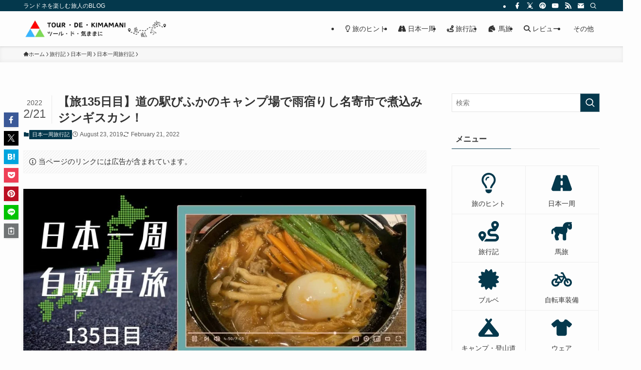

--- FILE ---
content_type: text/html; charset=UTF-8
request_url: https://tourdekimamani.com/around_japan_day135/
body_size: 56229
content:
<!DOCTYPE html><html lang="ja" data-loaded="false" data-scrolled="false" data-spmenu="closed"><head><script data-no-optimize="1">var litespeed_docref=sessionStorage.getItem("litespeed_docref");litespeed_docref&&(Object.defineProperty(document,"referrer",{get:function(){return litespeed_docref}}),sessionStorage.removeItem("litespeed_docref"));</script> <meta charset="utf-8"><meta name="format-detection" content="telephone=no"><meta http-equiv="X-UA-Compatible" content="IE=edge"><meta name="viewport" content="width=device-width, viewport-fit=cover"><title>【旅135日目】道の駅びふかのキャンプ場で雨宿りし名寄市で煮込みジンギスカン！ | ツール・ド・気ままに</title><meta name='robots' content='max-image-preview:large' /><link rel="alternate" type="application/rss+xml" title="ツール・ド・気ままに &raquo; フィード" href="https://tourdekimamani.com/feed/" /><link rel="alternate" type="application/rss+xml" title="ツール・ド・気ままに &raquo; コメントフィード" href="https://tourdekimamani.com/comments/feed/" /><link rel="alternate" type="application/rss+xml" title="ツール・ド・気ままに &raquo; 【旅135日目】道の駅びふかのキャンプ場で雨宿りし名寄市で煮込みジンギスカン！ のコメントのフィード" href="https://tourdekimamani.com/around_japan_day135/feed/" /><meta name="description" content="日本一周自転車旅135日目は早朝から雨天停滞。雨が弱まった隙に名寄市まで走り、ご当地B級グルメの『煮込みジンギスカン』に舌鼓を打った29kmのライドでした。"><link rel="canonical" href="https://tourdekimamani.com/around_japan_day135/"><meta property="og:locale" content="ja_JP"><meta property="og:type" content="article"><meta property="og:image" content="https://tourdekimamani.com/wp-content/uploads/2019/08/thumbnail_around_japan_day135.jpg"><meta property="og:title" content="【旅135日目】道の駅びふかのキャンプ場で雨宿りし名寄市で煮込みジンギスカン！ | ツール・ド・気ままに"><meta property="og:description" content="日本一周自転車旅135日目は早朝から雨天停滞。雨が弱まった隙に名寄市まで走り、ご当地B級グルメの『煮込みジンギスカン』に舌鼓を打った29kmのライドでした。"><meta property="og:url" content="https://tourdekimamani.com/around_japan_day135/"><meta property="og:site_name" content="ツール・ド・気ままに"><meta property="fb:app_id" content="2481992245382376"><meta property="article:publisher" content="https://www.facebook.com/tour.de.kimamani"><meta name="twitter:card" content="summary_large_image"><meta name="twitter:site" content="tourdekimamani">
 <script async data-swldelayedjs="https://www.googletagmanager.com/gtag/js?id=G-SV59T2M432"></script> <script  data-swldelayedjs="[data-uri]"></script> <link data-optimized="2" rel="stylesheet" href="https://tourdekimamani.com/wp-content/litespeed/ucss/c0291b6f5214523bfa6e184a7ffae528.css?ver=2d4cd" /><style id='main_style-inline-css' type='text/css'>.c-infoBar__btn,.is-style-btn_shiny a{overflow:hidden;position:relative;transition:opacity .25s,-webkit-transform .25s;transition:opacity .25s,transform .25s;transition:opacity .25s,transform .25s,-webkit-transform .25s;z-index:0}.c-infoBar__btn:before,.is-style-btn_shiny a:before{background-image:linear-gradient(90deg,hsla(0,0%,100%,0),hsla(0,0%,100%,.6) 80%,hsla(0,0%,100%,0));content:"";height:200px;left:-120px;position:absolute;top:50%;-webkit-transform:translateY(-50%) rotate(25deg);transform:translateY(-50%) rotate(25deg);width:80px}.c-infoBar__btn:after,.is-style-btn_shiny a:after{-webkit-animation-duration:3s;animation-duration:3s;-webkit-animation-iteration-count:infinite;animation-iteration-count:infinite;-webkit-animation-name:shiny_btn;animation-name:shiny_btn;-webkit-animation-timing-function:ease-in-out;animation-timing-function:ease-in-out;background-image:linear-gradient(100deg,hsla(0,0%,100%,0),#fff);content:"";height:100%;left:-100px;position:absolute;top:0;width:50px}.c-infoBar__btn:hover,.is-style-btn_shiny a:hover{-webkit-transform:translateY(2px);transform:translateY(2px)}.c-infoBar__btn:hover:before,.is-style-btn_shiny a:hover:before{left:110%;transition:.25s ease-in-out}.c-infoBar__btn:hover:after,.is-style-btn_shiny a:hover:after{-webkit-animation:none;animation:none}#fix_bottom_menu:before,.c-infoBar:before,.c-mvBtn__btn:before,.l-fixHeader:before,.p-spMenu__inner:before,[data-type=type1] .p-blogCard__inner:before{content:"";height:100%;left:0;position:absolute;top:0;width:100%;z-index:0}.wp-block-image.is-style-shadow img,.wp-block-video.is-style-shadow video,img.shadow{box-shadow:0 2px 8px rgba(0,0,0,.1),0 4px 8px -4px rgba(0,0,0,.2)}.w-pageTop,.w-singleBottom,.w-singleTop{margin:2em 0}.c-categoryList:before,.c-tagList:before,.c-taxList:before,code.dir_name:before,code.file_name:before{-webkit-font-smoothing:antialiased;-moz-osx-font-smoothing:grayscale;font-family:icomoon!important;font-style:normal;font-variant:normal;font-weight:400;line-height:1;text-transform:none}.c-categoryList__separation:after,.p-breadcrumb__item:after{background-color:currentcolor;-webkit-clip-path:polygon(45% 9%,75% 51%,45% 90%,30% 90%,60% 50%,30% 10%);clip-path:polygon(45% 9%,75% 51%,45% 90%,30% 90%,60% 50%,30% 10%);content:"";display:block;height:10px;margin:0;opacity:.8;width:10px}@-webkit-keyframes flash{0%{opacity:.6}to{opacity:1}}@keyframes flash{0%{opacity:.6}to{opacity:1}}@-webkit-keyframes FadeIn{to{opacity:1}}@keyframes FadeIn{to{opacity:1}}@-webkit-keyframes FadeInFromX{to{opacity:1;-webkit-transform:translateX(0);transform:translateX(0)}}@keyframes FadeInFromX{to{opacity:1;-webkit-transform:translateX(0);transform:translateX(0)}}@-webkit-keyframes FadeInFromY{to{opacity:1;-webkit-transform:translateY(0);transform:translateY(0)}}@keyframes FadeInFromY{to{opacity:1;-webkit-transform:translateY(0);transform:translateY(0)}}@-webkit-keyframes flowing_text{to{-webkit-transform:translateX(-100%);transform:translateX(-100%)}}@keyframes flowing_text{to{-webkit-transform:translateX(-100%);transform:translateX(-100%)}}@-webkit-keyframes shiny_btn{0%{opacity:0;-webkit-transform:scale(0) rotate(25deg);transform:scale(0) rotate(25deg)}84%{opacity:0;-webkit-transform:scale(0) rotate(25deg);transform:scale(0) rotate(25deg)}85%{opacity:.9;-webkit-transform:scale(1) rotate(25deg);transform:scale(1) rotate(25deg)}to{opacity:0;-webkit-transform:scale(50) rotate(25deg);transform:scale(50) rotate(25deg)}}@keyframes shiny_btn{0%{opacity:0;-webkit-transform:scale(0) rotate(25deg);transform:scale(0) rotate(25deg)}84%{opacity:0;-webkit-transform:scale(0) rotate(25deg);transform:scale(0) rotate(25deg)}85%{opacity:.9;-webkit-transform:scale(1) rotate(25deg);transform:scale(1) rotate(25deg)}to{opacity:0;-webkit-transform:scale(50) rotate(25deg);transform:scale(50) rotate(25deg)}}@-webkit-keyframes leftToRight{0%{-webkit-transform:scale(1.1) translateX(-1%);transform:scale(1.1) translateX(-1%)}to{-webkit-transform:scale(1.1) translateX(1%);transform:scale(1.1) translateX(1%)}}@keyframes leftToRight{0%{-webkit-transform:scale(1.1) translateX(-1%);transform:scale(1.1) translateX(-1%)}to{-webkit-transform:scale(1.1) translateX(1%);transform:scale(1.1) translateX(1%)}}@-webkit-keyframes zoomUp{0%{-webkit-transform:scale(1);transform:scale(1)}to{-webkit-transform:scale(1.1);transform:scale(1.1)}}@keyframes zoomUp{0%{-webkit-transform:scale(1);transform:scale(1)}to{-webkit-transform:scale(1.1);transform:scale(1.1)}}@-webkit-keyframes FloatVertical{0%{-webkit-transform:translate3d(0,4px,0);transform:translate3d(0,4px,0)}50%{-webkit-transform:translate3d(0,-4px,0);transform:translate3d(0,-4px,0)}to{-webkit-transform:translate3d(0,4px,0);transform:translate3d(0,4px,0)}}@keyframes FloatVertical{0%{-webkit-transform:translate3d(0,4px,0);transform:translate3d(0,4px,0)}50%{-webkit-transform:translate3d(0,-4px,0);transform:translate3d(0,-4px,0)}to{-webkit-transform:translate3d(0,4px,0);transform:translate3d(0,4px,0)}}@-webkit-keyframes FloatHorizontal{0%{-webkit-transform:translate3d(4px,0,0);transform:translate3d(4px,0,0)}50%{-webkit-transform:translate3d(-4px,0,0);transform:translate3d(-4px,0,0)}to{-webkit-transform:translate3d(4px,0,0);transform:translate3d(4px,0,0)}}@keyframes FloatHorizontal{0%{-webkit-transform:translate3d(4px,0,0);transform:translate3d(4px,0,0)}50%{-webkit-transform:translate3d(-4px,0,0);transform:translate3d(-4px,0,0)}to{-webkit-transform:translate3d(4px,0,0);transform:translate3d(4px,0,0)}}:root{--color_border:hsla(0,0%,78%,.5);--color_gray:hsla(0,0%,78%,.15);--swl-color_hov_gray:rgba(3,2,2,.05);--swl-color_shadow:rgba(0,0,0,.12);--swl-fz--root:3.6vw;--swl-fz--side:var(--swl-fz--root);--swl-block-margin:2em;--swl-sidebar_width:280px;--swl-sidebar_margin:24px;--swl-pad_post_content:0px;--swl-pad_container:4vw;--swl-h2-margin--x:-2vw;--swl-box_shadow:0 2px 4px rgba(0,0,0,.05),0 4px 4px -4px rgba(0,0,0,.1);--swl-img_shadow:0 2px 8px rgba(0,0,0,.1),0 4px 8px -4px rgba(0,0,0,.2);--swl-btn_shadow:0 2px 2px rgba(0,0,0,.1),0 4px 8px -4px rgba(0,0,0,.2);--swl-text_color--black:#333;--swl-text_color--white:#fff;--swl-fz--xs:.75em;--swl-fz--small:.9em;--swl-fz--normal:1rem;--swl-fz--medium:1.1em;--swl-fz--large:1.25em;--swl-fz--huge:1.6em;--swl-list-padding--left:1.5em;--swl-list-padding--has_bg:1em 1em 1em 1.75em}html{font-size:var(--swl-fz--root)}.c-plainBtn{-webkit-appearance:none;-o-appearance:none;appearance:none;background-color:transparent;border:none;box-shadow:none}*,.c-plainBtn{margin:0;padding:0}*{box-sizing:border-box;font-family:inherit;font-size:inherit;line-height:inherit}:after,:before{box-sizing:inherit;text-decoration:inherit;vertical-align:inherit}b,strong{font-weight:700}sub,sup{font-size:smaller}ruby>rt{font-size:50%}main{display:block}:where(ol:not([type])),:where(ul:not([type])){list-style:none}blockquote,q{quotes:none}blockquote:after,blockquote:before,q:after,q:before{content:none}table{border-collapse:collapse;border-spacing:0}td,th{word-break:break-all}img{border-style:none;height:auto;max-width:100%}video{outline:none}code,pre{-moz-tab-size:4;-o-tab-size:4;tab-size:4}svg:not([fill]){fill:currentcolor}[hidden]{display:none}button,input,optgroup,select,textarea{font-family:inherit;font-size:inherit;line-height:inherit}button,input{overflow:visible}button,select{text-transform:none}[type=button],[type=reset],[type=submit],button{-webkit-appearance:button;cursor:pointer;display:inline-block}[role=button]{cursor:pointer}fieldset{padding:.35em .75em .625em}legend{box-sizing:border-box;color:inherit;display:table;max-width:100%;padding:0;white-space:normal}button,input,select,textarea{background-color:#f7f7f7;border:1px solid hsla(0,0%,78%,.5);border-radius:0;color:#333;padding:.25em .5em}[type=color]{padding:0}[type=range]{vertical-align:middle}[aria-busy=true]{cursor:progress}[aria-controls]{cursor:pointer}[aria-disabled]{cursor:default}html{letter-spacing:var(--swl-letter_spacing,normal)}body{word-wrap:break-word;-webkit-text-size-adjust:100%;background-color:var(--color_bg);color:var(--color_text);font-family:var(--swl-font_family);font-size:1rem;font-weight:var(--swl-font_weight);line-height:1.6;max-width:100%;min-width:100%;overflow-wrap:break-word;overflow-x:clip;position:relative}a{color:var(--color_link)}.swl-inline-color{--color_link:currentcolor}#lp-content .post_content,#main_content .post_content{font-size:var(--swl-fz--content,16px)}[data-spmenu=opened] #wpadminbar{z-index:1}#fix_bottom_menu{bottom:-60px;display:none;left:0;position:fixed}[data-spmenu=opened] body>.adsbygoogle{top:-140px!important}.-index-off .widget_swell_index,.-index-off [data-onclick=toggleIndex]{display:none}.-index-off .widget_swell_index+.c-widget{margin-top:0!important}.l-article{max-width:var(--article_size);padding-left:0;padding-right:0}.-sidebar-off .l-article,.lp-content .l-article{margin-left:auto;margin-right:auto}#body_wrap{max-width:100%;overflow-x:clip;position:relative;z-index:1}#body_wrap.-bg-fix{z-index:1}#body_wrap.-bg-fix:before{content:"";height:100%;left:0;position:fixed;top:0;width:100%;z-index:-1}.admin-bar{--swl-adminbarH:var(--wp-admin--admin-bar--height,32px)}.l-container{margin-left:auto;margin-right:auto;max-width:calc(var(--container_size, 0px) + var(--swl-pad_container, 0px)*2);padding-left:var(--swl-pad_container,0);padding-right:var(--swl-pad_container,0)}.l-content{margin:0 auto 6em;padding-top:2em;position:relative;z-index:1}.l-fixHeader{left:0;margin-top:var(--swl-adminbarH,0);opacity:0;position:fixed;top:0;-webkit-transform:translateY(calc(var(--swl-fix_headerH, 100px)*-1));transform:translateY(calc(var(--swl-fix_headerH, 100px)*-1));visibility:hidden;width:100%;z-index:101}.l-fixHeader[data-ready]{transition:all .5s}.l-fixHeader:before{background:var(--color_header_bg);display:block}.c-smallNavTitle{color:inherit;font-size:10px;line-height:1;opacity:.6}.sub-menu .c-smallNavTitle{display:none}.c-gnav{display:flex;height:100%;text-align:center}.c-gnav a{text-decoration:none}.c-gnav .ttl{color:inherit;line-height:1;position:relative;z-index:1}.c-gnav>.menu-item{height:100%;position:relative}.c-gnav>.menu-item:hover>.sub-menu{opacity:1;visibility:visible}.c-gnav>.menu-item>a{color:inherit;display:flex;flex-direction:column;height:100%;justify-content:center;padding:0 12px;position:relative;white-space:nowrap}.c-gnav>.menu-item>a .ttl{display:block;font-size:14px}.c-gnav>.menu-item>a:after{bottom:0;content:"";display:block;left:0;position:absolute;transition:width .25s,height .25s,-webkit-transform .25s;transition:transform .25s,width .25s,height .25s;transition:transform .25s,width .25s,height .25s,-webkit-transform .25s}.c-gnav>.menu-item>a .c-submenuToggleBtn{display:none}.c-gnav>.menu-item>.sub-menu{left:50%;top:100%;-webkit-transform:translateX(-50%);transform:translateX(-50%)}.c-gnav .sub-menu{box-shadow:0 2px 4px rgba(0,0,0,.1);opacity:0;position:absolute;text-align:left;transition:opacity .25s,visibility .25s;visibility:hidden;width:15em;z-index:1}.c-gnav .sub-menu li{position:relative}.c-gnav .sub-menu .ttl{font-size:.9em;left:0;position:relative;transition:left .25s}.c-gnav .sub-menu a{color:inherit;display:block;padding:.5em .75em;position:relative}.c-gnav .sub-menu a:hover{background-color:var(--swl-color_hov_gray)}.c-gnav__sBtn{color:inherit;display:flex;flex-direction:column;height:100%;justify-content:center;padding:0 12px;width:auto}.c-gnav__sBtn .icon-search{font-size:20px}.l-header{background:var(--color_header_bg);left:0;top:0;z-index:100}.l-header,.l-header__inner{position:relative;width:100%}.l-header__inner{color:var(--color_header_text);z-index:1}.l-header__inner .c-catchphrase{letter-spacing:var(--swl-letter_spacing,.2px)}.l-header__logo{line-height:1}.c-headLogo.-txt{align-items:center;display:flex}.c-headLogo__link{display:block;text-decoration:none}.-img .c-headLogo__link{height:100%}.-txt .c-headLogo__link{color:inherit;display:block;font-size:5vw;font-weight:700}.c-headLogo__img{height:100%;-o-object-fit:contain;object-fit:contain;width:auto}.w-header{align-items:center;display:flex}.l-header__customBtn,.l-header__menuBtn{height:var(--logo_size_sp);line-height:1.25;text-align:center;width:var(--logo_size_sp)}.l-mainContent{position:static!important;width:100%}.-sidebar-on .l-mainContent{max-width:100%}.l-mainContent__inner>:first-child,.l-parent>:first-child,.post_content>:first-child{margin-top:0!important}.l-mainContent__inner>:last-child,.l-parent>:last-child,.post_content>:last-child{margin-bottom:0!important}.l-scrollObserver{display:block;height:1px;left:0;pointer-events:none;position:absolute;top:100px;visibility:hidden;width:100%;z-index:1000}#sidebar{font-size:var(--swl-fz--side);position:relative}.c-blogLink{--the-ison-size:1em;align-items:center;display:flex;gap:.5em;line-height:1.5;text-decoration:none}.c-blogLink__icon{flex:0 0 auto;text-decoration:none}.c-blogLink__icon .__svg{height:var(--the-ison-size);width:var(--the-ison-size)}.c-blogLink[data-style=text]{--the-ison-size:.9em}.c-blogLink[data-style=text] .c-blogLink__icon{border:1px solid;border-radius:50%;display:inline-flex;flex:0 0 auto;padding:4px}.c-blogLink[data-style=text] .c-blogLink__text{text-decoration:underline}.c-blogLink[data-style=slim]{--the-ison-size:1.2em;align-items:stretch;border-radius:6px;box-shadow:0 1px 3px 1px rgba(0,0,0,.1);color:inherit;gap:0;overflow:hidden}.c-blogLink[data-style=slim] .c-blogLink__icon{align-items:center;background-color:#e6e9ea;border:2px solid #fff;border-radius:inherit;color:#34383f;display:flex;justify-content:center;transition:color .25s,background-color .25s;width:3.25em}.c-blogLink[data-style=slim] .c-blogLink__text{padding:1em .75em}.c-blogLink[data-style=slim]:hover .c-blogLink__icon{background-color:#34383f;color:#fff}.c-listMenu.c-listMenu li{margin:0;position:relative}.c-listMenu a{border-bottom:1px solid var(--color_border);color:inherit;display:block;line-height:1.4;position:relative;text-decoration:none}.c-listMenu a:hover{background-color:var(--swl-color_hov_gray)}.c-taxList:before{content:"\e92f"}.c-categoryList{color:var(--color_main)}.c-categoryList:before{content:"\e92f"}.c-tagList:before{color:inherit;content:"\e935"}.c-categoryList__link,.c-tagList__link,.c-taxList__link{border-radius:1px;display:block;line-height:1;padding:4px .5em;text-decoration:none}.c-tagList__link{background:#f7f7f7;color:#333}.c-categoryList__link{background-color:var(--color_main);color:#fff}.c-taxList__link{background:#f7f7f7;color:#333}.l-mainContent .c-categoryList__link.-current{background:none;box-shadow:inset 0 0 0 1px currentcolor;color:inherit}.l-topTitleArea .c-categoryList__link.-current{border:none;padding:0}.c-categoryList__separation{display:block;line-height:1;margin-right:.25em}.c-filterLayer:after,.c-filterLayer:before,.c-filterLayer__img{height:100%;left:0;position:absolute;top:0;width:100%}.c-filterLayer{z-index:0}.c-filterLayer:before{z-index:1}.c-filterLayer:after{display:block;z-index:2}.c-filterLayer.-texture-dot:after{background-color:rgba(0,0,0,.1);background-image:url([data-uri]);background-size:2px;content:"";opacity:.5}.c-filterLayer.-texture-brushed:after{background-image:url(https://tourdekimamani.com/wp-content/themes/swell/assets//img/texture/white-brushed.png);content:"";opacity:.5}.c-filterLayer__img{z-index:0}.-filter-blur>.c-filterLayer__img{-webkit-filter:blur(4px);filter:blur(4px);height:calc(100% + 8px);left:-4px;top:-4px;width:calc(100% + 8px)}.-filter-glay>.c-filterLayer__img{-webkit-filter:grayscale(60%);filter:grayscale(60%)}.c-fixBtn{align-items:center;background:#fff;border:1px solid var(--color_main);border-radius:var(--swl-radius--8,0);box-shadow:var(--swl-box_shadow);color:var(--color_main);cursor:pointer;display:flex;flex-direction:column;height:52px;justify-content:center;letter-spacing:normal;line-height:1;opacity:.75;overflow:hidden;text-align:center;transition:all .25s;width:52px}.c-fixBtn+.c-fixBtn{margin-top:16px}.c-fixBtn__icon{display:block;font-size:20px}.c-fixBtn__label{-webkit-font-feature-settings:"palt";font-feature-settings:"palt";display:block;font-size:10px;-webkit-transform:scale(.9);transform:scale(.9)}#fix_tocbtn .c-fixBtn__label{margin-top:2px}#pagetop .c-fixBtn__label{margin-top:-8px}#pagetop[data-has-text="1"] .c-fixBtn__icon{-webkit-transform:translateY(-6px);transform:translateY(-6px)}.c-iconBtn{align-content:center;align-items:center;color:inherit;display:inline-flex;flex-wrap:wrap;height:100%;justify-content:center;text-decoration:none;width:100%}.c-iconBtn .-menuBtn{z-index:1}.c-iconBtn__icon{display:block;font-size:24px}.p-spMenu__closeBtn .c-iconBtn__icon{font-size:20px}.c-iconBtn__icon:before{display:block}.c-iconBtn__label{display:block;font-size:10px;-webkit-transform:scale(.9);transform:scale(.9);width:100%}.c-iconList{display:flex;flex-wrap:wrap}.widget_swell_prof_widget .c-iconList,.widget_swell_sns_links .c-iconList{justify-content:center}.l-footer__foot .c-iconList{justify-content:center;margin-bottom:8px}.c-iconList__link{box-sizing:content-box;color:inherit;height:1em;margin:0 3px;padding:2px;text-align:center;text-decoration:none;width:1em}.c-iconList__icon,.c-iconList__link{display:block;line-height:1}.c-iconList__icon:before{color:inherit}.is-style-circle .c-iconList__link{border:1px solid;border-radius:50%;margin:4px;padding:5px}.c-modal{height:100%;left:0;position:fixed;top:0;transition:opacity .5s,visibility .5s;width:100%;z-index:1000}[data-loaded=false] .c-modal{display:none}.c-modal:not(.is-opened){opacity:0;pointer-events:none;visibility:hidden}.c-modal .c-modal__close{color:#fff;cursor:pointer;left:0;line-height:2;padding-top:.5em;position:absolute;text-align:center;text-shadow:1px 1px 1px #000;top:100%;width:100%}.c-mvBtn{display:block;margin:2em auto 0;position:relative;text-align:center}.u-ta-l .c-mvBtn{margin-left:0}.u-ta-r .c-mvBtn{margin-right:0}.c-mvBtn__btn{background-color:var(--color_main);border-radius:var(--mv_btn_radius);box-shadow:0 1px 4px rgba(0,0,0,.1);display:block;font-size:3.2vw;letter-spacing:var(--swl-letter_spacing,1px);overflow:hidden;padding:.75em 2.5em;position:relative;text-decoration:none;text-shadow:none;transition:box-shadow .25s}.-btn-n>.c-mvBtn__btn{color:#fff}.c-mvBtn__btn:before{background:linear-gradient(hsla(0,0%,100%,.2),#fff);border-radius:2px;display:block;opacity:0;transition:opacity .25s}.c-mvBtn__btn:hover{box-shadow:0 1px 8px rgba(0,0,0,.2);opacity:1}.c-mvBtn__btn:hover:before{opacity:.2}.-btn-b>.c-mvBtn__btn{background:none;border:1px solid}.c-overlay{background:rgba(0,0,0,.75);height:100%;left:0;position:absolute;top:0;width:100%;z-index:0}.c-pagination{align-items:center;display:flex;flex-wrap:wrap;font-size:13px;justify-content:center;margin:3em 0;position:relative}[class*=page-numbers]{box-sizing:content-box;display:block;font-size:14px;height:36px;line-height:36px;margin:6px;min-width:36px;padding:0;position:relative;text-align:center;text-decoration:none;transition:color .25s,background-color .25s;width:auto}[class*=page-numbers].current,[class*=page-numbers]:hover{background-color:var(--color_main);color:#fff}.c-pagination__dot{color:#aaa;margin:0 6px}.c-postTitle{align-items:center;display:flex;flex-direction:row-reverse}.c-postTitle__ttl{font-size:5vw;line-height:1.4;width:100%}.c-postTitle__date{border-right:1px solid var(--color_border);font-weight:400;line-height:1;margin-right:.75em;padding:.5em .75em .5em 0;text-align:center}.c-postTitle__date .__y{display:block;font-size:3vw;line-height:1;margin-bottom:4px}.c-postTitle__date .__md{display:block;font-size:4.2vw}.p-postList .c-postTitle{margin:0 auto 1em;position:relative;width:100%;z-index:1}.p-postList .c-postTitle__date .__md,.p-postList .c-postTitle__ttl{font-size:4vw}.c-reviewStars i{color:var(--color-review_star,#fac225)}.post_content>.c-reviewStars{display:block}.c-scrollHint{-webkit-animation:FloatHorizontal 2s ease-in-out infinite alternate;animation:FloatHorizontal 2s ease-in-out infinite alternate;margin-bottom:2px!important;margin-top:3em;text-align:right}.c-scrollHint span{align-items:center;display:inline-flex;font-size:12px;line-height:1;opacity:.75;vertical-align:middle}.c-scrollHint span i{font-size:16px;margin-left:4px}.c-scrollHint+.wp-block-table{margin-top:0!important}.c-searchForm{position:relative}.c-searchForm__s{background-color:#fff;line-height:2;padding:4px 44px 4px 8px;width:100%}.c-searchForm__submit{border-radius:var(--swl-radius--4,0);height:100%;overflow:hidden;position:absolute;right:0;top:0;width:40px}.c-searchForm__submit:before{color:#fff;font-size:20px;left:50%;position:absolute;top:50%;-webkit-transform:translateX(-50%) translateY(-50%);transform:translateX(-50%) translateY(-50%);z-index:1}.w-header .c-searchForm__s{font-size:14px;line-height:20px}.w-header .c-searchForm__submit{width:30px}.w-header .c-searchForm__submit:before{font-size:16px}.skip-link{left:0;opacity:0;overflow:hidden;pointer-events:none;position:absolute!important;text-decoration:none;top:0;z-index:999}.skip-link:focus{background-color:#f1f1f1;border-radius:3px;box-shadow:0 0 2px 2px rgba(0,0,0,.6);color:#21759b;display:block;font-size:14px;font-weight:700;height:auto;left:8px;opacity:1;padding:16px 24px;pointer-events:auto;top:8px;width:auto;z-index:1000}.c-postAuthor{align-items:center;display:flex}.c-postAuthor.is-link{color:inherit;text-decoration:none;transition:opacity .25s}.c-postAuthor.is-link:hover{opacity:.75}.c-postAuthor__figure{border-radius:50%;height:20px;margin:0 .25em 0 1px;overflow:hidden;width:20px}.c-postAuthor__figure .avatar{display:block;-o-object-fit:cover;object-fit:cover}.c-postThumb{overflow:hidden;position:relative;vertical-align:middle}.c-postThumb__figure{margin:0;overflow:hidden;position:relative;width:100%;z-index:0}.c-postThumb__figure:before{content:"";display:block;height:0;padding-top:var(--card_posts_thumb_ratio)}.-type-list .c-postThumb__figure:before,.-type-list2 .c-postThumb__figure:before{padding-top:var(--list_posts_thumb_ratio)}.-type-big .c-postThumb__figure:before{padding-top:var(--big_posts_thumb_ratio)}.-type-thumb .c-postThumb__figure:before{padding-top:var(--thumb_posts_thumb_ratio)}.p-blogCard .c-postThumb__figure:before{padding-top:var(--blogcard_thumb_ratio)}.p-postList__link:hover .c-postThumb:before{opacity:.2}.p-postList__link:hover .c-postThumb__img{-webkit-transform:scale(1.06);transform:scale(1.06)}.c-postThumb__img{left:0;position:absolute;top:0;transition:-webkit-transform .25s;transition:transform .25s;transition:transform .25s,-webkit-transform .25s}.c-postThumb__cat{background-color:var(--color_main);display:inline-block;font-size:10px;line-height:2;overflow:hidden;padding:0 .75em;position:absolute;right:0;top:0;white-space:nowrap;z-index:1}.-type-list .c-postThumb__cat,.-type-list2 .c-postThumb__cat{left:0;right:auto;-webkit-transform-origin:0 0;transform-origin:0 0}.c-postThumb__cat:before{margin-right:.4em}.c-postTimes{align-items:center;display:flex;flex-wrap:wrap;gap:.5em}.c-postTimes__modified:before,.c-postTimes__posted:before{margin-right:.325em;position:relative;top:1px}.c-rssSite{margin-right:.5rem}.c-rssSite__favi{display:block;height:14px;margin-right:.25rem;width:14px}.c-rssAuthor{margin-left:0!important}.p-blogCard{cursor:pointer;display:block;margin:2.5em auto 2em;max-width:880px;transition:box-shadow .25s;width:100%}.wp-block-embed>.p-blogCard{margin:0 auto}.p-blogCard:hover{box-shadow:0 4px 16px rgba(0,0,0,.1),0 12px 28px -12px rgba(0,0,0,.05)}.p-blogCard:hover .c-postThumb__img{opacity:1}.p-blogCard__caption{background:var(--color_content_bg);border-radius:2px;display:inline-block;font-size:11px;left:16px;line-height:2;padding:0 .5em;position:absolute;top:-1em;z-index:1}.p-blogCard__caption:before{content:"\e923";display:inline-block;font-family:icomoon;margin-right:3px}.-external .p-blogCard__caption:before{content:"\e91a"}.p-blogCard__inner{align-items:center;display:flex;justify-content:space-between;margin:0;padding:16px;position:relative;transition:box-shadow .25s}.-noimg>.p-blogCard__inner{min-height:5em}.p-blogCard__thumb{flex-shrink:0;margin:0 1em 0 0;width:30%}.p-blogCard__thumb .c-postThumb__figure{margin:0;position:relative;width:100%}.p-blogCard__body{flex:1 1 auto;margin:0}.p-blogCard__title{color:inherit;display:block;font-weight:400;line-height:1.4;text-decoration:none}.p-blogCard__excerpt{display:block;font-size:.8em;line-height:1.4;margin-top:.5em;opacity:.8;word-break:break-word}[data-type=type1] .p-blogCard__caption{bottom:auto;right:auto}[data-type=type1] .p-blogCard__inner{padding-top:21px}[data-type=type1] .p-blogCard__inner:before{border:1px solid;border-radius:var(--swl-radius--2,0);display:block;pointer-events:none}[data-type=type2] .p-blogCard__caption{background:var(--color_main);bottom:auto;color:#fff;padding:0 .75em;right:auto}[data-type=type2] .p-blogCard__inner{border:1px solid var(--color_main);border-radius:2px;padding-top:24px}[data-type=type3] .p-blogCard__caption{background:none;bottom:2px;font-size:10px;left:auto;opacity:.8;right:4px;top:auto;-webkit-transform:scale(.8);transform:scale(.8);-webkit-transform-origin:100% 100%;transform-origin:100% 100%}[data-type=type3] .p-blogCard__inner{background:#fff;border-radius:2px;box-shadow:0 1px 3px 1px rgba(0,0,0,.08);color:#333}.p-breadcrumb{margin:0 auto;padding:8px 0;position:relative}.p-breadcrumb.-bg-on{background:#f7f7f7}.p-breadcrumb:not(.-bg-on){padding-top:12px}.-body-solid .p-breadcrumb.-bg-on{box-shadow:inset 0 -1px 8px rgba(0,0,0,.06)}.-frame-on .p-breadcrumb,.c-infoBar+.p-breadcrumb,.c-infoBar+[data-barba=container]>.p-breadcrumb,.l-topTitleArea+.p-breadcrumb{background:none!important;border:none!important;box-shadow:none!important;padding-top:12px}.-frame-on .p-breadcrumb{padding-bottom:12px}.p-breadcrumb__list{align-items:center;display:flex;font-size:10px;gap:.5em;list-style:none;overflow:hidden;width:100%}.p-breadcrumb__item{align-items:center;display:inline-flex;gap:.5em;position:relative}.p-breadcrumb__item:last-child:after{content:none}.p-breadcrumb__item:last-child span{opacity:.8}.p-breadcrumb__text{align-items:center;color:inherit;display:block;display:inline-flex;text-decoration:none;white-space:nowrap}.p-breadcrumb__text:before{margin-right:3px}.p-breadcrumb__text:hover span{opacity:.76}.p-breadcrumb__text .__home{align-items:center;display:inline-flex;gap:4px}.p-breadcrumb__text .__home:before{line-height:inherit}.single .p-breadcrumb__item:last-child>span.p-breadcrumb__text{display:none}.p-fixBtnWrap{align-items:flex-end;bottom:1.25em;display:flex;flex-direction:column;opacity:0;position:fixed;right:1em;text-align:center;-webkit-transform:translateY(-8px);transform:translateY(-8px);transition:opacity .3s,visibility .3s,-webkit-transform .3s;transition:opacity .3s,transform .3s,visibility .3s;transition:opacity .3s,transform .3s,visibility .3s,-webkit-transform .3s;visibility:hidden;z-index:99}[data-loaded=false] .p-fixBtnWrap{display:none}[data-scrolled=true] .p-fixBtnWrap{opacity:1;-webkit-transform:translateY(0);transform:translateY(0);visibility:visible}.p-postListWrap{position:relative}.p-postList.p-postList{list-style:none;margin-bottom:0;padding-left:0}.p-postList.-type-simple{border-top:1px solid var(--color_border)}.p-postList.-type-card,.p-postList.-type-thumb{display:flex;flex-wrap:wrap;margin-left:-.5em;margin-right:-.5em}.-frame-off .p-postList.-type-list2{border-top:1px solid var(--color_border);padding-top:1.5em}.c-widget .p-postList.-type-card{margin-bottom:-1.5em}.p-postList.-type-thumb+.is-style-more_btn{margin-top:1em}.p-postList.-type-simple+.is-style-more_btn{margin-top:2em}.p-postList__item.p-postList__item:before{content:none}.-type-simple .p-postList__item{margin-bottom:0;margin-top:0}.-type-list .p-postList__item{margin-bottom:2em;margin-top:0}.-type-list2 .p-postList__item{border-bottom:1px solid var(--color_border);margin-bottom:1.5em;margin-top:0;padding-bottom:1.5em}.-type-big .p-postList__item{padding-left:.5em;padding-right:.5em}.-type-big .p-postList__item:not(:last-child){border-bottom:1px solid var(--color_border);margin-bottom:3em;padding-bottom:3em}.-type-card .p-postList__item{margin-bottom:2.5em;margin-top:0;padding:0 .5em;width:50%}.-type-thumb .p-postList__item{margin-bottom:1em;margin-top:0;padding:0 .5em;width:50%}.is-first-big>.p-postList__item:first-child{width:100%}.c-widget .-type-card .p-postList__item{margin-bottom:2em}.c-widget .-type-list .p-postList__item{margin-bottom:1.5em}.p-postList__link{color:inherit;display:block;position:relative;text-decoration:none;z-index:0}.-type-card .p-postList__link{height:100%}.-type-simple .p-postList__link{border-bottom:1px solid var(--color_border);display:block;padding:1em .25em;transition:background-color .25s}.-type-simple .p-postList__link:hover{background-color:var(--swl-color_hov_gray)}.-type-list .p-postList__link,.-type-list2 .p-postList__link{align-items:flex-start;display:flex;flex-wrap:wrap;justify-content:space-between}.-type-list2 .p-postList__link{padding:0 .25em}.-type-list2 .p-postList__item:nth-child(2n) .p-postList__link{flex-direction:row-reverse}.-type-card .p-postList__thumb{width:100%}.-type-list .p-postList__thumb,.-type-list2 .p-postList__thumb{width:36%}.-type-thumb .p-postList__thumb{box-shadow:none;width:100%}.p-postList__thumb:before{background:linear-gradient(45deg,var(--color_gradient1),var(--color_gradient2));content:"";display:block;height:100%;left:0;opacity:0;position:absolute;top:0;transition:opacity .25s;width:100%;z-index:1}.p-postList__body{position:relative;transition:opacity .25s}.-type-big .p-postList__body,.-type-card .p-postList__body{padding-top:1em}.-ps-style-normal .p-postList__item:hover .p-postList__body,.-type-card .p-postList__item:hover .p-postList__body,.-type-list .p-postList__item:hover .p-postList__body{opacity:.75}.-type-list .p-postList__body,.-type-list2 .p-postList__body{width:60%}.-type-thumb .p-postList__body{background:rgba(0,0,0,.5);bottom:0;color:#fff;left:0;padding:.75em;position:absolute;width:100%}.-type-big .p-postList__body:after,.-type-list2 .p-postList__body:after{box-shadow:0 0 0 1px var(--color_border);display:block;font-size:12px;letter-spacing:var(--swl-letter_spacing,.5px);margin:2em auto 0;opacity:.75;padding:1em 0;text-align:center;transition:color .25s,background-color .25s;width:100%}.-type-list2 .p-postList__body:after{display:inline-block;margin-top:2em;max-width:100%;padding:.5em 3em;width:auto}.p-postList__link:hover .p-postList__body:after{background:var(--color_main);box-shadow:none;color:#fff;opacity:1}.p-postList .p-postList__title{background:none;border:none;color:inherit;display:block;font-weight:700;line-height:1.5;margin:0;padding:0}.p-postList .p-postList__title:after,.p-postList .p-postList__title:before{content:none}.-type-card .p-postList__title,.-type-list .p-postList__title,.-type-list2 .p-postList__title{font-size:3.6vw}.-type-simple .p-postList__title{font-size:1em}.p-postList__excerpt{line-height:1.5}.-type-card .p-postList__excerpt{font-size:3.2vw;margin-top:.5em}.-type-list .p-postList__excerpt,.-type-list2 .p-postList__excerpt{font-size:3.4vw;margin-top:.5em}.-type-big .p-postList__excerpt{line-height:1.6;padding-bottom:.5em}#sidebar .p-postList__excerpt,.-related .p-postList__excerpt,.-type-thumb .p-postList__excerpt{display:none}.p-postList__meta{align-items:center;display:flex;flex-wrap:wrap;font-size:10px;line-height:1.25;margin-top:.75em;position:relative}.p-postList__title+.p-postList__meta{margin-top:.25em}.p-postList__meta :before{margin-right:.25em}.-type-simple .p-postList__meta{margin:0 0 4px}.-type-big .p-postList__meta{font-size:12px;margin:0 0 1em}.-type-thumb .p-postList__meta,.c-widget .p-postList__meta{margin-top:0}.p-postList__author,.p-postList__cat,.p-postList__times,.p-postList__views{margin-right:.5em;padding:4px 0}.-type-simple .p-postList__author{padding:0}.p-postList__author:not(:first-child){margin-left:auto}.-w-ranking.p-postList{counter-reset:number 0}.-w-ranking .p-postList__item{position:relative}.-w-ranking .p-postList__item:before{background-color:#3c3c3c;color:#fff;content:counter(number);counter-increment:number;display:block;font-family:arial,helvetica,sans-serif;pointer-events:none;position:absolute;text-align:center;z-index:2}.-w-ranking .p-postList__item:first-child:before{background-color:#f7d305;background-image:linear-gradient(to top left,#f7bf05,#fcea7f,#fcd700,#f7d305,#eaca12,#ac9303,#f7d305,#fcea7f,#f7e705,#eaca12,#f7bf05)}.-w-ranking .p-postList__item:nth-child(2):before{background-color:#a5a5a5;background-image:linear-gradient(to top left,#a5a5a5,#e5e5e5,#ae9c9c,#a5a5a5,#a5a5a5,#7f7f7f,#a5a5a5,#e5e5e5,#a5a5a5,#a5a5a5,#a5a5a5)}.-w-ranking .p-postList__item:nth-child(3):before{background-color:#c47222;background-image:linear-gradient(to top left,#c46522,#e8b27d,#d07217,#c47222,#b9722e,#834c17,#c47222,#e8b27d,#c48022,#b9722e,#c46522)}.-w-ranking.-type-card .p-postList__item:before{font-size:3.2vw;left:calc(.5em + 8px);line-height:2.5;top:-4px;width:2em}.-w-ranking.-type-list .p-postList__item:before{font-size:3vw;left:0;line-height:2;top:0;width:2em}.-type-big .noimg_{display:none}.-type-big .noimg_+.p-postList__body{padding-top:0}.p-spMenu{height:100%;left:0;position:fixed;top:0;transition:opacity 0s;width:100%;z-index:101}[data-loaded=false] .p-spMenu{display:none}[data-spmenu=closed] .p-spMenu{opacity:0;pointer-events:none;transition-delay:1s}.p-spMenu a{color:inherit}.p-spMenu .c-widget__title{margin-bottom:1.5em}.c-spnav{display:block;text-align:left}.c-spnav .menu-item{position:relative}.c-spnav>.menu-item:first-child>a{border-top:none}.c-spnav a{border-bottom:1px solid var(--color_border);display:block;padding:.75em .25em}.c-spnav .desc{margin-left:8px}.p-spMenu__overlay{transition:opacity .5s,visibility .5s}[data-spmenu=closed] .p-spMenu__overlay{opacity:0;visibility:hidden}.p-spMenu__inner{box-shadow:0 0 8px var(--swl-color_shadow);height:100%;padding-top:var(--logo_size_sp);position:absolute;top:0;transition:-webkit-transform .45s;transition:transform .45s;transition:transform .45s,-webkit-transform .45s;transition-timing-function:ease-out;width:88vw;z-index:1}.-left .p-spMenu__inner{left:0;-webkit-transform:translateX(-88vw);transform:translateX(-88vw)}.-right .p-spMenu__inner{right:0;-webkit-transform:translateX(88vw);transform:translateX(88vw)}[data-spmenu=opened] .p-spMenu__inner{-webkit-transform:translateX(0);transform:translateX(0)}.p-spMenu__closeBtn{height:var(--logo_size_sp);position:absolute;top:0;width:var(--logo_size_sp);z-index:1}.-left .p-spMenu__closeBtn{left:0}.-right .p-spMenu__closeBtn{right:0}.p-spMenu__body{-webkit-overflow-scrolling:touch;height:100%;overflow-y:scroll;padding:0 4vw 10vw;position:relative}.p-spMenu__nav{margin-top:-1em;padding-bottom:.5em}.p-spMenu__bottom{margin-top:2em}.note{color:#e03030}.dump_data{background:#fafafa;border:1px solid #ddd;display:block;font-family:arial,sans-serif;font-size:13px;padding:16px;white-space:pre-wrap}.xdebug-var-dump{font-family:inherit;white-space:inherit}.xdebug-var-dump small:first-child{display:block}.xdebug-var-dump font{color:#4368af}.xdebug-var-dump small{color:#ff6868}.alignwide{max-width:none!important;position:relative;width:100%}h2.alignwide{margin-left:0!important;margin-right:0!important}.alignfull{left:calc(50% - 50vw);max-width:100vw!important;position:relative;width:100vw}@supports (--css:variables){.alignfull{left:calc(50% - 50vw + var(--swl-scrollbar_width, 0px)/2);width:calc(100vw - var(--swl-scrollbar_width, 0px))}}.alignfull>.wp-block-cover__inner-container,.alignfull>.wp-block-group__inner-container{margin:0 auto;max-width:var(--article_size)}.u-bg-main{background-color:var(--color_main)!important;color:#fff!important}.cf:after,.cf:before{clear:both;content:"";display:block;height:0;overflow:hidden}.clear,.u-cf{clear:both!important}.none,.u-none{display:none!important}.u-block{display:block!important}.u-flex--aic{align-items:center;display:flex}.fs_xs,.has-xs-font-size,.u-fz-xs{font-size:var(--swl-fz--xs)!important}.fs_s,.has-s-font-size,.has-small-font-size,.u-fz-s{font-size:var(--swl-fz--small)!important}.has-normal-font-size,.has-regular-font-size{font-size:var(--swl-fz--normal)!important}.has-medium-font-size,.u-fz-m{font-size:var(--swl-fz--medium)!important}.fs_l,.has-l-font-size,.has-large-font-size,.u-fz-l{font-size:var(--swl-fz--large)!important}.fs_xl,.has-huge-font-size,.has-xl-font-size,.u-fz-xl{font-size:var(--swl-fz--huge)!important}.u-fz-10{font-size:10px}.u-fz-11{font-size:11px}.u-fz-12{font-size:12px}.u-fz-13{font-size:13px}.u-fz-14{font-size:14px}.u-fz-15{font-size:15px}.u-fz-16{font-size:16px}.u-fz-18{font-size:18px}.u-fw-bold{font-weight:700!important}.u-fw-normal{font-weight:400!important}.u-fw-lighter{font-weight:lighter!important}.u-fs-italic{font-style:italic!important}.u-col-main{color:var(--color_main)!important}.u-thin{opacity:.8}.hov-opacity{transition:opacity .25s}.hov-opacity:hover{opacity:.8}.hov-flash:hover{-webkit-animation:flash 1s;animation:flash 1s}.hov-flash-up{transition:box-shadow .25s}.hov-flash-up:hover{-webkit-animation:flash 1s;animation:flash 1s;box-shadow:0 2px 8px rgba(0,0,0,.25)}.hov-col-main{transition:color .25s}.hov-col-main:hover{color:var(--color_main)!important}.u-lh-10{line-height:1!important}.u-lh-15{line-height:1.5!important}.u-lh-20{line-height:2!important}.luminous{cursor:-webkit-zoom-in!important;cursor:zoom-in!important}.u-mb-ctrl+*{margin-top:0!important}.u-mb-0{margin-bottom:0!important}.u-mb-5{margin-bottom:.5em!important}.u-mb-10{margin-bottom:1em!important}.u-mb-15{margin-bottom:1.5em!important}.u-mb-20{margin-bottom:2em!important}.u-mb-25{margin-bottom:2.5em!important}.u-mb-30{margin-bottom:3em!important}.u-mb-40{margin-bottom:4em!important}.u-mb-50{margin-bottom:5em!important}.u-mb-60{margin-bottom:6em!important}.u-mb-80{margin-bottom:8em!important}.u-mt-0{margin-top:0!important}.u-mt-5{margin-top:.5em!important}.u-mt-10{margin-top:1em!important}.u-mt-15{margin-top:1.5em!important}.u-mt-20{margin-top:2em!important}.u-mt-25{margin-top:2.5em!important}.u-mt-30{margin-top:3em!important}.u-mt-40{margin-top:4em!important}.u-mt-50{margin-top:5em!important}.u-mt-60{margin-top:6em!important}.u-mt-80{margin-top:8em!important}.u-obf-cover{display:block;height:100%!important;-o-object-fit:cover;object-fit:cover;width:100%!important}.al_c,.u-ta-c{text-align:center}.al_l,.u-ta-l{text-align:left}.al_r,.u-ta-r{text-align:right}.u-nowrap{white-space:nowrap}.alignleft{float:left}.alignright{float:right}.c-prBanner__link{display:block;margin:0 auto;max-width:400px;transition:opacity .25s}.c-prBanner__link:hover{opacity:.8}.c-prBanner__img{width:100%}.widget_swell_ad_widget{margin:0 auto;text-align:center;width:100%}.widget_swell_ad_widget iframe,.widget_swell_ad_widget ins{box-sizing:border-box;max-width:100%}.w-beforeToc{margin-bottom:4em;margin-top:4em}.w-fixSide{margin-top:2em;max-height:calc(100vh - 16px - var(--swl-adminbarH, 0px) - var(--swl-fix_headerH, 0px));overflow-y:auto;top:calc(8px + var(--swl-adminbarH, 0px) + var(--swl-fix_headerH, 0px))}.w-frontTop{margin-bottom:3em}.w-frontBottom{margin-top:3em}.c-widget+.c-widget{margin-top:2em}.c-widget p:empty:before{content:none}.c-widget .textwidget>:not(:last-child){margin-bottom:1em}.c-widget__title{font-size:4vw;font-weight:700;margin-bottom:1.5em;overflow:hidden;position:relative}.c-widget__title:after,.c-widget__title:before{box-sizing:inherit;display:block;height:1px;position:absolute;z-index:0}.widget_search .c-widget__title,.widget_search .wp-block-search__label{display:none}.recentcomments{padding:8px}.cat-post-count,.post_count,.tag-link-count{color:#666;font-size:3vw;position:relative;right:-1px}.cat-post-count{margin-left:4px}.wp-block-archives-list,.wp-block-categories-list,.wp-block-latest-comments,.wp-block-latest-posts,.wp-block-rss{list-style:none!important;padding:0!important}.post_content{line-height:1.8;margin:0;max-width:100%;padding:0}.post_content>*{clear:both;margin-bottom:var(--swl-block-margin,2em)}.post_content div>:first-child,.post_content>:first-child{margin-top:0!important}.post_content dd>:last-child,.post_content div>:last-child,.post_content>:last-child{margin-bottom:0!important}.post_content h1{font-size:2em}.post_content h2{font-size:1.2em;line-height:1.4;margin:4em 0 2em;position:relative;z-index:1}.post_content>h2{margin-left:var(--swl-h2-margin--x,0);margin-right:var(--swl-h2-margin--x,0)}.post_content h3{font-size:1.1em;font-weight:700;line-height:1.4;margin:3em 0 2em;position:relative}.post_content h3:before{bottom:0;display:block;left:0;position:absolute;z-index:0}.post_content h4{font-size:1.05em;line-height:1.4;margin:3em 0 1.5em;position:relative}.post_content dt,.post_content h2,.post_content h3,.post_content h4{font-weight:700}.post_content .is-style-section_ttl{background:none;border:none;border-radius:0;color:inherit;letter-spacing:var(--swl-letter_spacing,.2px);padding:0;position:relative;text-align:center}.post_content .is-style-section_ttl:after,.post_content .is-style-section_ttl:before{border:none;content:none}.post_content .is-style-section_ttl.has-text-align-left{text-align:left}.post_content .is-style-section_ttl.has-text-align-right{text-align:right}.post_content .is-style-section_ttl small{display:block;font-size:.6em;padding-top:.25em}.post_content table{border:none;border-collapse:collapse;border-spacing:0;line-height:1.6;max-width:100%;text-align:left;width:100%}.post_content td,.post_content th{border:1px solid var(--color_border--table,#dcdcdc);padding:.5em}.post_content th{background-color:var(--tbody-th-color--bg,hsla(0,0%,59%,.05));color:var(--tbody-th-color--txt,inherit);font-weight:700}.post_content thead td,.post_content thead th{background-color:var(--thead-color--bg,var(--color_main));color:var(--thead-color--txt,#fff)}.post_content :where(table) caption{font-size:.9em;margin-bottom:.25em;opacity:.8}.post_content small{font-size:.8em;opacity:.8}.post_content :not(pre)>code{align-items:center;background:#f7f7f7;border:1px solid rgba(0,0,0,.1);border-radius:2px;color:#333;display:inline-flex;font-family:Menlo,Consolas,メイリオ,sans-serif;font-size:.9em;letter-spacing:0;line-height:1;margin:0 .5em;padding:.25em .5em}.post_content :where(ul:not([type])){list-style:disc}.post_content :where(ol:not([type])){list-style:decimal}.post_content ol,.post_content ul{padding-left:var(--swl-list-padding--left)}.post_content ol ul,.post_content ul ul{list-style:circle}.post_content li{line-height:1.5;margin:.25em 0;position:relative}.post_content li ol,.post_content li ul{margin:0}.post_content hr{border:none;border-bottom:1px solid rgba(0,0,0,.1);margin:2.5em 0}.post_content blockquote{background:var(--color_gray);position:relative}.post_content blockquote.is-style-large{padding:1.5em 3em}.post_content blockquote.is-style-large cite{text-align:inherit}.post_content blockquote cite{display:block;font-size:.8em;margin-top:1em;opacity:.8}.post_content blockquote>*{position:relative;z-index:1}.post_content blockquote>:not(:last-child){margin:0 0 .5em}.post_content blockquote:after,.post_content blockquote:before{line-height:1;position:absolute;z-index:0}.post_content pre{overflow-x:auto;padding:.5em}.post_content iframe{display:block;margin-left:auto;margin-right:auto;max-width:100%}.l-mainContent__inner>.post_content{margin:4em 0;padding:0 var(--swl-pad_post_content,0)}.c-tabBody__item>*,.cap_box_content>*,.faq_a>*,.swell-block-accordion__body>*,.swell-block-dl__dd>*,.swell-block-step__body>*,.swl-has-mb--s>*,.wp-block-column>*,.wp-block-cover__inner-container>*,.wp-block-group__inner-container>*,.wp-block-media-text__content>*,div[class*=is-style-]>*{margin-bottom:1em}.alignfull>.wp-block-cover__inner-container>*,.alignfull>.wp-block-group__inner-container>*,.swell-block-fullWide__inner>*{margin-bottom:2em}:where(.is-layout-flex){gap:.5em}.is-layout-flex{display:flex;flex-wrap:wrap}.is-layout-flex.is-nowrap{flex-wrap:nowrap}.is-layout-flex:not(.is-vertical).is-content-justification-center{justify-content:center}.is-layout-flex:not(.is-vertical).is-content-justification-right{justify-content:flex-end}.is-layout-flex.is-content-justification-space-between{justify-content:space-between}.is-layout-flex.is-vertical{flex-direction:column}.is-layout-flex.is-vertical.is-content-justification-center{align-items:center}.is-layout-flex.is-vertical.is-content-justification-left{align-items:flex-start}.is-layout-flex.is-vertical.is-content-justification-right{align-items:flex-end}.font_col_main{color:var(--color_main)!important}.font_col_red{color:var(--color_deep01)!important}.font_col_blue{color:var(--color_deep02)!important}.font_col_green{color:var(--color_deep03)!important}[class*=fill_col_]{border-radius:1px;padding:.25em .5em}.fill_col_main{background-color:var(--color_main);color:#fff}.fill_col_red{background-color:var(--color_deep01)!important;color:#fff}.fill_col_blue{background-color:var(--color_deep02)!important;color:#fff}.fill_col_green{background-color:var(--color_deep03)!important;color:#fff}.is-style-border_sg{border:1px solid hsla(0,0%,78%,.5);padding:var(--swl-box_padding)}.is-style-border_dg{border:1px dashed hsla(0,0%,78%,.5);padding:var(--swl-box_padding)}.is-style-border_sm{border:1px solid var(--color_main);padding:var(--swl-box_padding)}.is-style-border_dm{border:1px dashed var(--color_main);padding:var(--swl-box_padding)}.is-style-bg_main{background-color:var(--color_main);color:#fff;padding:var(--swl-box_padding)}.is-style-bg_main_thin{background-color:var(--color_main_thin);padding:var(--swl-box_padding)}.is-style-bg_gray{background:var(--color_gray);padding:var(--swl-box_padding)}:root{--swl-box_padding:1.5em}.has-border.-border01{border:var(--border01)}.has-border.-border02{border:var(--border02)}.has-border.-border03{border:var(--border03)}.has-border.-border04{border:var(--border04)}.has-border,div.has-background,p.has-background{padding:var(--swl-box_padding)}.is-style-balloon_box2,.is-style-emboss_box,.is-style-sticky_box{background-color:#fff;color:#333}.is-style-bg_stripe{background:linear-gradient(-45deg,transparent 25%,var(--color_gray) 25%,var(--color_gray) 50%,transparent 50%,transparent 75%,var(--color_gray) 75%,var(--color_gray));background-clip:padding-box;background-size:6px 6px;padding:var(--swl-box_padding);position:relative}.is-style-crease{background-color:#f7f7f7;padding:calc(.5em + 20px);position:relative}.is-style-crease:before{background-color:inherit;border-color:var(--color_content_bg) var(--color_content_bg) rgba(0,0,0,.1) rgba(0,0,0,.1);border-style:solid;border-width:0 20px 20px 0;box-shadow:-1px 1px 1px rgba(0,0,0,.05);content:"";position:absolute;right:0;top:0;width:0}.is-style-bg_grid{background-image:linear-gradient(transparent calc(100% - 1px),var(--color_gray) 50%,var(--color_gray)),linear-gradient(90deg,transparent calc(100% - 1px),var(--color_gray) 50%,var(--color_gray));background-repeat:repeat;background-size:16px 16px;padding:var(--swl-box_padding)}.is-style-note_box,.is-style-stitch{background:#f7f7f7;color:#5f5a59;display:block;font-style:normal;padding:var(--swl-box_padding);position:relative}.is-style-note_box:before,.is-style-stitch:before{border:1px dashed hsla(0,0%,78%,.6);border-radius:inherit;content:"";display:block;height:calc(100% - 12px);left:6px;pointer-events:none;position:absolute;top:6px;width:calc(100% - 12px)}.is-style-dent_box{background:rgba(0,0,0,.05);box-shadow:inset 0 2px 4px rgba(0,0,0,.1);padding:var(--swl-box_padding)}.is-style-emboss_box{border-top:2px solid var(--color_main);box-shadow:var(--swl-box_shadow);padding:var(--swl-box_padding)}.is-style-kakko_box{padding:var(--swl-box_padding);position:relative}.is-style-kakko_box:before{border-left:1px solid;border-top:1px solid;left:0;top:0}.is-style-kakko_box:after{border-bottom:1px solid;border-right:1px solid;bottom:0;right:0}.is-style-kakko_box:after,.is-style-kakko_box:before{border-color:var(--color_main);content:"";display:inline-block;height:2em;position:absolute;width:2.25em}.is-style-big_kakko_box{padding:var(--swl-box_padding);position:relative}.is-style-big_kakko_box:before{border-bottom:1px solid;border-left:1px solid;border-top:1px solid;bottom:0;left:0}.is-style-big_kakko_box:after{border-bottom:1px solid;border-right:1px solid;border-top:1px solid;bottom:0;right:0}.is-style-big_kakko_box:after,.is-style-big_kakko_box:before{border-color:var(--color_main);content:"";display:inline-block;height:100%;position:absolute;width:.75em}.is-style-border_left{border-left:2px solid;padding-left:10px}.is-style-sticky_box{border-left:8px solid var(--color_main);box-shadow:var(--swl-box_shadow);min-width:6em;padding:.75em 1em}.is-style-balloon_box,.is-style-sticky_box{line-height:1.4;position:relative;width:-webkit-fit-content;width:-moz-fit-content;width:fit-content}.is-style-balloon_box{background-color:var(--color_main);border-radius:2px;color:#fff;min-width:2em;padding:.5em 1.25em}.is-style-balloon_box:before{border:12px solid transparent;border-top:12px solid var(--color_main);bottom:-22px;content:"";height:0;left:1.25em;position:absolute;visibility:visible;width:0}.is-style-balloon_box2{border:1px solid;border-radius:2px;line-height:1.4;min-width:2em;padding:.5em 1.25em;position:relative;width:-webkit-fit-content;width:-moz-fit-content;width:fit-content}.is-style-balloon_box2:before{background:inherit;border-bottom:1px solid;border-right:1px solid;bottom:-7px;content:"";height:12px;left:1.25em;position:absolute;-webkit-transform:rotate(45deg);transform:rotate(45deg);visibility:visible;width:12px}.is-style-balloon_box.has-text-align-center,.is-style-balloon_box2.has-text-align-center{margin-left:auto;margin-right:auto}.is-style-balloon_box.has-text-align-center:before{left:calc(50% - 12px)}.is-style-balloon_box2.has-text-align-center:before{left:50%;-webkit-transform:translateX(-50%) rotate(45deg);transform:translateX(-50%) rotate(45deg)}.is-style-icon_announce,.is-style-icon_bad,.is-style-icon_book,.is-style-icon_good,.is-style-icon_info,.is-style-icon_pen{border-radius:2px;line-height:1.6;padding:1em 1em 1em 4.25em;position:relative}.is-style-icon_announce:before,.is-style-icon_bad:before,.is-style-icon_book:before,.is-style-icon_good:before,.is-style-icon_info:before,.is-style-icon_pen:before{content:"";display:inline-block;font-family:icomoon;font-size:inherit;left:1.25em;position:absolute;top:50%;-webkit-transform:translateY(-50%) scale(1.5);transform:translateY(-50%) scale(1.5)}.is-style-icon_announce:after,.is-style-icon_bad:after,.is-style-icon_book:after,.is-style-icon_good:after,.is-style-icon_info:after,.is-style-icon_pen:after{border-right:1px solid;content:"";display:block;height:50%;left:3.25em;opacity:.4;position:absolute;top:25%;width:0}.is-style-icon_good{background:var(--color_icon_good_bg);border-color:var(--color_icon_good)}.is-style-icon_good:before{color:var(--color_icon_good);content:"\e8dc"}.is-style-icon_good:after{border-right-color:var(--color_icon_good)}.is-style-icon_bad{background:var(--color_icon_bad_bg);border-color:var(--color_icon_bad)}.is-style-icon_bad:before{color:var(--color_icon_bad);content:"\e8db"}.is-style-icon_bad:after{border-right-color:var(--color_icon_bad)}.is-style-icon_info{background:var(--color_icon_info_bg);border-color:var(--color_icon_info)}.is-style-icon_info:before{color:var(--color_icon_info);content:"\e941"}.is-style-icon_info:after{border-right-color:var(--color_icon_info)}.is-style-icon_announce{background:var(--color_icon_announce_bg);border-color:var(--color_icon_announce)}.is-style-icon_announce:before{color:var(--color_icon_announce);content:"\e913"}.is-style-icon_announce:after{border-right-color:var(--color_icon_announce)}.is-style-icon_pen{background:var(--color_icon_pen_bg);border-color:var(--color_icon_pen)}.is-style-icon_pen:before{color:var(--color_icon_pen);content:"\e934"}.is-style-icon_pen:after{border-right-color:var(--color_icon_pen)}.is-style-icon_book{background:var(--color_icon_book_bg);border-color:var(--color_icon_book)}.is-style-icon_book:before{color:var(--color_icon_book);content:"\e91a"}.is-style-icon_book:after{border-right-color:var(--color_icon_book)}[class*=is-style-big_icon_]{border-color:var(--the-color,currentColor);padding:2em 1.5em 1.5em;position:relative}[class*=is-style-big_icon_]:not(:first-child){margin-top:2.5em}[class*=is-style-big_icon_]:before{align-items:center;background-color:var(--the-color,currentColor);border:2px solid;border-color:var(--color_content_bg);border-radius:50%;color:#fff;content:"";display:inline-flex;font-family:icomoon;font-size:1.25em;height:2em;justify-content:center;left:.5em;line-height:1;padding:0 0 0 .05em;position:absolute;top:-1px;-webkit-transform:translateY(-50%);transform:translateY(-50%);width:2em}.is-style-big_icon_point{--the-color:var(--color_icon_point)}.is-style-big_icon_point:before{content:"\e915"}.is-style-big_icon_check,.is-style-big_icon_good{--the-color:var(--color_icon_check)}.is-style-big_icon_check:before,.is-style-big_icon_good:before{content:"\e923"}.is-style-big_icon_bad,.is-style-big_icon_batsu{--the-color:var(--color_icon_batsu)}.is-style-big_icon_bad:before,.is-style-big_icon_batsu:before{content:"\e91f"}.is-style-big_icon_hatena{--the-color:var(--color_icon_hatena)}.is-style-big_icon_hatena:before{content:"\e917"}.is-style-big_icon_caution{--the-color:var(--color_icon_caution)}.is-style-big_icon_caution:before{content:"\e916"}.is-style-big_icon_memo{--the-color:var(--color_icon_memo)}.is-style-big_icon_memo:before{content:"\e929"}.is-style-browser_mac{--frame-color:#ced1d5;--bar-height:32px;--frame-width:6px;--caption-fz:12px;display:grid!important;grid-template-areas:"Bar" "Display";position:relative}.swell-block-column .is-style-browser_mac,.wp-block-column .is-style-browser_mac,.wp-block-gallery:not(.columns-1) .is-style-browser_mac{--frame-width:4px;--caption-fz:11px;--bar-height:30px}.is-style-browser_mac>.wp-block-group__inner-container{max-height:400px;overflow-y:auto;padding:1.5em;width:100%}.is-style-browser_mac:before{background:var(--frame-color) url([data-uri]) no-repeat left 8px top 50%;background-size:auto calc(var(--bar-height) - 20px);border-radius:8px 8px 0 0;content:"";display:block;grid-area:Bar;height:var(--bar-height);padding:0;position:relative;width:100%;z-index:1}.is-style-browser_mac.wp-block-image img,.is-style-browser_mac.wp-block-video video,.is-style-browser_mac>.wp-block-group__inner-container{background:#fff;border:solid var(--frame-width) var(--frame-color);border-radius:0 0 8px 8px;border-top:none;box-shadow:0 2px 24px -2px rgba(0,0,0,.25);color:#333;grid-area:Display}.is-style-browser_mac.wp-block-image,.is-style-browser_mac.wp-block-video{margin-left:auto;margin-right:auto;width:-webkit-fit-content;width:-moz-fit-content;width:fit-content}.is-style-browser_mac.wp-block-image img,.is-style-browser_mac.wp-block-video video{display:block;margin:0 auto}.is-style-browser_mac.is-style-browser_mac>figcaption{background:#fff;border-radius:6px 6px 0 0;font-size:var(--caption-fz)!important;grid-area:Bar;left:calc((var(--bar-height) - 20px)*5 + 8px);line-height:1;margin:0!important;max-width:calc(100% - 80px);padding:6px 8px;position:absolute;top:calc(var(--bar-height) - var(--caption-fz) - 14px);z-index:2}.wp-block-gallery .is-style-browser_mac figcaption{max-width:100%;top:auto;width:100%}.is-style-desktop{--body-color:#ced1d5;--bezel-width:8px;--bezel-frame:2px;--bezel-width--foot:calc(var(--bezel-width)*5.5);--panel-ratio:56.25%;display:grid!important;grid-template-areas:"Display" "Foot" "Caption";padding:0;position:relative}.swell-block-column .is-style-desktop,.wp-block-column .is-style-desktop,.wp-block-gallery:not(.columns-1) .is-style-desktop{--bezel-width:6px}.is-style-desktop.wp-block-image{margin-left:auto;margin-right:auto;width:-webkit-fit-content;width:-moz-fit-content;width:fit-content}.is-style-desktop.wp-block-image img,.is-style-desktop.wp-block-video video,.is-style-desktop>.wp-block-group__inner-container{border:var(--bezel-width) solid #222;border-bottom-width:calc(var(--bezel-width) - var(--bezel-frame));border-radius:6px 6px 0 0;display:block;grid-area:Display;margin:0 auto;padding:0;z-index:0}.is-style-desktop>.wp-block-group__inner-container{background-color:#fff;color:#111;height:calc(100% - var(--bezel-width--foot));overflow-y:auto;padding:1em;position:absolute;width:100%}.is-style-desktop.wp-block-image img,.is-style-desktop.wp-block-video video{margin-bottom:var(--bezel-width--foot)}.is-style-desktop figcaption{grid-area:Caption}.is-style-desktop:after{border:solid var(--bezel-frame) var(--body-color)!important;border-bottom-width:var(--bezel-width--foot)!important;border-radius:6px 6px 8px 8px!important;box-sizing:border-box;content:"";display:block;grid-area:Display;height:0;padding-top:var(--panel-ratio);pointer-events:none;width:100%;z-index:1}.is-style-desktop.wp-block-image:after,.is-style-desktop.wp-block-video:after{height:100%;padding:0;position:absolute;visibility:visible;width:100%;z-index:1}.is-style-desktop:before{background:linear-gradient(to bottom,rgba(0,0,0,.125),rgba(0,0,0,.05) 55%,rgba(0,0,0,.05) 75%,rgba(0,0,0,.075) 92%,hsla(0,0%,100%,.3) 96%,rgba(0,0,0,.35) 99%),linear-gradient(to right,hsla(0,0%,100%,.2),rgba(0,0,0,.35) 1%,hsla(0,0%,100%,.3) 4%,rgba(0,0,0,.02) 8%,hsla(0,0%,100%,.2) 25%,hsla(0,0%,100%,.2) 75%,rgba(0,0,0,.02) 92%,hsla(0,0%,100%,.3) 96%,rgba(0,0,0,.35) 99%,hsla(0,0%,100%,.2)),linear-gradient(to bottom,var(--body-color),var(--body-color));background-position:top,bottom,top;background-repeat:no-repeat;background-size:100% 92%,100% 8%,100%;border-radius:0 0 4px 4px/2px;box-shadow:0 0 calc(var(--body-width, 4px)*.001) rgba(0,0,0,.2);content:"";display:block;grid-area:Foot;height:0;margin:0 auto;order:1;padding-top:10%;width:18%}.wp-block-gallery .is-style-desktop img{height:calc(100% - var(--bezel-width--foot))!important}.wp-block-gallery .is-style-desktop figcaption{bottom:var(--bezel-width--foot)!important;grid-area:Display}.is-style-browser_mac.size_s,.is-style-desktop.size_s{padding:0 var(--img-space--s,8%)}.is-style-browser_mac.size_s img,.is-style-desktop.size_s img{max-width:100%}.is-style-browser_mac.size_xs,.is-style-desktop.size_xs{padding:0 var(--img-space--xs,16%)}.is-style-browser_mac.size_xs img,.is-style-desktop.size_xs img{max-width:100%}.p-articleThumb__caption,.wp-block-embed>figcaption,.wp-block-image figcaption,.wp-block-table figcaption,.wp-block-video figcaption{color:inherit;display:block!important;font-size:.8em;line-height:1.4;margin-bottom:0;margin-top:.75em;opacity:.8;text-align:center}.has-swl-main-color{color:var(--color_main)!important}.has-swl-main-thin-color{color:var(--color_main_thin)!important}.has-swl-gray-color{color:var(--color_gray)!important}.has-black-color{color:#000!important}.has-white-color{color:#fff!important}.has-swl-pale-01-color{color:var(--color_pale01)!important}.has-swl-pale-02-color{color:var(--color_pale02)!important}.has-swl-pale-03-color{color:var(--color_pale03)!important}.has-swl-pale-04-color{color:var(--color_pale04)!important}.has-swl-deep-01-color{color:var(--color_deep01)!important}.has-swl-deep-02-color{color:var(--color_deep02)!important}.has-swl-deep-03-color{color:var(--color_deep03)!important}.has-swl-deep-04-color{color:var(--color_deep04)!important}.has-swl-main-background-color{background-color:var(--color_main)!important;color:var(--swl-text_color--white,#fff)}.has-swl-main-thin-background-color{background-color:var(--color_main_thin)!important;color:var(--swl-text_color--black,#333)}.has-swl-gray-background-color{background-color:var(--color_gray)!important}.has-black-background-color{background-color:#000!important;color:var(--swl-text_color--white,#fff)}.has-white-background-color{background-color:#fff!important;color:var(--swl-text_color--black,#333)}.has-swl-deep-01-background-color{background-color:var(--color_deep01)!important;color:var(--swl-text_color--white,#fff)}.has-swl-deep-02-background-color{background-color:var(--color_deep02)!important;color:var(--swl-text_color--white,#fff)}.has-swl-deep-03-background-color{background-color:var(--color_deep03)!important;color:var(--swl-text_color--white,#fff)}.has-swl-deep-04-background-color{background-color:var(--color_deep04)!important;color:var(--swl-text_color--white,#fff)}.has-swl-pale-01-background-color{background-color:var(--color_pale01)!important;color:var(--swl-text_color--black,#333)}.has-swl-pale-02-background-color{background-color:var(--color_pale02)!important;color:var(--swl-text_color--black,#333)}.has-swl-pale-03-background-color{background-color:var(--color_pale03)!important;color:var(--swl-text_color--black,#333)}.has-swl-pale-04-background-color{background-color:var(--color_pale04)!important;color:var(--swl-text_color--black,#333)}.wp-block-columns.sp_column2.has-2-columns{flex-wrap:nowrap!important}.wp-block-columns.first_big>.wp-block-column,.wp-block-columns.last_big>.wp-block-column{flex-grow:0}.wp-block-columns.first_big .wp-block-column:first-child,.wp-block-columns.last_big .wp-block-column:last-child{flex-basis:100%!important}.wp-block-columns.first_big.sp_column2 .wp-block-column:not(:first-child),.wp-block-columns.last_big.sp_column2 .wp-block-column:not(:last-child){flex-basis:calc(50% - var(--wp-column-gap)/2)!important}.instagram-media-rendered,.twitter-tweet-rendered{margin-left:auto!important;margin-right:auto!important}.fb_iframe_widget,.fb_iframe_widget>span{display:block!important}.fb_iframe_widget>span{margin:0 auto}.wp-block-image{text-align:center}.wp-block-image img{vertical-align:bottom}.wp-block-image figcaption a{display:inline}.wp-block-image:after{clear:both;content:"";display:block;height:0;visibility:hidden}.wp-block-image a{display:block;transition:opacity .25s}.wp-block-image a:hover{opacity:.8}.wp-caption{max-width:100%;text-align:center;width:100%}.wp-caption-text{font-size:.8em;margin-top:1em;opacity:.8}img.aligncenter{clear:both;display:block;margin-left:auto;margin-right:auto}.wp-block-image.is-style-border img,.wp-block-video.is-style-border video,img.border{border:1px solid rgba(0,0,0,.1)}.wp-block-image.is-style-photo_frame img,.wp-block-video.is-style-photo_frame video,img.photo_frame{border:4px solid #fff;box-shadow:0 0 0 1px rgba(0,0,0,.1)}.size_s img,img.size_s{display:block;margin:auto;max-width:calc(100% - var(--img-space--s, 8%)*2)}.size_xs img,img.size_xs{display:block;margin:auto;max-width:calc(100% - var(--img-space--xs, 16%)*2)}.swl-marker{display:inline;padding:2px}.swl-bg-color{border-radius:1px;padding:.25em}mark.has-inline-color{background-color:inherit}code.dir_name:before{content:"\e92f";margin-right:.4em;opacity:.8}code.file_name:before{content:"\e924";margin-right:.4em}.swl-cell-text-centered{display:inline-block;text-align:center;width:100%}.swl-inline-list{display:inline-block;line-height:1.5;padding:2px 0 2px 1.5em;position:relative}.swl-inline-list[data-icon=dot]:before{background-color:currentcolor;border-radius:50%;color:inherit;content:"";display:block;height:6px;left:.5em;position:absolute;top:calc(.75em - 1px);width:6px}.swl-inline-list:not([data-icon=dot]):before{-webkit-font-smoothing:antialiased;-moz-osx-font-smoothing:grayscale;background:none;border:none;border-radius:0;display:block;font-family:icomoon;height:auto;left:.25em;position:absolute;top:2px;width:1em}.swl-inline-list[data-icon=check]:before{color:var(--color_list_check);content:"\e923";-webkit-transform:scale(.8);transform:scale(.8)}.swl-inline-list[data-icon=circle]:before{color:var(--color_list_good);content:"\ea56"}.swl-inline-list[data-icon=triangle]:before{color:var(--color_list_triangle);content:"\e93f"}.swl-inline-list[data-icon=close]:before{color:var(--color_list_bad);content:"\e91f"}.swl-inline-icon{display:inline-block;margin-left:.1em;margin-right:.1em;min-width:1em;position:relative}.swl-inline-icon+.swl-inline-icon{margin-left:0}.swl-inline-icon:after{background:currentcolor;content:"";display:block;height:100%;left:0;-webkit-mask-image:var(--the-icon-svg);mask-image:var(--the-icon-svg);-webkit-mask-position:center center;mask-position:center center;-webkit-mask-repeat:no-repeat;mask-repeat:no-repeat;-webkit-mask-size:contain;mask-size:contain;max-width:2ch;position:absolute;top:0;width:1em;width:100%}ol.is-style-index ul li:before,ul.is-style-index li li:before{background:none;border-bottom:2px solid;border-left:2px solid;border-radius:0;box-shadow:none;color:inherit;content:""!important;height:calc(1em - 2px);left:.25em;opacity:.75;position:absolute;top:0;-webkit-transform:none;transform:none;-webkit-transform:scale(.75);transform:scale(.75);-webkit-transform-origin:50% 100%;transform-origin:50% 100%;width:6px}ol.has-background,ul.has-background{padding:var(--swl-list-padding--has_bg)}li .has-background{--swl-list-padding--has_bg:.5em .5em .5em calc(0.5em + var(--swl-list-padding--left))}.is-style-bad_list,.is-style-check_list,.is-style-good_list,.is-style-index,.is-style-note_list,.is-style-num_circle,.is-style-triangle_list{--swl-list-padding--left:.25em;--swl-list-padding--has_bg:1em;list-style:none!important}.is-style-bad_list ol,.is-style-bad_list ul,.is-style-check_list ol,.is-style-check_list ul,.is-style-good_list ol,.is-style-good_list ul,.is-style-index ol,.is-style-index ul,.is-style-note_list ol,.is-style-note_list ul,.is-style-num_circle ol,.is-style-num_circle ul,.is-style-triangle_list ol,.is-style-triangle_list ul{--swl-list-padding--left:0px;list-style:none!important}li:before{letter-spacing:normal}ul.is-style-index li{padding-left:1.25em;position:relative}ul.is-style-index li:before{background-color:currentcolor;border-radius:50%;color:inherit;content:"";display:block;height:6px;left:2px;position:absolute;top:calc(.75em - 3px);width:6px}ol.is-style-index>:first-child{counter-reset:toc}ol.is-style-index ol>li,ol.is-style-index>li{margin-left:2em;padding-left:0;position:relative}ol.is-style-index ol>li:before,ol.is-style-index>li:before{border-right:1px solid;content:counters(toc,"-");counter-increment:toc;display:block;font-family:inherit;letter-spacing:-.1px;line-height:1.1;padding:0 .5em 0 0;position:absolute;right:calc(100% + .5em);top:.25em;-webkit-transform:scale(.95);transform:scale(.95);white-space:nowrap;width:auto}ol.is-style-index ol{counter-reset:toc;padding-left:1em}ol.is-style-index ol li:before{opacity:.75}ol.is-style-index ul li{counter-increment:none;margin-left:0;padding-left:1.25em}.is-style-bad_list li,.is-style-check_list li,.is-style-good_list li,.is-style-triangle_list li{padding-left:1.5em}.is-style-bad_list li:before,.is-style-check_list li:before,.is-style-good_list li:before,.is-style-triangle_list li:before{-webkit-font-smoothing:antialiased;-moz-osx-font-smoothing:grayscale;background:none;border:none;border-radius:0;display:block;font-family:icomoon;height:auto;left:0;position:absolute;top:0;width:1em}.is-style-bad_list li li:before,.is-style-check_list li li:before,.is-style-good_list li li:before,.is-style-triangle_list li li:before{background-color:currentcolor;-webkit-clip-path:circle(12% at 50%);clip-path:circle(12% at 50%);content:"\00a0";font-family:inherit}.is-style-check_list li:before{color:var(--color_list_check);content:"\e923"}.is-style-good_list li:before{color:var(--color_list_good);content:"\ea56"}.is-style-triangle_list li:before{color:var(--color_list_triangle);content:"\e93f"}.is-style-bad_list li:before{color:var(--color_list_bad);content:"\e91f"}.is-style-note_list{font-size:.9em}.is-style-note_list:not(.has-text-color){opacity:.85}.is-style-note_list li{margin:.5em 0;padding-left:1.25em}.is-style-note_list li:before{background:none;border:none;border-radius:0;content:"※";height:auto;left:0;position:absolute;top:0;-webkit-transform:scale(.75);transform:scale(.75);-webkit-transform-origin:0 50%;transform-origin:0 50%;white-space:nowrap}ol.is-style-note_list{counter-reset:li}ol.is-style-note_list>li{padding-left:1.75em}ol.is-style-note_list>li:before{content:"※" counter(li);counter-increment:li;letter-spacing:1px}.is-style-num_circle{counter-reset:li}.is-style-num_circle li{padding-left:2em}.is-style-num_circle li:before{background-color:var(--color_list_num);border-radius:50%;box-shadow:0 0 0 1px var(--color_list_num);box-sizing:content-box;color:#fff;content:counter(li);counter-increment:li;display:block;height:1.8em;left:1px;line-height:1.8;padding:0;position:absolute;text-align:center;top:-.15em;-webkit-transform:scale(.75);transform:scale(.75);-webkit-transform-origin:0 50%;transform-origin:0 50%;width:1.8em}.is-style-num_circle ol{counter-reset:li}.is-style-num_circle ol li:before{background:none;box-shadow:0 0 0 1px var(--color_list_num);color:var(--color_list_num);opacity:.75;-webkit-transform:scale(.7);transform:scale(.7)}.is-style-num_circle ul li{padding-left:1.25em}.is-style-num_circle ul li:before{content:"";counter-increment:none;-webkit-transform:scale(.15);transform:scale(.15)}.-list-under-dashed>li,.border_bottom>li{border-bottom:1px dashed var(--color_border);margin-bottom:.75em;padding-bottom:.75em}ol.-list-flex,ul.-list-flex{display:flex;flex-wrap:wrap;gap:1em}.is-style-index[reversed]>li:before,.is-style-note_list[reversed]>li:before,.is-style-num_circle[reversed]>li:before{counter-increment:li -1}.swell-block-button{--the-icon-size:1.1em}.swell-block-button[data-align=right]{text-align:right}.swell-block-button[data-align=left]{text-align:left}.swell-block-button a{text-align:center}.swell-block-button .swell-block-button__link[data-has-icon]{align-items:center;display:inline-flex;gap:.5em;justify-content:center}.swell-block-button .__icon:not(.-right){margin-left:-.25em}.swell-block-button .__icon.-right{margin-right:-.25em}.swell-block-button .__icon{font-size:var(--the-icon-size);height:var(--the-icon-size);width:var(--the-icon-size)}.swell-block-button .__icon:before{display:block}.swell-block-button__img{border:none;display:none!important}[class*=is-style-btn_]{--the-fz:1em;--the-width:auto;--the-min-width:64%;--the-padding:.75em 1.5em;--the-btn-color:var(--color_main);--the-btn-color2:var(--color_main);--the-btn-bg:var(--the-btn-color);display:block;font-size:var(--the-fz);margin:0 auto 2em;position:relative;text-align:center}[class*=is-style-btn_] a{background:var(--the-btn-bg);border-radius:var(--the-btn-radius,0);display:inline-block;letter-spacing:var(--swl-letter_spacing,1px);line-height:1.5;margin:0;min-width:var(--the-min-width);padding:var(--the-padding);position:relative;text-decoration:none;width:var(--the-width)}[class*=is-style-btn_].-size-custom{--the-min-width:1em}[class*=is-style-btn_].-size-s{--the-fz:.9em;--the-min-width:40%}[class*=is-style-btn_].-size-l{--the-min-width:100%;--the-padding:1em 1.5em}[class*=is-style-btn_] img{display:none}.is-style-btn_normal a{color:#fff;font-weight:700;transition:box-shadow .25s}.is-style-btn_normal a:hover{box-shadow:0 4px 12px rgba(0,0,0,.1),0 12px 24px -12px rgba(0,0,0,.2);opacity:1}.is-style-btn_solid a{box-shadow:0 4px 0 var(--the-solid-shadow,var(--color_main_dark));color:#fff;font-weight:700;transition:box-shadow .25s,-webkit-transform .25s;transition:transform .25s,box-shadow .25s;transition:transform .25s,box-shadow .25s,-webkit-transform .25s;z-index:1}.is-style-btn_solid a:hover{box-shadow:0 0 0 transparent!important;-webkit-transform:translate3d(0,4px,0);transform:translate3d(0,4px,0)}.is-style-btn_shiny a{color:#fff;font-weight:700}.is-style-btn_line a{background:none;border:1px solid;color:var(--the-btn-color,var(--color_main));position:relative;transition:background-color .25s}.is-style-btn_line a:hover{background-color:var(--the-btn-color,var(--color_main));border-color:transparent;color:#fff!important}.is-style-more_btn{--the-fz:.9em;--the-width:auto;--the-min-width:80%;--the-padding:.75rem 3em;display:block;margin:0 auto 2em;padding:2px 0;position:relative;text-align:center}.is-style-more_btn img{display:none}.is-style-more_btn a{background:#fff;box-shadow:0 0 0 1px #dcdcdc;color:#666;display:inline-block;font-size:var(--the-fz);min-width:var(--the-min-width);padding:var(--the-padding);position:relative;text-decoration:none;transition:box-shadow .25s,background-color .25s;width:var(--the-width)}.is-style-more_btn a:after{content:"\e930";font-family:icomoon;position:absolute;right:1em;top:50%;-webkit-transform:translateY(-50%);transform:translateY(-50%);transition:-webkit-transform .25s;transition:transform .25s;transition:transform .25s,-webkit-transform .25s}.is-style-more_btn a:hover{background-color:var(--color_main);box-shadow:none;color:#fff}.is-style-more_btn a:hover:after{-webkit-transform:translateX(4px) translateY(-50%);transform:translateX(4px) translateY(-50%)}.is-style-more_btn.-size-custom{--the-min-width:1em}.is-style-more_btn.-size-s{--the-min-width:40%;--the-padding:.5rem 3em}.is-style-more_btn.-size-l{--the-min-width:100%;--the-padding:1rem 3em}.swl-inline-btn{display:inline-block;font-size:.9em;margin:0 .25em}table .swl-inline-btn{margin:.5em .25em}.swl-inline-btn.is-style-btn_solid{-webkit-transform:translateY(-2px);transform:translateY(-2px)}.swl-inline-btn a{display:inline-flex;letter-spacing:var(--swl-letter_spacing,.5px);padding:.5em 1em}.wp-block-code.wp-block-code{border:1px solid var(--color_border);border-radius:2px;font-family:Menlo,Consolas,メイリオ,sans-serif;font-size:min(14px,3.4vw);padding:.5em}.wp-block-cover{overflow:hidden}.wp-block-details{--wp--style--block-gap:1em}.wp-block-details>:last-child{margin-bottom:0}.wp-block-details>:not(summary){-webkit-margin-after:0;-webkit-margin-before:var(--wp--style--block-gap);margin-block-end:0;margin-block-start:var(--wp--style--block-gap)}.wp-block-footnotes>li>a,sup.fn>a{text-decoration:underline}sup.fn>a{-webkit-padding-start:1px;-webkit-padding-end:2px;font-family:helvetica;font-size:.75rem;letter-spacing:.5px;padding-inline-end:2px;padding-inline-start:1px}sup.fn>a:before{content:"["}sup.fn>a:after{content:"]"}.wp-block-group.is-row{display:flex}.wp-block-group.is-stack{display:flex;flex-direction:column}.wp-block-group.is-row>*,.wp-block-group.is-stack>*{margin:0}.wp-block-quote>:first-child{margin-top:0}.wp-block-video{text-align:center}:where(.has-border){margin-left:.3px}.p-blogParts{position:relative}.p-blogParts__edit{bottom:100%;font-size:12px;margin-bottom:0;position:absolute;right:0}.c-prNotation{line-height:1.5}.c-prNotation[data-style=small]{align-items:center;border:1px solid;border-radius:1px;display:inline-flex;font-size:13px;gap:.25em;padding:.125em .4em}.c-prNotation[data-style=small]>i{margin:0 0 -1px -.5px}.c-prNotation[data-style=big]{border:1px solid var(--color_gray);border-radius:1px;font-size:.95em;margin:1.5em 0;padding:.75em}.c-prNotation[data-style=big]>i{vertical-align:-.05em}@media not all and (min-width:960px){@-webkit-keyframes leftToRight{0%{-webkit-transform:scale(1.15) translateX(-1.5%);transform:scale(1.15) translateX(-1.5%)}to{-webkit-transform:scale(1.15) translateX(1.5%);transform:scale(1.15) translateX(1.5%)}}@keyframes leftToRight{0%{-webkit-transform:scale(1.15) translateX(-1.5%);transform:scale(1.15) translateX(-1.5%)}to{-webkit-transform:scale(1.15) translateX(1.5%);transform:scale(1.15) translateX(1.5%)}}[data-spmenu=opened] body{overflow-y:hidden;touch-action:none}#wpadminbar{position:fixed!important}.l-fixHeader,.l-header__gnav{display:none}.l-header[data-spfix="1"]{position:sticky;top:var(--swl-adminbarH,0)}.l-header__inner{align-items:center;display:flex;justify-content:space-between;padding:0}.l-header__inner .c-catchphrase{display:none}.l-header__logo{padding:0 2vw}.c-headLogo{height:var(--logo_size_sp)}.-img .c-headLogo__link{display:block;padding:10px 0}#sidebar{margin-top:4em}.p-blogCard__excerpt{display:none}.p-fixBtnWrap{padding-bottom:calc(env(safe-area-inset-bottom)*.5)}#fix_bottom_menu+.p-fixBtnWrap{bottom:64px}.is-hide-last--sp .p-postList__item:last-child{display:none}.sp-py-0{padding-bottom:0!important;padding-top:0!important}.sp-py-20{padding-bottom:2em!important;padding-top:2em!important}.sp-py-40{padding-bottom:4em!important;padding-top:4em!important}.sp-py-60{padding-bottom:6em!important;padding-top:6em!important}.sp-py-80{padding-bottom:8em!important;padding-top:8em!important}.pc_,.pc_only{display:none!important}.w-fixSide{max-height:unset!important}.is-style-browser_mac{--frame-width:4px;--caption-fz:11px;--bar-height:30px}.is-style-desktop{--bezel-width:6px}}@media (min-width:600px){:root{--swl-fz--root:16px;--swl-h2-margin--x:-16px}.l-content{padding-top:4em}.-txt .c-headLogo__link{font-size:24px}.c-mvBtn__btn{font-size:14px}.c-postTitle__ttl{font-size:24px}.c-postTitle__date .__y{font-size:14px}.c-postTitle__date .__md{font-size:24px}.p-postList .c-postTitle__date .__md,.p-postList .c-postTitle__ttl{font-size:20px}.c-postThumb__cat{font-size:11px}.p-blogCard__caption{font-size:12px;left:24px}.p-blogCard__inner{padding:24px}.p-blogCard__thumb{width:21%}[data-type=type1] .p-blogCard__inner{padding-top:25px}[data-type=type2] .p-blogCard__inner{padding-top:28px}[data-type=type3] .p-blogCard__caption{bottom:8px;right:8px}.p-breadcrumb__list{font-size:11px}.-frame-off .p-postList.-type-list2{padding-top:2em}.-type-list2 .p-postList__item{margin-bottom:2em;padding-bottom:2em}.-type-card.-pc-col1 .p-postList__item,.-type-thumb.-pc-col1 .p-postList__item{width:100%}.-type-card.-pc-col1 .p-postList__item{margin:0 0 3em}.-type-big .p-postList__body:after{width:80%}.-type-card .p-postList__title,.-type-list .p-postList__title,.-type-list2 .p-postList__title{font-size:16px}#sidebar .-type-card .p-postList__title,.-related .p-postList__title,.-type-thumb .p-postList__title,.w-footer:not(.-col1) .p-postList__title{font-size:14px}#sidebar .-type-list .p-postList__title,.-type-card .p-postList__excerpt{font-size:13px}.-type-list .p-postList__excerpt,.-type-list2 .p-postList__excerpt{font-size:14px}.p-postList__meta{font-size:11px}.-w-ranking.-type-card .p-postList__item:before{font-size:14px}.-w-ranking.-type-list .p-postList__item:before{font-size:12px}.c-widget__title{font-size:16px}.cat-post-count,.post_count,.tag-link-count{font-size:13px}.post_content h2{font-size:1.4em}.post_content h3{font-size:1.3em}.post_content h4{font-size:1.2em}.wp-block-group{--swl-box_padding:2em}[class*=is-style-big_icon_]{padding:2.5em 2em 2em}[class*=is-style-big_icon_]:before{left:.75em}.wp-block-columns.has-2-columns{flex-wrap:nowrap!important}.wp-block-columns.first_big:not(.sp_column2) .wp-block-column:not(:first-child),.wp-block-columns.last_big:not(.sp_column2) .wp-block-column:not(:last-child){flex-basis:calc(50% - var(--wp-column-gap)/2)!important}[class*=is-style-btn_]{--the-min-width:40%}[class*=is-style-btn_].-size-s{--the-min-width:20%}[class*=is-style-btn_].-size-l{--the-min-width:80%}.is-style-more_btn{--the-min-width:64%}}@media (min-width:960px){:root{--swl-fz--side:14px;--swl-pad_post_content:16px;--swl-pad_container:32px}.-sidebar-on .l-content{display:flex;flex-wrap:wrap;justify-content:space-between}.c-smallNavTitle{display:block;position:relative;top:4px}.c-headLogo{height:var(--logo_size_pc)}.l-fixHeader .c-headLogo{height:var(--logo_size_pcfix)}.-sidebar-on .l-mainContent{width:calc(100% - var(--swl-sidebar_width) - var(--swl-sidebar_margin))}#sidebar .c-widget+.c-widget{margin-top:2.5em}.-sidebar-on #sidebar{width:var(--swl-sidebar_width)}.c-fixBtn:hover{opacity:1}.p-fixBtnWrap{bottom:2.5em;right:2.5em}#sidebar .-type-card .p-postList__item{width:100%}.-type-card.-pc-col2 .p-postList__item{padding:0 .75em}.w-footer.-col1 .-type-card .p-postList__item{width:33.33333%}.w-footer.-col1 .-type-list{display:flex;flex-wrap:wrap;margin-left:-.5em;margin-right:-.5em}.w-footer.-col1 .-type-list .p-postList__item{padding:.5em;width:50%}.is-hide-last--pc .p-postList__item:last-child,.p-spMenu{display:none}.hov-bg-main{transition:background-color .25s,color .25s}.hov-bg-main:hover{background-color:var(--color_main)!important;color:#fff!important}.pc-py-0{padding-bottom:0!important;padding-top:0!important}.pc-py-20{padding-bottom:2em!important;padding-top:2em!important}.pc-py-40{padding-bottom:4em!important;padding-top:4em!important}.pc-py-60{padding-bottom:6em!important;padding-top:6em!important}.pc-py-80{padding-bottom:8em!important;padding-top:8em!important}.sp_,.sp_only{display:none!important}.w-fixSide{display:flex;flex-direction:column;margin-top:2.5em;position:sticky}.w-fixSide .c-widget{flex:1 1 auto}.w-fixSide.-multiple .c-listMenu,.w-fixSide.-multiple .widget_swell_index{min-height:8em;overflow-y:auto!important}.w-fixSide.-multiple .widget_swell_new_posts,.w-fixSide.-multiple .widget_swell_popular_posts{min-height:160px;overflow-y:auto!important}.wp-block-image.is-style-photo_frame img,.wp-block-video.is-style-photo_frame video,img.photo_frame{border:6px solid #fff}.wp-block-cover{padding:2em}}@media (min-width:1200px){:root{--swl-sidebar_width:304px;--swl-sidebar_margin:52px}:root .-frame-on-sidebar{--swl-sidebar_width:316px}:root .-frame-on.-sidebar-on{--swl-sidebar_margin:36px}:root{--swl-pad_container:48px}}@media screen{[hidden~=screen]{display:inherit}[hidden~=screen]:not(:active):not(:focus):not(:target){clip:rect(0 0 0 0)!important;position:absolute!important}}@media screen and (max-width:782px){.admin-bar{--swl-adminbarH:var(--wp-admin--admin-bar--height,46px)}}@media (max-width:1200px){.c-gnav>.menu-item>a{padding:0 10px}}@media (max-width:1080px){.c-gnav>.menu-item>a{padding:0 8px}}@media not all and (min-width:600px){.page-numbers[data-apart="2"]:not(:first-child):not(:last-child){display:none}.c-postThumb__cat{-webkit-transform:scale(.9);transform:scale(.9)}.p-blogCard__title{font-size:3.6vw}.-type-card.-sp-col1 .p-postList__item,.-type-thumb.-sp-col1 .p-postList__item{width:100%}.-type-list2 .p-postList__body:after{content:none!important}.p-postList__title .-type-thumb.-sp-col2{font-size:3.2vw}.-type-card.-sp-col1 .p-postList__title{font-size:3.8vw}.-type-card.-sp-col2 .c-infeedAd{width:100%}.is-style-browser_mac>.wp-block-group__inner-container{max-height:56vw}.instagram-media,.twitter-tweet{box-sizing:border-box!important;display:none!important;max-width:88vw!important;min-width:0!important;width:100%!important}.instagram-media-rendered,.twitter-tweet-rendered{display:block!important}.twitter-tweet>iframe{width:100%!important}}@media (min-width:960px) and (max-width:1019px){.-sidebar-off .-type-card.-pc-col3 .p-postList__item{padding:0 .75em}}@media (min-width:960px) and (max-width:1319px){.-sidebar-on .-type-card.-pc-col3 .p-postList__item{padding:0 .75em}}@media (min-width:1020px){.-sidebar-off .-type-card.-pc-col3 .p-postList__item,.-sidebar-off .-type-thumb.-pc-col3 .p-postList__item{width:33.33333%}}@media (min-width:1320px){.-sidebar-on .-type-card.-pc-col3 .p-postList__item,.-sidebar-on .-type-thumb.-pc-col3 .p-postList__item{width:33.33333%}}
.widget_categories>ul>.cat-item>a:before,.wp-block-categories-list>li>a:before{-webkit-font-smoothing:antialiased;-moz-osx-font-smoothing:grayscale;color:inherit;content:"\e92f";display:inline-block;font-family:icomoon!important;left:.4em;line-height:1;opacity:.85;position:absolute;top:50%;-webkit-transform:scale(.8) translateX(1px) translateY(-50%);transform:scale(.8) translateX(1px) translateY(-50%);-webkit-transform-origin:0 0;transform-origin:0 0}.wp-block-categories-list .children{list-style:none;padding-left:0}
.widget_archive select,.widget_categories select,.wp-block-archives select,.wp-block-categories select{-webkit-appearance:none;appearance:none;background:#f7f7f7 url(data:image/svg+xml;charset=US-ASCII,%3Csvg%20width%3D%2220%22%20height%3D%2220%22%20xmlns%3D%22http%3A%2F%2Fwww.w3.org%2F2000%2Fsvg%22%3E%3Cpath%20d%3D%22M5%206l5%205%205-5%202%201-7%207-7-7%202-1z%22%20fill%3D%22%23a0a5aa%22%2F%3E%3C%2Fsvg%3E) no-repeat right 8px top 55%;background-size:1em 1em;border:1px solid var(--color_border);border-radius:5px;border-radius:2px;display:block;height:auto;line-height:32px;padding:4px 24px 4px 12px;width:100%}.widget_archive select::-ms-expand,.widget_categories select::-ms-expand,.wp-block-archives select::-ms-expand,.wp-block-categories select::-ms-expand{display:none}
.p-profileBox{border:1px solid var(--color_border);border-radius:var(--swl-radius--4,0);padding:4px}.p-profileBox__bg{background:#ccc;border-radius:var(--swl-radius--2,0);height:160px;margin:0;overflow:hidden;width:100%}.p-profileBox__bgImg{display:block;height:160px;-o-object-fit:cover;object-fit:cover;width:100%}.p-profileBox__icon{margin:1em 0 0;text-align:center}.p-profileBox__iconImg{background:#fdfdfd;border:4px solid #fdfdfd;border-radius:50%;height:120px;-o-object-fit:cover;object-fit:cover;width:120px}.p-profileBox__bg+.p-profileBox__icon{margin-top:-60px}.p-profileBox__name{padding-top:.5em;text-align:center}.p-profileBox__job{font-size:3.2vw;padding:0 1em;text-align:center}.p-profileBox__text{font-size:3.4vw;padding:1em}.p-profileBox .p-profileBox__btn{margin:1.5em auto .5em}.p-profileBox__btn .p-profileBox__btnLink{color:#fff}.p-profileBox__iconList{padding:.5em 0 1em}.p-profileBox__iconList .-feedly,.p-profileBox__iconList .-rss{display:none}@media (min-width:600px){.p-profileBox__job{font-size:12px}.p-profileBox__text{font-size:14px}}
.swell-block-box-menu{--the-box-width--mb:50%;--the-box-width--tab:50%;--the-box-width--pc:50%;--the-gap:0px;--the-icon-size:3em;--the-icon-color:var(--color_main)}.swell-block-box-menu[data-has-gap="1"] .swell-block-box-menu__inner{margin-left:calc(var(--the-gap)*-1);row-gap:var(--the-gap)}.swell-block-box-menu[data-has-gap="1"] .swell-block-box-menu__item{margin-left:var(--the-gap)}.swell-block-box-menu[data-has-gap="0"] .swell-block-box-menu__inner{margin-left:1px}.swell-block-box-menu[data-has-gap="0"] .swell-block-box-menu__item{margin-left:-1px!important;margin-top:-1px!important}.swell-block-box-menu__inner{display:flex;flex-wrap:wrap;justify-content:flex-start}.swell-block-box-menu__item{--the-box-width:var(--the-box-width--mb);color:var(--the-text-color,inherit);transition:opacity .25s,box-shadow .25s}@media(min-width:600px){.swell-block-box-menu__item{--the-box-width:var(--the-box-width--tab)}}@media(min-width:960px){.swell-block-box-menu__item{--the-box-width:var(--the-box-width--pc)}}.swell-block-box-menu .swell-block-box-menu__item{margin:0;width:calc(var(--the-box-width) - var(--the-gap))}.swell-block-box-menu[data-direction=vertical] .swell-block-box-menu__item{text-align:center}.swell-block-box-menu__link{color:inherit;display:flex;height:100%;padding:1em;position:relative;text-decoration:none;transition:background-color .25s}.swell-block-box-menu__link:focus{z-index:1}.swell-block-box-menu[data-direction=vertical] .swell-block-box-menu__link{flex-flow:column;justify-content:center}.swell-block-box-menu[data-direction=horizontal] .swell-block-box-menu__link{align-items:center}.swell-block-box-menu__figure{align-items:center;display:flex;justify-content:center;margin:0;position:relative}.swell-block-box-menu[data-direction=vertical] .swell-block-box-menu__figure{margin-bottom:1em}.swell-block-box-menu[data-direction=horizontal] .swell-block-box-menu__figure{margin-right:1em}.swell-block-box-menu__figure svg{display:block;height:var(--the-icon-size);width:var(--the-icon-size)}.swell-block-box-menu__figure i{color:var(--the-icon-color);font-size:var(--the-icon-size);line-height:1}.swell-block-box-menu__figure>img{height:var(--the-icon-size);-o-object-fit:cover;object-fit:cover;width:var(--the-icon-size)}.swell-block-box-menu__figure[data-trim="0"]>img{-o-object-fit:contain;object-fit:contain;width:100%}.swell-block-box-menu__text{display:block;flex:1;line-height:1}.swell-block-box-menu.is-style-default{--the-border-color:#eee}.swell-block-box-menu.is-style-default .swell-block-box-menu__item{border:1px solid var(--the-border-color)}.swell-block-box-menu.is-style-default [data-has-gradient="0"] .swell-block-box-menu__figure svg{color:var(--the-icon-color)}.swell-block-box-menu.is-style-default .swell-block-box-menu__mask{background:var(--the-icon-gradient);display:block;height:var(--the-icon-size);-webkit-mask-image:var(--mask-image);mask-image:var(--mask-image);-webkit-mask-position:center center;mask-position:center center;-webkit-mask-repeat:no-repeat;mask-repeat:no-repeat;-webkit-mask-size:contain;mask-size:contain;width:var(--the-icon-size)}.swell-block-box-menu.is-style-default .swell-block-box-menu__mask>*{display:none}@media(hover:hover){.swell-block-box-menu.is-style-default .has-link>.swell-block-box-menu__link:hover{background-color:var(--swl-color_hov_gray)}}.swell-block-box-menu.is-style-fill .swell-block-box-menu__item{color:var(--the-text-color,#fff)}.swell-block-box-menu.is-style-fill .swell-block-box-menu__link{background:var(--the-icon-color);padding:1em 1.25em}.swell-block-box-menu.is-style-fill [data-has-gradient="1"]{--the-icon-color:var(--the-icon-gradient)}.swell-block-box-menu.is-style-fill .swell-block-box-menu__figure>svg{color:inherit}@media(hover:hover){.swell-block-box-menu.is-style-fill .has-link:hover{box-shadow:0 1px 8px 1px rgba(0,0,0,.15);opacity:.8}}

/* reCAPTCHAのロゴを非表示 */
.grecaptcha-badge { visibility: hidden; }

/*ストラバ*/
div.strava_myroot {
 text-align:center;
}

.widget-sidebar .strava_myroot {
 width:336px;
}

div.top-title-catchphrase {
 text-align:center;
}

/* ------------------------------------- */
/*       トップページ タブ カスタマイズ    　　 */
/* ------------------------------------- */
.li-tab-style ul li button{ 
	color:#FFF !important;
	transition: color .5s, opacity .5s;
}
.li-tab-style ul li button:hover,
.li-tab-style ul li button[aria-selected=true] {
	border-bottom-color:#FFF !important;
	border-bottom: solid 0.2em;
	transition: color .25s, opacity .25s;
}

/* ------------------------------------- */
/*       Cocconタブ カスタマイズ    　　 */
/* ------------------------------------- */
.wp-block-cocoon-blocks-tab-caption-box-1 {
	border-color:var(--color_htag);
}
.wp-block-cocoon-blocks-tab-caption-box-1 .tab-caption-box-label {
    text-align:center;
	width: 100%;
    display: inline-block;
	background: var(--color_htag);
	color:#FFF;

}
.wp-block-cocoon-blocks-tab-caption-box-1 .tab-caption-box-content {
	padding:5px;
}
.wp-block-cocoon-blocks-tab-box-1 {
	padding: 10px;
	border: 2px solid gray;
}
.wp-block-cocoon-blocks-tab-box-1 .p-blogCard {
	padding: 10px;
}
/* ------------------------------------- */
/*       かんたんリンク カスタマイズ     */
/* ------------------------------------- */

/* --------- 外枠 --------- */
div.easyLink-box {
    border:double #CCC !important; /* ２重線 */
    box-shadow: 2px 3px 9px -5px rgba(0,0,0,.25);
}

/* --- 商品リンク タイトル --- */
p.easyLink-info-name a {
    color: #3296d2 !important; /* 文字色 */
}

/* --------- ボタン色 --------- */
a.easyLink-info-btn-amazon {
    background: #f6a306 !important; /* 背景色 */
    border: 2px solid #f6a306 !important; /* 外枠 */
    box-shadow: 0px 3px 7px 0px rgba(0,0,0,.25); /* 影 */
}

a.easyLink-info-btn-rakuten {
    background: #cf4944 !important; /* 背景色 */
    border: 2px solid #cf4944 !important; /* 外枠 */
    box-shadow: 0px 3px 7px 0px rgba(0,0,0,.25); /* 影 */
}

a.easyLink-info-btn-yahoo {
    background: #51a7e8 !important; /* 背景色 */
    border: 2px solid #51a7e8 !important; /* 外枠 */
    box-shadow: 0px 3px 7px 0px rgba(0,0,0,.25); /* 影 */
}

a.easyLink-info-btn-custom_4 {
    background: #0054ff !important; /* 背景色 */
    border: 2px solid #0054ff !important; /* 外枠 */
    box-shadow: 0px 3px 7px 0px rgba(0,0,0,.25); /* 影 */
}

/* --- マウスオーバー時のボタン色 --- */
a:hover.easyLink-info-btn-amazon {
    opacity: 1 !important; /* 透明度(1.0=不透明 0.0=完全透明) */
    background: #fff !important; /* 背景色 */
    color: #f6a306 !important; /* 文字色 */
}

a:hover.easyLink-info-btn-rakuten {
    opacity: 1 !important; /* 透明度(1.0=不透明 0.0=完全透明) */
    background: #fff !important; /* 背景色 */
    color: #cf4944 !important; /* 文字色 */
}

a:hover.easyLink-info-btn-yahoo {
    opacity: 1 !important; /* 透明度(1.0=不透明 0.0=完全透明) */
    background: #fff !important; /* 背景色 */
    color: #51a7e8 !important; /* 文字色 */
}

a:hover.easyLink-info-btn-custom_4 {
    opacity: 1 !important; /* 透明度(1.0=不透明 0.0=完全透明) */
    background: #fff !important; /* 背景色 */
    color: #0054ff !important; /* 文字色 */	
}

/* --- 最後のボタン下の空白を削除 --- */
div.easyLink-box div.easyLink-info p.easyLink-info-btn a:last-child {
    margin-bottom: 0 !important;
}

/* --- PC以外の時の設定 --- */
@media screen and (max-width: 703px) {
div.easyLink-box div.easyLink-img,
div.easyLink-box div.easyLink-img p.easyLink-img-box img.easyLink-img-pht {
    max-height: 180px !important; /* 商品画像の大きさを調整 */
}
}

@media screen and (min-width: 704px) {
div.easyLink-box div.easyLink-info p.easyLink-info-btn a {
    width: 46% !important;
}
}


/*ショップリンクChain Reaction Cycle*/
.shoplinkcrc a {
    background: #1C68AC;
    position: relative;
}
/*ショップリンクWiggle*/
.shoplinkwiggle a {
    background: #3c3c3b;
    position: relative;
}

/* ------------------------------------- */
/*       ブックリンク カスタマイズ     */
/* ------------------------------------- */
/* カエレバ、ヨメレバ */
.booklink-box, .kaerebalink-box, .tomarebalink-box, .product-item-box {
	border:double #d2d7e6;
	padding: 10px 10px 24px;
    display: block;
	width: 100%;
}

.textwidget .booklink-box,  .textwidget .kaerebalink-box,  .textwidget .tomarebalink-box,  .textwidget .product-item-box {
	border:none;
}

.booklink-image, .kaerebalink-image, .tomarebalink-image, .product-item-thumb {
    width: 100%;
    min-width: 120px;
    margin-right: 3% !important;
    float: left !important;
    height: 100% !important;
}

@media screen and (min-width: 769px) {
    .booklink-image, .kaerebalink-image, .tomarebalink-image, .product-item-thumb {
        vertical-align: top;
        box-sizing: border-box;
        min-width: auto !important;
    }
}

.booklink-image, .kaerebalink-image, .tomarebalink-image, .product-item-thumb {
    margin: 0 auto 1em !important;
    float: none !important;
    text-align: center;
}

.booklink-info,  .kaerebalink-info,  .tomarebalink-info,  .product-item-content {
    width: auto !important;
    overflow: visible !important;
    text-align: center !important;
    padding: 0 !important;
}
@media screen and (min-width: 769px) {
    .booklink-info, .kaerebalink-info, .tomarebalink-info, .product-item-content {
        line-height: 125%;
        vertical-align: top;
        box-sizing: border-box;
        padding-left: 25px;
        width: 100%;
    }
}
.booklink-info, .kaerebalink-info, .tomarebalink-info, .product-item-content {
    line-height: 125%;
    width: 100%;
}

.textwidget .booklink-link2>*>a, .textwidget .kaerebalink-link1>*>a, .textwidget .tomarebalink-link1>*>a, .textwidget .product-item-buttons>*>a {
    width: auto;
}

@media screen and (min-width: 769px) {
    .booklink-link2 a, .kaerebalink-link1 a, .tomarebalink-link1 a, .product-item-buttons a {
        width: auto;
        text-align: center;
        border-radius: 3px;
    }
}
.kaerebalink-link1 div, .booklink-link2 div, .tomarebalink-link1 div, .product-item-buttons div{
	margin-bottom: 4px;
}
.kaerebalink-link1 a, .booklink-link2 a, .tomarebalink-link1 a, .product-item-buttons a {
    width: 90%;
	height: 40px !important;
    display: block;
    margin: 0 auto 8px!important;
    text-decoration: none;
    font-size: 14px;
    font-weight: 700;
    text-align: center;
    color: #fff;
	padding: 11px 12px;
}

div.kaerebalink-info .kaerebalink-link1 div{
	min-width:170px;
}

.booklink-link2 div,
.tomarebalink-link1 div {
	min-width:100%;
}

.booklink-detail {
	min-height:5px;
}

.booklink-link2 .shoplinkrakuten {
	margin-bottom: -14px !important;
}

.booklink-link2 .shoplinkrakuten,
.booklink-link2 .shoplinkamazon,
.booklink-link2 .shoplinkbk1,
.booklink-link2 .shoplinkkino,
.booklink-link2 .shoplinkys,
.tomarebalink-link1 .shoplinkrakuten ,/* 楽天トラベル */
.tomarebalink-link1 .shoplinkjalan ,/* じゃらん */
.tomarebalink-link1 .shoplinkjtb ,/* JTB */
.tomarebalink-link1 .shoplinkknt ,/* KNT */
.tomarebalink-link1 .shoplinkikyu ,/* 一休 */
.tomarebalink-link1 .shoplinkrurubu ,/* るるぶ */
.tomarebalink-link1 .shoplinkyahoo ,/* Yahoo!トラベル */
{
	height:50px!important;
}

.shoplinkys a {
	background: #014293;
}
.booklink-box {
	width:100%;
}
/* トマレバ */
.tomarebalink-link1 .shoplinkrakuten a { background: #76ae25; }/* 楽天トラベル */
.tomarebalink-link1 .shoplinkjalan a { background: #ff7a15; }/* じゃらん */
.tomarebalink-link1 .shoplinkjtb a { background: #c81528; }/* JTB */
.tomarebalink-link1 .shoplinkknt a { background: #0b499d; }/* KNT */
.tomarebalink-link1 .shoplinkikyu a { background: #bf9500; }/* 一休 */
.tomarebalink-link1 .shoplinkrurubu a { background: #000066; }/* るるぶ */
.tomarebalink-link1 .shoplinkyahoo a { background: #ff0033; }/* Yahoo!トラベル */
/* カエレバ */
.kaerebalink-link1 .shoplinkyahoo a {background:#ff0033; letter-spacing:normal;} /* Yahoo!ショッピング */
.kaerebalink-link1 .shoplinkbellemaison a { background:#84be24 ; }	/* ベルメゾン */
.kaerebalink-link1 .shoplinkcecile a { background:#8d124b; } /* セシール */ 
.kaerebalink-link1 .shoplinkkakakucom a {background:#314995;} /* 価格コム */
/* ヨメレバ */
.booklink-link2 .shoplinkkindle a { background:#007dcd;} /* Kindle */
.booklink-link2 .shoplinkrakuten a{ background:#d50000; } /* 楽天kobo */
.booklink-link2 .shoplinkbk1 a { background:#0085cd; } /* honto */
.booklink-link2 .shoplinkehon a { background:#2a2c6d; } /* ehon */
.booklink-link2 .shoplinkkino a { background:#003e92; } /* 紀伊國屋書店 */
.booklink-link2 .shoplinktoshokan a { background:#333333; } /* 図書館 */


/* カエレバ・ヨメレバ共通 */
.kaerebalink-link1 .shoplinkamazon a, 
.booklink-link2 .shoplinkamazon a { background:#FF9901; } /* Amazon */
.kaerebalink-link1 .shoplinkrakuten a , 
.booklink-link2 .shoplinkrakuten a { background: #c20004; } /* 楽天 */
.kaerebalink-link1 .shoplinkseven a, 
.booklink-link2 .shoplinkseven a { background:#225496;} /* 7net */

.tomarebalink-link1 div { display:block !important; }
.booklink-link2 div { display:block !important; }
.kaerebalink-link1 div { display:block !important; }</style><style id='swell_custom-inline-css' type='text/css'>:root{--swl-fz--content:4vw;--swl-font_family:"游ゴシック体", "Yu Gothic", YuGothic, "Hiragino Kaku Gothic ProN", "Hiragino Sans", Meiryo, sans-serif;--swl-font_weight:500;--color_main:#04384c;--color_text:#333;--color_link:#1176d4;--color_htag:#04384c;--color_bg:#fdfdfd;--color_gradient1:#d8ffff;--color_gradient2:#87e7ff;--color_main_thin:rgba(5, 70, 95, 0.05 );--color_main_dark:rgba(3, 42, 57, 1 );--color_list_check:#04384c;--color_list_num:#04384c;--color_list_good:#86dd7b;--color_list_triangle:#f4e03a;--color_list_bad:#f36060;--color_faq_q:#d55656;--color_faq_a:#6599b7;--color_icon_good:#3cd250;--color_icon_good_bg:#ecffe9;--color_icon_bad:#4b73eb;--color_icon_bad_bg:#eafaff;--color_icon_info:#f578b4;--color_icon_info_bg:#fff0fa;--color_icon_announce:#ffa537;--color_icon_announce_bg:#fff5f0;--color_icon_pen:#7a7a7a;--color_icon_pen_bg:#f7f7f7;--color_icon_book:#787364;--color_icon_book_bg:#f8f6ef;--color_icon_point:#ffa639;--color_icon_check:#86d67c;--color_icon_batsu:#f36060;--color_icon_hatena:#5295cc;--color_icon_caution:#f7da38;--color_icon_memo:#84878a;--color_deep01:#e44141;--color_deep02:#3d79d5;--color_deep03:#63a84d;--color_deep04:#f09f4d;--color_pale01:#fff2f0;--color_pale02:#f3f8fd;--color_pale03:#f1f9ee;--color_pale04:#fdf9ee;--color_mark_blue:#b7e3ff;--color_mark_green:#bdf9c3;--color_mark_yellow:#fcf69f;--color_mark_orange:#ffddbc;--border01:solid 1px var(--color_main);--border02:double 4px var(--color_main);--border03:dashed 2px var(--color_border);--border04:solid 4px var(--color_gray);--card_posts_thumb_ratio:56.25%;--list_posts_thumb_ratio:56.25%;--big_posts_thumb_ratio:56.25%;--thumb_posts_thumb_ratio:56.25%;--blogcard_thumb_ratio:56.25%;--color_header_bg:#fdfdfd;--color_header_text:#333;--color_footer_bg:#04384c;--color_footer_text:#ffffff;--container_size:1200px;--article_size:900px;--logo_size_sp:60px;--logo_size_pc:40px;--logo_size_pcfix:32px;}.swl-cell-bg[data-icon="doubleCircle"]{--cell-icon-color:#ffc977}.swl-cell-bg[data-icon="circle"]{--cell-icon-color:#94e29c}.swl-cell-bg[data-icon="triangle"]{--cell-icon-color:#eeda2f}.swl-cell-bg[data-icon="close"]{--cell-icon-color:#ec9191}.swl-cell-bg[data-icon="hatena"]{--cell-icon-color:#93c9da}.swl-cell-bg[data-icon="check"]{--cell-icon-color:#94e29c}.swl-cell-bg[data-icon="line"]{--cell-icon-color:#9b9b9b}.cap_box[data-colset="col1"]{--capbox-color:#f59b5f;--capbox-color--bg:#fff8eb}.cap_box[data-colset="col2"]{--capbox-color:#5fb9f5;--capbox-color--bg:#edf5ff}.cap_box[data-colset="col3"]{--capbox-color:#2fcd90;--capbox-color--bg:#eafaf2}.red_{--the-btn-color:#f74a4a;--the-btn-color2:#ffbc49;--the-solid-shadow: rgba(185, 56, 56, 1 )}.blue_{--the-btn-color:#338df4;--the-btn-color2:#35eaff;--the-solid-shadow: rgba(38, 106, 183, 1 )}.green_{--the-btn-color:#62d847;--the-btn-color2:#7bf7bd;--the-solid-shadow: rgba(74, 162, 53, 1 )}.is-style-btn_normal{--the-btn-radius:80px}.is-style-btn_solid{--the-btn-radius:80px}.is-style-btn_shiny{--the-btn-radius:80px}.is-style-btn_line{--the-btn-radius:80px}.post_content blockquote{padding:1.5em 2em 1.5em 3em}.post_content blockquote::before{content:"";display:block;width:5px;height:calc(100% - 3em);top:1.5em;left:1.5em;border-left:solid 1px rgba(180,180,180,.75);border-right:solid 1px rgba(180,180,180,.75);}.mark_blue{background:-webkit-linear-gradient(transparent 64%,var(--color_mark_blue) 0%);background:linear-gradient(transparent 64%,var(--color_mark_blue) 0%)}.mark_green{background:-webkit-linear-gradient(transparent 64%,var(--color_mark_green) 0%);background:linear-gradient(transparent 64%,var(--color_mark_green) 0%)}.mark_yellow{background:-webkit-linear-gradient(transparent 64%,var(--color_mark_yellow) 0%);background:linear-gradient(transparent 64%,var(--color_mark_yellow) 0%)}.mark_orange{background:-webkit-linear-gradient(transparent 64%,var(--color_mark_orange) 0%);background:linear-gradient(transparent 64%,var(--color_mark_orange) 0%)}[class*="is-style-icon_"]{color:#333;border-width:0}[class*="is-style-big_icon_"]{border-width:2px;border-style:solid}[data-col="gray"] .c-balloon__text{background:#f7f7f7;border-color:#ccc}[data-col="gray"] .c-balloon__before{border-right-color:#f7f7f7}[data-col="green"] .c-balloon__text{background:#d1f8c2;border-color:#9ddd93}[data-col="green"] .c-balloon__before{border-right-color:#d1f8c2}[data-col="blue"] .c-balloon__text{background:#e2f6ff;border-color:#93d2f0}[data-col="blue"] .c-balloon__before{border-right-color:#e2f6ff}[data-col="red"] .c-balloon__text{background:#ffebeb;border-color:#f48789}[data-col="red"] .c-balloon__before{border-right-color:#ffebeb}[data-col="yellow"] .c-balloon__text{background:#f9f7d2;border-color:#fbe593}[data-col="yellow"] .c-balloon__before{border-right-color:#f9f7d2}.-type-list2 .p-postList__body::after,.-type-big .p-postList__body::after{content: "READ MORE »";}.c-postThumb__cat{background-color:#04384c;color:#fff;background-image: repeating-linear-gradient(-45deg,rgba(255,255,255,.1),rgba(255,255,255,.1) 6px,transparent 6px,transparent 12px)}.post_content h2:where(:not([class^="swell-block-"]):not(.faq_q):not(.p-postList__title)){background:var(--color_htag);padding:.75em 1em;color:#fff}.post_content h2:where(:not([class^="swell-block-"]):not(.faq_q):not(.p-postList__title))::before{position:absolute;display:block;pointer-events:none;content:"";top:-4px;left:0;width:100%;height:calc(100% + 4px);box-sizing:content-box;border-top:solid 2px var(--color_htag);border-bottom:solid 2px var(--color_htag)}.post_content h3:where(:not([class^="swell-block-"]):not(.faq_q):not(.p-postList__title)){padding:0 .5em .5em}.post_content h3:where(:not([class^="swell-block-"]):not(.faq_q):not(.p-postList__title))::before{content:"";width:100%;height:2px;background: repeating-linear-gradient(90deg, var(--color_htag) 0%, var(--color_htag) 29.3%, rgba(150,150,150,.2) 29.3%, rgba(150,150,150,.2) 100%)}.post_content h4:where(:not([class^="swell-block-"]):not(.faq_q):not(.p-postList__title)){padding:0 0 0 16px;border-left:solid 2px var(--color_htag)}.l-header{box-shadow: 0 1px 4px rgba(0,0,0,.12)}.l-header__bar{color:#fff;background:var(--color_main)}.l-header__menuBtn{order:1}.l-header__customBtn{order:3}.c-gnav a::after{background:var(--color_main);width:100%;height:2px;transform:scaleX(0)}.p-spHeadMenu .menu-item.-current{border-bottom-color:var(--color_main)}.c-gnav > li:hover > a::after,.c-gnav > .-current > a::after{transform: scaleX(1)}.c-gnav .sub-menu{color:#333;background:#fff}.l-fixHeader::before{opacity:1}#pagetop{border-radius:50%}#before_footer_widget{margin-bottom:0}.c-widget__title.-spmenu{padding:.5em .75em;border-radius:var(--swl-radius--2, 0px);background:var(--color_main);color:#fff;}.c-widget__title.-footer{padding:.5em}.c-widget__title.-footer::before{content:"";bottom:0;left:0;width:40%;z-index:1;background:var(--color_main)}.c-widget__title.-footer::after{content:"";bottom:0;left:0;width:100%;background:var(--color_border)}.c-secTitle{border-left:solid 2px var(--color_main);padding:0em .75em}.p-spMenu{color:#333}.p-spMenu__inner::before{background:#fdfdfd;opacity:1}.p-spMenu__overlay{background:#000;opacity:0.6}[class*="page-numbers"]{color:#fff;background-color:#dedede}a{text-decoration: none}.l-topTitleArea.c-filterLayer::before{background-color:#000;opacity:0.2;content:""}@media screen and (min-width: 960px){:root{}}@media screen and (max-width: 959px){:root{}.l-header__logo{order:2;text-align:center}}@media screen and (min-width: 600px){:root{--swl-fz--content:16px;}}@media screen and (max-width: 599px){:root{}}@media (min-width: 1108px) {.alignwide{left:-100px;width:calc(100% + 200px);}}@media (max-width: 1108px) {.-sidebar-off .swell-block-fullWide__inner.l-container .alignwide{left:0px;width:100%;}}.l-fixHeader .l-fixHeader__gnav{order:0}[data-scrolled=true] .l-fixHeader[data-ready]{opacity:1;-webkit-transform:translateY(0)!important;transform:translateY(0)!important;visibility:visible}.-body-solid .l-fixHeader{box-shadow:0 2px 4px var(--swl-color_shadow)}.l-fixHeader__inner{align-items:stretch;color:var(--color_header_text);display:flex;padding-bottom:0;padding-top:0;position:relative;z-index:1}.l-fixHeader__logo{align-items:center;display:flex;line-height:1;margin-right:24px;order:0;padding:16px 0}.is-style-btn_normal a,.is-style-btn_shiny a{box-shadow:var(--swl-btn_shadow)}.c-shareBtns__btn,.is-style-balloon>.c-tabList .c-tabList__button,.p-snsCta,[class*=page-numbers]{box-shadow:var(--swl-box_shadow)}.p-articleThumb__img,.p-articleThumb__youtube{box-shadow:var(--swl-img_shadow)}.p-pickupBanners__item .c-bannerLink,.p-postList__thumb{box-shadow:0 2px 8px rgba(0,0,0,.1),0 4px 4px -4px rgba(0,0,0,.1)}.p-postList.-w-ranking li:before{background-image:repeating-linear-gradient(-45deg,hsla(0,0%,100%,.1),hsla(0,0%,100%,.1) 6px,transparent 0,transparent 12px);box-shadow:1px 1px 4px rgba(0,0,0,.2)}.l-header__bar{position:relative;width:100%}.l-header__bar .c-catchphrase{color:inherit;font-size:12px;letter-spacing:var(--swl-letter_spacing,.2px);line-height:14px;margin-right:auto;overflow:hidden;padding:4px 0;white-space:nowrap;width:50%}.l-header__bar .c-iconList .c-iconList__link{margin:0;padding:4px 6px}.l-header__barInner{align-items:center;display:flex;justify-content:flex-end}@media (min-width:960px){.-series .l-header__inner{align-items:stretch;display:flex}.-series .l-header__logo{align-items:center;display:flex;flex-wrap:wrap;margin-right:24px;padding:16px 0}.-series .l-header__logo .c-catchphrase{font-size:13px;padding:4px 0}.-series .c-headLogo{margin-right:16px}.-series-right .l-header__inner{justify-content:space-between}.-series-right .c-gnavWrap{margin-left:auto}.-series-right .w-header{margin-left:12px}.-series-left .w-header{margin-left:auto}}@media (min-width:960px) and (min-width:600px){.-series .c-headLogo{max-width:400px}}.c-gnav .sub-menu a:before,.c-listMenu a:before{-webkit-font-smoothing:antialiased;-moz-osx-font-smoothing:grayscale;font-family:icomoon!important;font-style:normal;font-variant:normal;font-weight:400;line-height:1;text-transform:none}.c-submenuToggleBtn{display:none}.c-listMenu a{padding:.75em 1em .75em 1.5em;transition:padding .25s}.c-listMenu a:hover{padding-left:1.75em;padding-right:.75em}.c-gnav .sub-menu a:before,.c-listMenu a:before{color:inherit;content:"\e921";display:inline-block;left:2px;position:absolute;top:50%;-webkit-transform:translateY(-50%);transform:translateY(-50%);vertical-align:middle}.widget_categories>ul>.cat-item>a,.wp-block-categories-list>li>a{padding-left:1.75em}.c-listMenu .children,.c-listMenu .sub-menu{margin:0}.c-listMenu .children a,.c-listMenu .sub-menu a{font-size:.9em;padding-left:2.5em}.c-listMenu .children a:before,.c-listMenu .sub-menu a:before{left:1em}.c-listMenu .children a:hover,.c-listMenu .sub-menu a:hover{padding-left:2.75em}.c-listMenu .children ul a,.c-listMenu .sub-menu ul a{padding-left:3.25em}.c-listMenu .children ul a:before,.c-listMenu .sub-menu ul a:before{left:1.75em}.c-listMenu .children ul a:hover,.c-listMenu .sub-menu ul a:hover{padding-left:3.5em}.c-gnav li:hover>.sub-menu{opacity:1;visibility:visible}.c-gnav .sub-menu:before{background:inherit;content:"";height:100%;left:0;position:absolute;top:0;width:100%;z-index:0}.c-gnav .sub-menu .sub-menu{left:100%;top:0;z-index:-1}.c-gnav .sub-menu a{padding-left:2em}.c-gnav .sub-menu a:before{left:.5em}.c-gnav .sub-menu a:hover .ttl{left:4px}:root{--color_content_bg:var(--color_bg);}.c-widget__title.-side{padding:.5em}.c-widget__title.-side::before{content:"";bottom:0;left:0;width:40%;z-index:1;background:var(--color_main)}.c-widget__title.-side::after{content:"";bottom:0;left:0;width:100%;background:var(--color_border)}.c-shareBtns__item:not(:last-child){margin-right:4px}.c-shareBtns__btn{padding:8px 0}@media screen and (min-width: 960px){:root{}}@media screen and (max-width: 959px){:root{}}@media screen and (min-width: 600px){:root{}}@media screen and (max-width: 599px){:root{}}.swell-block-fullWide__inner.l-container{--swl-fw_inner_pad:var(--swl-pad_container,0px)}@media (min-width:960px){.-sidebar-on .l-content .alignfull,.-sidebar-on .l-content .alignwide{left:-16px;width:calc(100% + 32px)}.swell-block-fullWide__inner.l-article{--swl-fw_inner_pad:var(--swl-pad_post_content,0px)}.-sidebar-on .swell-block-fullWide__inner .alignwide{left:0;width:100%}.-sidebar-on .swell-block-fullWide__inner .alignfull{left:calc(0px - var(--swl-fw_inner_pad, 0))!important;margin-left:0!important;margin-right:0!important;width:calc(100% + var(--swl-fw_inner_pad, 0)*2)!important}}.p-relatedPosts .p-postList__item{margin-bottom:1.5em}.p-relatedPosts .p-postList__times,.p-relatedPosts .p-postList__times>:last-child{margin-right:0}@media (min-width:600px){.p-relatedPosts .p-postList__item{width:33.33333%}}@media screen and (min-width:600px) and (max-width:1239px){.p-relatedPosts .p-postList__item:nth-child(7),.p-relatedPosts .p-postList__item:nth-child(8){display:none}}@media screen and (min-width:1240px){.p-relatedPosts .p-postList__item{width:25%}}.-index-off .p-toc,.swell-toc-placeholder:empty{display:none}.p-toc.-modal{height:100%;margin:0;overflow-y:auto;padding:0}#main_content .p-toc{border-radius:var(--swl-radius--2,0);margin:4em auto;max-width:800px}#sidebar .p-toc{margin-top:-.5em}.p-toc .__pn:before{content:none!important;counter-increment:none}.p-toc .__prev{margin:0 0 1em}.p-toc .__next{margin:1em 0 0}.p-toc.is-omitted:not([data-omit=ct]) [data-level="2"] .p-toc__childList{height:0;margin-bottom:-.5em;visibility:hidden}.p-toc.is-omitted:not([data-omit=nest]){position:relative}.p-toc.is-omitted:not([data-omit=nest]):before{background:linear-gradient(hsla(0,0%,100%,0),var(--color_bg));bottom:5em;content:"";height:4em;left:0;opacity:.75;pointer-events:none;position:absolute;width:100%;z-index:1}.p-toc.is-omitted:not([data-omit=nest]):after{background:var(--color_bg);bottom:0;content:"";height:5em;left:0;opacity:.75;position:absolute;width:100%;z-index:1}.p-toc.is-omitted:not([data-omit=nest]) .__next,.p-toc.is-omitted:not([data-omit=nest]) [data-omit="1"]{display:none}.p-toc .p-toc__expandBtn{background-color:#f7f7f7;border:rgba(0,0,0,.2);border-radius:5em;box-shadow:0 0 0 1px #bbb;color:#333;display:block;font-size:14px;line-height:1.5;margin:.75em auto 0;min-width:6em;padding:.5em 1em;position:relative;transition:box-shadow .25s;z-index:2}.p-toc[data-omit=nest] .p-toc__expandBtn{display:inline-block;font-size:13px;margin:0 0 0 1.25em;padding:.5em .75em}.p-toc:not([data-omit=nest]) .p-toc__expandBtn:after,.p-toc:not([data-omit=nest]) .p-toc__expandBtn:before{border-top-color:inherit;border-top-style:dotted;border-top-width:3px;content:"";display:block;height:1px;position:absolute;top:calc(50% - 1px);transition:border-color .25s;width:100%;width:22px}.p-toc:not([data-omit=nest]) .p-toc__expandBtn:before{right:calc(100% + 1em)}.p-toc:not([data-omit=nest]) .p-toc__expandBtn:after{left:calc(100% + 1em)}.p-toc.is-expanded .p-toc__expandBtn{border-color:transparent}.p-toc__ttl{display:block;font-size:1.2em;line-height:1;position:relative;text-align:center}.p-toc__ttl:before{content:"\e918";display:inline-block;font-family:icomoon;margin-right:.5em;padding-bottom:2px;vertical-align:middle}#index_modal .p-toc__ttl{margin-bottom:.5em}.p-toc__list li{line-height:1.6}.p-toc__list>li+li{margin-top:.5em}.p-toc__list .p-toc__childList{padding-left:.5em}.p-toc__list [data-level="3"]{font-size:.9em}.p-toc__list .mininote{display:none}.post_content .p-toc__list{padding-left:0}#sidebar .p-toc__list{margin-bottom:0}#sidebar .p-toc__list .p-toc__childList{padding-left:0}.p-toc__link{color:inherit;font-size:inherit;text-decoration:none}.p-toc__link:hover{opacity:.8}.p-toc.-double{background:var(--color_gray);background:linear-gradient(-45deg,transparent 25%,var(--color_gray) 25%,var(--color_gray) 50%,transparent 50%,transparent 75%,var(--color_gray) 75%,var(--color_gray));background-clip:padding-box;background-size:4px 4px;border-bottom:4px double var(--color_border);border-top:4px double var(--color_border);padding:1.5em 1em 1em}.p-toc.-double .p-toc__ttl{margin-bottom:.75em}@media (min-width:960px){#main_content .p-toc{width:92%}}@media (hover:hover){.p-toc .p-toc__expandBtn:hover{border-color:transparent;box-shadow:0 0 0 2px currentcolor}}@media (min-width:600px){.p-toc.-double{padding:2em}}.p-pnLinks{align-items:stretch;display:flex;justify-content:space-between;margin:2em 0}.p-pnLinks__item{font-size:3vw;position:relative;width:49%}.p-pnLinks__item:before{content:"";display:block;height:.5em;pointer-events:none;position:absolute;top:50%;width:.5em;z-index:1}.p-pnLinks__item.-prev:before{border-bottom:1px solid;border-left:1px solid;left:.35em;-webkit-transform:rotate(45deg) translateY(-50%);transform:rotate(45deg) translateY(-50%)}.p-pnLinks__item.-prev .p-pnLinks__thumb{margin-right:8px}.p-pnLinks__item.-next .p-pnLinks__link{justify-content:flex-end}.p-pnLinks__item.-next:before{border-bottom:1px solid;border-right:1px solid;right:.35em;-webkit-transform:rotate(-45deg) translateY(-50%);transform:rotate(-45deg) translateY(-50%)}.p-pnLinks__item.-next .p-pnLinks__thumb{margin-left:8px;order:2}.p-pnLinks__item.-next:first-child{margin-left:auto}.p-pnLinks__link{align-items:center;border-radius:var(--swl-radius--2,0);color:inherit;display:flex;height:100%;line-height:1.4;min-height:4em;padding:.6em 1em .5em;position:relative;text-decoration:none;transition:box-shadow .25s;width:100%}.p-pnLinks__thumb{border-radius:var(--swl-radius--4,0);height:32px;-o-object-fit:cover;object-fit:cover;width:48px}.p-pnLinks .-prev .p-pnLinks__link{border-left:1.25em solid var(--color_main)}.p-pnLinks .-prev:before{color:#fff}.p-pnLinks .-next .p-pnLinks__link{border-right:1.25em solid var(--color_main)}.p-pnLinks .-next:before{color:#fff}@media not all and (min-width:960px){.p-pnLinks.-thumb-on{display:block}.p-pnLinks.-thumb-on .p-pnLinks__item{width:100%}}@media (min-width:600px){.p-pnLinks__item{font-size:13px}.p-pnLinks__thumb{height:48px;width:72px}.p-pnLinks__title{transition:-webkit-transform .25s;transition:transform .25s;transition:transform .25s,-webkit-transform .25s}.-prev>.p-pnLinks__link:hover .p-pnLinks__title{-webkit-transform:translateX(4px);transform:translateX(4px)}.-next>.p-pnLinks__link:hover .p-pnLinks__title{-webkit-transform:translateX(-4px);transform:translateX(-4px)}.p-pnLinks .-prev .p-pnLinks__link:hover{box-shadow:1px 1px 2px var(--swl-color_shadow)}.p-pnLinks .-next .p-pnLinks__link:hover{box-shadow:-1px 1px 2px var(--swl-color_shadow)}}.w-beforeFooter{margin:6em auto 3em;overflow:hidden}.c-widget__title.-footer:before{background-color:currentcolor!important}.l-footer{background-color:var(--color_footer_bg);color:var(--color_footer_text);position:relative;z-index:0}.l-footer a,.l-footer span{color:inherit}.l-footer .copyright{font-size:12px;text-align:center}.l-footer .copyright a{color:var(--color_link)}.l-footer__nav{color:inherit;display:flex;flex-wrap:wrap;justify-content:center;padding:.5em 0 1em}.l-footer__nav a{color:inherit;display:block;font-size:3vw;padding:.25em .5em;text-decoration:none}.l-footer__nav a:hover{text-decoration:underline}.l-footer__foot,.l-footer__widgetArea{padding-bottom:1em;padding-top:1em}.p-indexModal{padding:80px 16px}.p-indexModal__inner{background:#fdfdfd;border-radius:var(--swl-radius--4,0);color:#333;height:100%;margin:-1em auto 0!important;max-width:800px;padding:2em 1.5em;position:relative;-webkit-transform:translateY(16px);transform:translateY(16px);transition:-webkit-transform .5s;transition:transform .5s;transition:transform .5s,-webkit-transform .5s;z-index:1}.is-opened>.p-indexModal__inner{-webkit-transform:translateY(0);transform:translateY(0)}.p-searchModal__inner{background:hsla(0,0%,100%,.1);left:50%;max-width:600px;padding:1em;position:absolute;top:calc(50% + 16px);-webkit-transform:translateX(-50%) translateY(-50%);transform:translateX(-50%) translateY(-50%);transition:top .5s;width:96%;z-index:1}.is-opened>.p-searchModal__inner{top:50%}.p-searchModal__inner .c-searchForm{box-shadow:0 0 4px hsla(0,0%,100%,.2)}.p-searchModal__inner .s{font-size:16px}@media (min-width:960px){.w-footer{display:flex;justify-content:space-between}.w-footer__box{flex:1;padding:1em}}@media not all and (min-width:960px){.w-footer__box{padding:1em 0}.w-footer__box+.w-footer__box{margin-top:1em}.l-footer__inner{padding-bottom:calc(env(safe-area-inset-bottom)*.5)}}@media (min-width:600px){.l-footer__nav a{border-right:1px solid;font-size:13px;padding:0 .75em}.l-footer__nav li:first-child a{border-left:1px solid}.p-indexModal__inner{padding:2em}}.c-secTitle{display:block;font-size:4.5vw;margin-bottom:1.5em;position:relative}.c-secTitle:after,.c-secTitle:before{box-sizing:inherit;display:block;height:1px;position:absolute;z-index:0}.post-password-form:not(:first-child){border-top:1px dashed var(--color_border);padding-top:1em}.post-password-form p{margin-bottom:1em}.p-articleMetas{align-items:center;display:flex;flex-wrap:wrap;font-size:12px;gap:.625em;padding:0 1px}.p-articleMetas.-top{margin-top:.75em}.p-articleMetas.-top .p-articleMetas__termList{font-size:11px}.p-articleMetas__termList{align-items:center;display:flex;flex-wrap:wrap;gap:.5em}.p-articleThumb{margin:2em 0;text-align:center;width:100%}.p-articleThumb__youtube{height:0;padding-bottom:56.25%;position:relative}.p-articleThumb__youtube iframe{height:100%;left:0;position:absolute;top:0;width:100%}.p-articleThumb__img{border-radius:var(--swl-radius--8,0);display:block;width:100%}.p-articleThumb__figcaption{font-size:.9em;margin-top:.75em;text-align:center}.p-articleFoot{border-top:1px dashed var(--color_border);margin:2em 0;padding-top:2em}.c-shareBtns{margin:2em 0}.c-shareBtns__message{padding:.25em 0 .75em;text-align:center;width:100%}.c-shareBtns__message .__text{display:inline-block;line-height:1.5;padding:0 1.5em;position:relative}.c-shareBtns__message .__text:after,.c-shareBtns__message .__text:before{background-color:currentcolor;bottom:0;content:"";display:block;height:1.5em;position:absolute;width:1px}.c-shareBtns__message .__text:before{left:0;-webkit-transform:rotate(-40deg);transform:rotate(-40deg)}.c-shareBtns__message .__text:after{right:0;-webkit-transform:rotate(40deg);transform:rotate(40deg)}.c-shareBtns__list{display:flex;justify-content:center}.c-shareBtns__item.-facebook{color:#3b5998}.c-shareBtns__item.-twitter{color:#1da1f2}.c-shareBtns__item.-twitter-x{color:#000}.c-shareBtns__item.-hatebu{color:#00a4de}.c-shareBtns__item.-pocket{color:#ef3f56}.c-shareBtns__item.-pinterest{color:#bb0f23}.c-shareBtns__item.-line{color:#00c300}.c-shareBtns__item.-copy{color:#717475;position:relative}.c-shareBtns:not(.-style-btn-small) .c-shareBtns__item{flex:1}.c-shareBtns__btn{align-items:center;background-color:currentcolor;border-radius:var(--swl-radius--2,0);color:inherit;cursor:pointer;display:flex;justify-content:center;text-align:center;text-decoration:none}.c-shareBtns__icon{--the-icon-size:4.5vw;color:#fff;display:block;font-size:var(--the-icon-size);height:1em;line-height:1;margin:auto;width:1em}.c-shareBtns__icon:before{color:inherit;display:block}.-fix.c-shareBtns{border:none!important;left:8px;margin:0;position:fixed;top:50%;-webkit-transform:translateY(-50%);transform:translateY(-50%);width:30px;z-index:99}.-fix.c-shareBtns .c-shareBtns__list{border:none;flex-direction:column;margin:0;padding:0;width:100%}.-fix.c-shareBtns .c-shareBtns__item{flex-basis:100%;margin:4px 0;max-width:100%;padding:0;width:100%}.-fix.c-shareBtns .c-shareBtns__btn{height:30px;padding:0}.-fix.c-shareBtns .c-shareBtns__icon{font-size:16px}.c-urlcopy{display:block;position:relative;width:100%}.c-urlcopy .-copied{opacity:0;position:absolute;top:8px}.c-urlcopy .-to-copy{opacity:1;top:0}.c-urlcopy.-done .-to-copy{opacity:0;top:8px;transition-duration:0s}.c-urlcopy.-done .-copied{opacity:1;top:0;transition-duration:.25s}.c-urlcopy.-done+.c-copyedPoppup{opacity:1;visibility:visible}.c-urlcopy .c-shareBtns__icon{transition:opacity .25s,top .25s}.c-urlcopy__text{display:block}.c-urlcopy__content{align-items:center;display:flex;justify-content:center;position:relative;width:100%}.c-copyedPoppup{bottom:calc(100% + 2px);color:grey;font-size:10px;opacity:0;position:absolute;right:0;text-align:right;transition:opacity .25s,visibility .25s;visibility:hidden;white-space:nowrap}.-fix.c-shareBtns .c-copyedPoppup{bottom:50%;left:100%;right:auto;-webkit-transform:translateX(8px) translateY(50%);transform:translateX(8px) translateY(50%)}.c-big-urlcopy{margin:1em 0}.c-big-urlcopy .c-shareBtns__icon{align-items:center;display:flex;justify-content:center;width:auto}.c-big-urlcopy .c-urlcopy__text{font-size:.8em;margin-left:.75em;padding-top:1px}.c-shareBtns.-style-btn-small.has-big-copybtn{align-items:center;display:flex;flex-wrap:wrap;justify-content:center}.c-shareBtns.-style-btn-small .c-big-urlcopy{margin:8px;max-width:100%;width:16em}.p-authorBox{border:1px solid var(--color_border);border-radius:var(--swl-radius--8,0);padding:5vw}.p-authorBox .avatar{border:2px solid var(--color_border);border-radius:50%;height:100px;-o-object-fit:cover;object-fit:cover;width:100px}.p-authorBox__l{margin:0 0 1em;text-align:center}.p-authorBox__r{width:100%}.p-authorBox__name{color:inherit;display:block;font-weight:700;line-height:1.2;margin-top:8px;text-decoration:none}.p-authorBox__position{display:block;font-style:italic;line-height:1.2;margin-top:4px}.p-authorBox__desc{width:100%}.p-authorBox__iconList{margin-top:8px}.p-authorBox__more{padding-top:1em}.p-authorBox__moreLink{border:1px solid var(--color_border);border-radius:var(--swl-radius--4,0);color:inherit;display:block;letter-spacing:var(--swl-letter_spacing,.5px);line-height:3;padding:0 1em;position:relative;text-align:center;text-decoration:none}.p-authorBox__moreLink:after{content:"\e930";font-family:icomoon;margin-left:.25em;position:absolute;right:1em;top:0}@media (min-width:600px){.c-secTitle{font-size:20px}.l-articleBottom__section{margin-top:6em}.c-shareBtns__icon{--the-icon-size:18px}.c-copyedPoppup{font-size:11px;right:50%;-webkit-transform:translateX(50%);transform:translateX(50%)}.p-authorBox{align-content:stretch;display:flex;justify-content:space-between;padding:1.5em}.p-authorBox__l{margin-bottom:0;width:160px}.p-authorBox__r{border-left:1px solid var(--color_border);display:flex;flex-direction:column;padding-left:1.5em;width:calc(100% - 160px - 1.5em)}.p-authorBox__more{margin-top:auto}}@media not all and (min-width:600px){.l-articleBottom__section{margin-top:4em}.p-authorBox{text-align:center}.p-authorBox__iconList{justify-content:center}}@media not all and (min-width:960px){.-fix.c-shareBtns{display:none!important}}.p-commentArea{background:var(--color_gray);border-radius:var(--swl-radius--8,0);padding:1.5em}.p-commentArea__title{border-bottom:1px dashed var(--color_border);margin-bottom:2em;padding-bottom:.75em}.p-commentArea__title:before{font-size:4vw;margin-right:.5em;vertical-align:bottom}.c-commentList{margin-bottom:2em}.c-commentList .children{border-left:1px solid var(--color_border);margin-left:1.5em;margin-top:1em;padding:1em 0 0 1.5em}.c-commentList .comment{margin-bottom:2em}.comment-author{align-items:center;display:flex;margin-left:-8px}.comment-author .avatar{border-radius:50%}.comment-author .fn{margin-left:.5em}.comment-author .url{color:inherit;text-decoration:none}.comment-author .says{display:none}.comment-metadata{color:#666;font-size:11px;margin:.5em 0}.comment-metadata a{color:inherit;text-decoration:none}.comment-reply-link{background:#aaa;color:#fff;font-size:12px;padding:4px 8px;text-decoration:none}.comment-body{padding-left:8px}.comment-body a:before{content:none}.comment-content>*{margin-bottom:1em}.comment-content blockquote{padding:.5em 1em}.comment-respond p{margin-bottom:1em}.comment-respond label{display:block;font-size:.9em;margin-bottom:.25em}.comment-respond #author,.comment-respond #comment,.comment-respond #email,.comment-respond #url{-webkit-appearance:none;background:#fff;width:100%}.comment-respond #submit{-webkit-appearance:none;background-color:var(--color_main);border:none;color:#fff;margin:1em 0 0;padding:.5em 1.5em}.submit{transition:opacity .25s}.submit:hover{opacity:.8}#cancel-comment-reply-link{background:#fff;border:1px solid var(--color_border);border-radius:3px;color:#666;font-size:13px;font-style:italic;margin-left:2em;padding:.5em}#cancel-comment-reply-link:hover{background:#666;color:#fff;transition:.25s}.comment-form-cookies-consent{align-items:center;display:flex;line-height:1.2}#wp-comment-cookies-consent{margin-right:8px;-webkit-transform:scale(1.2);transform:scale(1.2)}.-body-solid .p-commentArea{box-shadow:inset 0 2px 4px rgba(0,0,0,.06)}.-body-solid .p-commentArea [type=email],.-body-solid .p-commentArea [type=number],.-body-solid .p-commentArea [type=text],.-body-solid .p-commentArea textarea{box-shadow:inset 0 1px 4px rgba(0,0,0,.06)}@media (min-width:960px){.p-commentArea{padding:2em}}@media (min-width:600px){.p-commentArea__title:before{font-size:18px}}</style><style id='classic-theme-styles-inline-css' type='text/css'>/*! This file is auto-generated */
.wp-block-button__link{color:#fff;background-color:#32373c;border-radius:9999px;box-shadow:none;text-decoration:none;padding:calc(.667em + 2px) calc(1.333em + 2px);font-size:1.125em}.wp-block-file__button{background:#32373c;color:#fff;text-decoration:none}</style><noscript><link href="https://tourdekimamani.com/wp-content/themes/swell/build/css/noscript.css" rel="stylesheet"></noscript><link rel="https://api.w.org/" href="https://tourdekimamani.com/wp-json/" /><link rel="alternate" title="JSON" type="application/json" href="https://tourdekimamani.com/wp-json/wp/v2/posts/17256" /><link rel='shortlink' href='https://tourdekimamani.com/?p=17256' /><link rel="icon" href="https://tourdekimamani.com/wp-content/uploads/2024/08/site-icon-150x150.jpg" sizes="32x32" /><link rel="icon" href="https://tourdekimamani.com/wp-content/uploads/2024/08/site-icon-300x300.jpg" sizes="192x192" /><link rel="apple-touch-icon" href="https://tourdekimamani.com/wp-content/uploads/2024/08/site-icon-300x300.jpg" /><meta name="msapplication-TileImage" content="https://tourdekimamani.com/wp-content/uploads/2024/08/site-icon-300x300.jpg" /><style type="text/css" id="wp-custom-css">/* PART 1 - Before Lazy Load */
/*img[data-lazyloaded]{
    opacity: 0;
}*/
/* PART 2 - Upon Lazy Load */
/*img.litespeed-loaded{
    -webkit-transition: opacity .5s linear 0.2s;
    -moz-transition: opacity .5s linear 0.2s;
    transition: opacity .5s linear 0.2s;
    opacity: 1;
}*/</style> <script type="litespeed/javascript">var vc_sid="3397338"</script> <script type="litespeed/javascript" data-src="//vpj.valuecommerce.com/vcparam_pvd.js"></script> <script type="litespeed/javascript" data-src="//mlb.valuecommerce.com/mylinkbox.js"></script> </head><body><div id="body_wrap" class="post-template-default single single-post postid-17256 single-format-standard -body-solid -sidebar-on -frame-off id_17256" ><div id="sp_menu" class="p-spMenu -left"><div class="p-spMenu__inner"><div class="p-spMenu__closeBtn"><button class="c-iconBtn -menuBtn c-plainBtn" data-onclick="toggleMenu" aria-label="メニューを閉じる"><i class="c-iconBtn__icon icon-close-thin"></i></button></div><div class="p-spMenu__body"><div class="c-widget__title -spmenu">MENU</div><div class="p-spMenu__nav"><ul class="c-spnav c-listMenu"><li class="menu-item menu-item-type-taxonomy menu-item-object-category menu-item-30786"><a href="https://tourdekimamani.com/category/guide/"><i class="far fa-lightbulb"></i> 旅のヒント</a></li><li class="menu-item menu-item-type-taxonomy menu-item-object-category menu-item-30839"><a href="https://tourdekimamani.com/category/travel_notes/around_japan/"><i class="fas fa-road"></i> 日本一周</a></li><li class="menu-item menu-item-type-taxonomy menu-item-object-category menu-item-has-children menu-item-20863"><a href="https://tourdekimamani.com/category/travel_notes/bicycle_trip/"><i class="fas fa-route"></i> 旅行記</a><ul class="sub-menu"><li class="menu-item menu-item-type-taxonomy menu-item-object-category menu-item-30203"><a href="https://tourdekimamani.com/category/travel_notes/bicycle_trip/"><i class="fas fa-biking"></i> サイクリング</a></li><li class="menu-item menu-item-type-taxonomy menu-item-object-category menu-item-20862"><a href="https://tourdekimamani.com/category/travel_notes/brevet/"><i class="fas fa-certificate"></i> ブルベ</a></li><li class="menu-item menu-item-type-taxonomy menu-item-object-category menu-item-38121"><a href="https://tourdekimamani.com/category/travel_notes/event_report/"><i class="far fa-smile-wink"></i> イベントレポート</a></li><li class="menu-item menu-item-type-taxonomy menu-item-object-category menu-item-30728"><a href="https://tourdekimamani.com/category/travel_notes/camp/"><i class="fas fa-campground"></i> キャンプ</a></li><li class="menu-item menu-item-type-taxonomy menu-item-object-category menu-item-30729"><a href="https://tourdekimamani.com/category/travel_notes/trekking/"><i class="fas fa-mountain"></i> 登山</a></li></ul></li><li class="menu-item menu-item-type-taxonomy menu-item-object-category menu-item-has-children menu-item-39587"><a href="https://tourdekimamani.com/category/travel_notes/horse-cycling/"><i class="fa-solid fa-horse-head"></i> 馬旅</a><ul class="sub-menu"><li class="menu-item menu-item-type-taxonomy menu-item-object-post_tag menu-item-39940"><a href="https://tourdekimamani.com/tag/%e3%83%9b%e3%83%bc%e3%82%b9%e3%83%88%e3%83%ac%e3%83%83%e3%82%ad%e3%83%b3%e3%82%b0/"><i class="fa-solid fa-hat-cowboy"></i> ホーストレッキング</a></li><li class="menu-item menu-item-type-taxonomy menu-item-object-post_tag menu-item-39941"><a href="https://tourdekimamani.com/tag/%e7%89%a7%e5%a0%b4%e8%a6%8b%e5%ad%a6/"><i class="fa-solid fa-horse"></i> 牧場見学</a></li><li class="menu-item menu-item-type-taxonomy menu-item-object-post_tag menu-item-39942"><a href="https://tourdekimamani.com/tag/%e5%90%8d%e9%a6%ac%e3%81%ae%e3%81%8a%e5%a2%93/"><i class="fa-solid fa-square"></i> 名馬のお墓</a></li><li class="menu-item menu-item-type-taxonomy menu-item-object-post_tag menu-item-39943"><a href="https://tourdekimamani.com/tag/%e9%a6%ac%e4%ba%8b%e8%b3%87%e6%96%99%e5%b1%95%e7%a4%ba/"><i class="fa-solid fa-landmark"></i> 馬事資料展示</a></li></ul></li><li class="menu-item menu-item-type-taxonomy menu-item-object-category menu-item-has-children menu-item-39989"><a href="https://tourdekimamani.com/category/impression/"><i class="fas fa-search"></i> レビュー</a><ul class="sub-menu"><li class="menu-item menu-item-type-taxonomy menu-item-object-category menu-item-19722"><a href="https://tourdekimamani.com/category/impression/cycle_item/"><i class="fas fa-bicycle"></i> 自転車装備</a></li><li class="menu-item menu-item-type-taxonomy menu-item-object-category menu-item-7219"><a href="https://tourdekimamani.com/category/impression/camp_item/"><i class="fas fa-campground"></i> キャンプ・登山道具</a></li><li class="menu-item menu-item-type-taxonomy menu-item-object-category menu-item-30791"><a href="https://tourdekimamani.com/category/impression/wear/"><i class="fas fa-tshirt"></i> ウェア</a></li><li class="menu-item menu-item-type-taxonomy menu-item-object-category menu-item-30846"><a href="https://tourdekimamani.com/category/impression/bag/"><i class="fas fa-shopping-bag"></i> バッグ・財布</a></li><li class="menu-item menu-item-type-taxonomy menu-item-object-category menu-item-30807"><a href="https://tourdekimamani.com/category/impression/supply/"><i class="fas fa-candy-cane"></i> 補給食</a></li><li class="menu-item menu-item-type-taxonomy menu-item-object-category menu-item-30847"><a href="https://tourdekimamani.com/category/impression/care/"><i class="fas fa-hand-holding-heart"></i> 虫よけ・ケア用品</a></li><li class="menu-item menu-item-type-taxonomy menu-item-object-category menu-item-30848"><a href="https://tourdekimamani.com/category/impression/gadget/"><i class="fas fa-mobile-alt"></i> ガジェット</a></li><li class="menu-item menu-item-type-taxonomy menu-item-object-category menu-item-606"><a href="https://tourdekimamani.com/category/impression/bookreview/"><i class="fa fa-book"></i> 書籍・メディア</a></li><li class="menu-item menu-item-type-taxonomy menu-item-object-category menu-item-30842"><a href="https://tourdekimamani.com/category/impression/zwift/"><i class="fas fa-gamepad"></i> バーチャル</a></li><li class="menu-item menu-item-type-taxonomy menu-item-object-category menu-item-2987"><a href="https://tourdekimamani.com/category/column/"><i class="fa fa-pencil"></i> コラム</a></li></ul></li><li class="menu-item menu-item-type-custom menu-item-object-custom menu-item-has-children menu-item-19685"><a href="#"><i class="fa fa-question-circle-o"></i> その他</a><ul class="sub-menu"><li class="menu-item menu-item-type-post_type menu-item-object-page menu-item-22919"><a href="https://tourdekimamani.com/sitemap/"><i class="fas fa-sitemap"></i> サイトマップ</a></li><li class="menu-item menu-item-type-post_type menu-item-object-page menu-item-19686"><a href="https://tourdekimamani.com/profile/"><i class="fas fa-user-alt"></i> プロフィール</a></li><li class="menu-item menu-item-type-post_type menu-item-object-page menu-item-privacy-policy menu-item-508"><a rel="privacy-policy" href="https://tourdekimamani.com/privacy_policy/"><i class="fas fa-user-lock"></i> プライバシーポリシー</a></li><li class="menu-item menu-item-type-post_type menu-item-object-page menu-item-1865"><a href="https://tourdekimamani.com/contact/"><i class="fas fa-mail-bulk"></i> お問い合わせ</a></li></ul></li></ul></div></div></div><div class="p-spMenu__overlay c-overlay" data-onclick="toggleMenu"></div></div><header id="header" class="l-header -series -series-right" data-spfix="1"><div class="l-header__bar pc_"><div class="l-header__barInner l-container"><div class="c-catchphrase">ランドネを楽しむ旅人のBLOG</div><ul class="c-iconList"><li class="c-iconList__item -facebook"><a href="https://www.facebook.com/tour.de.kimamani" target="_blank" rel="noopener" class="c-iconList__link u-fz-14 hov-flash" aria-label="facebook"><i class="c-iconList__icon icon-facebook" role="presentation"></i></a></li><li class="c-iconList__item -twitter-x"><a href="https://twitter.com/tourdekimamani" target="_blank" rel="noopener" class="c-iconList__link u-fz-14 hov-flash" aria-label="twitter-x"><i class="c-iconList__icon icon-twitter-x" role="presentation"></i></a></li><li class="c-iconList__item -pinterest"><a href="https://www.pinterest.jp/tourdekimamani/" target="_blank" rel="noopener" class="c-iconList__link u-fz-14 hov-flash" aria-label="pinterest"><i class="c-iconList__icon icon-pinterest" role="presentation"></i></a></li><li class="c-iconList__item -youtube"><a href="https://www.youtube.com/@user-jp6vz2fy9r" target="_blank" rel="noopener" class="c-iconList__link u-fz-14 hov-flash" aria-label="youtube"><i class="c-iconList__icon icon-youtube" role="presentation"></i></a></li><li class="c-iconList__item -rss"><a href="https://tourdekimamani.com/feed/" target="_blank" rel="noopener" class="c-iconList__link u-fz-14 hov-flash" aria-label="rss"><i class="c-iconList__icon icon-rss" role="presentation"></i></a></li><li class="c-iconList__item -contact"><a href="https://tourdekimamani.com/contact/" target="_blank" rel="noopener" class="c-iconList__link u-fz-14 hov-flash" aria-label="contact"><i class="c-iconList__icon icon-contact" role="presentation"></i></a></li><li class="c-iconList__item -search"><button class="c-iconList__link c-plainBtn u-fz-14 hov-flash" data-onclick="toggleSearch" aria-label="検索"><i class="c-iconList__icon icon-search" role="presentation"></i></button></li></ul></div></div><div class="l-header__inner l-container"><div class="l-header__logo"><div class="c-headLogo -img"><a href="https://tourdekimamani.com/" title="ツール・ド・気ままに" class="c-headLogo__link" rel="home"><img data-lazyloaded="1" src="[data-uri]" width="712" height="96" data-src="https://tourdekimamani.com/wp-content/uploads/2024/08/swell-title-logo.png.webp" alt="ツール・ド・気ままに" class="c-headLogo__img" data-srcset="https://tourdekimamani.com/wp-content/uploads/2024/08/swell-title-logo.png.webp 712w, https://tourdekimamani.com/wp-content/uploads/2024/08/swell-title-logo-300x40.png.webp 300w" data-sizes="(max-width: 959px) 50vw, 800px" decoding="async"  ></a></div></div><nav id="gnav" class="l-header__gnav c-gnavWrap"><ul class="c-gnav"><li class="menu-item menu-item-type-taxonomy menu-item-object-category menu-item-30786"><a href="https://tourdekimamani.com/category/guide/"><span class="ttl"><i class="far fa-lightbulb"></i> 旅のヒント</span></a></li><li class="menu-item menu-item-type-taxonomy menu-item-object-category menu-item-30839"><a href="https://tourdekimamani.com/category/travel_notes/around_japan/"><span class="ttl"><i class="fas fa-road"></i> 日本一周</span></a></li><li class="menu-item menu-item-type-taxonomy menu-item-object-category menu-item-has-children menu-item-20863"><a href="https://tourdekimamani.com/category/travel_notes/bicycle_trip/"><span class="ttl"><i class="fas fa-route"></i> 旅行記</span></a><ul class="sub-menu"><li class="menu-item menu-item-type-taxonomy menu-item-object-category menu-item-30203"><a href="https://tourdekimamani.com/category/travel_notes/bicycle_trip/"><span class="ttl"><i class="fas fa-biking"></i> サイクリング</span></a></li><li class="menu-item menu-item-type-taxonomy menu-item-object-category menu-item-20862"><a href="https://tourdekimamani.com/category/travel_notes/brevet/"><span class="ttl"><i class="fas fa-certificate"></i> ブルベ</span></a></li><li class="menu-item menu-item-type-taxonomy menu-item-object-category menu-item-38121"><a href="https://tourdekimamani.com/category/travel_notes/event_report/"><span class="ttl"><i class="far fa-smile-wink"></i> イベントレポート</span></a></li><li class="menu-item menu-item-type-taxonomy menu-item-object-category menu-item-30728"><a href="https://tourdekimamani.com/category/travel_notes/camp/"><span class="ttl"><i class="fas fa-campground"></i> キャンプ</span></a></li><li class="menu-item menu-item-type-taxonomy menu-item-object-category menu-item-30729"><a href="https://tourdekimamani.com/category/travel_notes/trekking/"><span class="ttl"><i class="fas fa-mountain"></i> 登山</span></a></li></ul></li><li class="menu-item menu-item-type-taxonomy menu-item-object-category menu-item-has-children menu-item-39587"><a href="https://tourdekimamani.com/category/travel_notes/horse-cycling/"><span class="ttl"><i class="fa-solid fa-horse-head"></i> 馬旅</span></a><ul class="sub-menu"><li class="menu-item menu-item-type-taxonomy menu-item-object-post_tag menu-item-39940"><a href="https://tourdekimamani.com/tag/%e3%83%9b%e3%83%bc%e3%82%b9%e3%83%88%e3%83%ac%e3%83%83%e3%82%ad%e3%83%b3%e3%82%b0/"><span class="ttl"><i class="fa-solid fa-hat-cowboy"></i> ホーストレッキング</span></a></li><li class="menu-item menu-item-type-taxonomy menu-item-object-post_tag menu-item-39941"><a href="https://tourdekimamani.com/tag/%e7%89%a7%e5%a0%b4%e8%a6%8b%e5%ad%a6/"><span class="ttl"><i class="fa-solid fa-horse"></i> 牧場見学</span></a></li><li class="menu-item menu-item-type-taxonomy menu-item-object-post_tag menu-item-39942"><a href="https://tourdekimamani.com/tag/%e5%90%8d%e9%a6%ac%e3%81%ae%e3%81%8a%e5%a2%93/"><span class="ttl"><i class="fa-solid fa-square"></i> 名馬のお墓</span></a></li><li class="menu-item menu-item-type-taxonomy menu-item-object-post_tag menu-item-39943"><a href="https://tourdekimamani.com/tag/%e9%a6%ac%e4%ba%8b%e8%b3%87%e6%96%99%e5%b1%95%e7%a4%ba/"><span class="ttl"><i class="fa-solid fa-landmark"></i> 馬事資料展示</span></a></li></ul></li><li class="menu-item menu-item-type-taxonomy menu-item-object-category current-post-ancestor menu-item-has-children menu-item-39989"><a href="https://tourdekimamani.com/category/impression/"><span class="ttl"><i class="fas fa-search"></i> レビュー</span></a><ul class="sub-menu"><li class="menu-item menu-item-type-taxonomy menu-item-object-category current-post-ancestor menu-item-19722"><a href="https://tourdekimamani.com/category/impression/cycle_item/"><span class="ttl"><i class="fas fa-bicycle"></i> 自転車装備</span></a></li><li class="menu-item menu-item-type-taxonomy menu-item-object-category menu-item-7219"><a href="https://tourdekimamani.com/category/impression/camp_item/"><span class="ttl"><i class="fas fa-campground"></i> キャンプ・登山道具</span></a></li><li class="menu-item menu-item-type-taxonomy menu-item-object-category menu-item-30791"><a href="https://tourdekimamani.com/category/impression/wear/"><span class="ttl"><i class="fas fa-tshirt"></i> ウェア</span></a></li><li class="menu-item menu-item-type-taxonomy menu-item-object-category menu-item-30846"><a href="https://tourdekimamani.com/category/impression/bag/"><span class="ttl"><i class="fas fa-shopping-bag"></i> バッグ・財布</span></a></li><li class="menu-item menu-item-type-taxonomy menu-item-object-category menu-item-30807"><a href="https://tourdekimamani.com/category/impression/supply/"><span class="ttl"><i class="fas fa-candy-cane"></i> 補給食</span></a></li><li class="menu-item menu-item-type-taxonomy menu-item-object-category menu-item-30847"><a href="https://tourdekimamani.com/category/impression/care/"><span class="ttl"><i class="fas fa-hand-holding-heart"></i> 虫よけ・ケア用品</span></a></li><li class="menu-item menu-item-type-taxonomy menu-item-object-category menu-item-30848"><a href="https://tourdekimamani.com/category/impression/gadget/"><span class="ttl"><i class="fas fa-mobile-alt"></i> ガジェット</span></a></li><li class="menu-item menu-item-type-taxonomy menu-item-object-category menu-item-606"><a href="https://tourdekimamani.com/category/impression/bookreview/"><span class="ttl"><i class="fa fa-book"></i> 書籍・メディア</span></a></li><li class="menu-item menu-item-type-taxonomy menu-item-object-category menu-item-30842"><a href="https://tourdekimamani.com/category/impression/zwift/"><span class="ttl"><i class="fas fa-gamepad"></i> バーチャル</span></a></li><li class="menu-item menu-item-type-taxonomy menu-item-object-category menu-item-2987"><a href="https://tourdekimamani.com/category/column/"><span class="ttl"><i class="fa fa-pencil"></i> コラム</span></a></li></ul></li><li class="menu-item menu-item-type-custom menu-item-object-custom menu-item-has-children menu-item-19685"><a href="#"><span class="ttl"><i class="fa fa-question-circle-o"></i> その他</span></a><ul class="sub-menu"><li class="menu-item menu-item-type-post_type menu-item-object-page menu-item-22919"><a href="https://tourdekimamani.com/sitemap/"><span class="ttl"><i class="fas fa-sitemap"></i> サイトマップ</span></a></li><li class="menu-item menu-item-type-post_type menu-item-object-page menu-item-19686"><a href="https://tourdekimamani.com/profile/"><span class="ttl"><i class="fas fa-user-alt"></i> プロフィール</span></a></li><li class="menu-item menu-item-type-post_type menu-item-object-page menu-item-privacy-policy menu-item-508"><a rel="privacy-policy" href="https://tourdekimamani.com/privacy_policy/"><span class="ttl"><i class="fas fa-user-lock"></i> プライバシーポリシー</span></a></li><li class="menu-item menu-item-type-post_type menu-item-object-page menu-item-1865"><a href="https://tourdekimamani.com/contact/"><span class="ttl"><i class="fas fa-mail-bulk"></i> お問い合わせ</span></a></li></ul></li></ul></nav><div class="l-header__customBtn sp_"><button class="c-iconBtn c-plainBtn" data-onclick="toggleSearch" aria-label="検索ボタン"><i class="c-iconBtn__icon icon-search"></i></button></div><div class="l-header__menuBtn sp_"><button class="c-iconBtn -menuBtn c-plainBtn" data-onclick="toggleMenu" aria-label="メニューボタン"><i class="c-iconBtn__icon icon-menu-thin"></i></button></div></div></header><div id="fix_header" class="l-fixHeader -series -series-right"><div class="l-fixHeader__inner l-container"><div class="l-fixHeader__logo"><div class="c-headLogo -img"><a href="https://tourdekimamani.com/" title="ツール・ド・気ままに" class="c-headLogo__link" rel="home"><img data-lazyloaded="1" src="[data-uri]" width="712" height="96" data-src="https://tourdekimamani.com/wp-content/uploads/2024/08/swell-title-logo.png.webp" alt="ツール・ド・気ままに" class="c-headLogo__img" data-srcset="https://tourdekimamani.com/wp-content/uploads/2024/08/swell-title-logo.png.webp 712w, https://tourdekimamani.com/wp-content/uploads/2024/08/swell-title-logo-300x40.png.webp 300w" data-sizes="(max-width: 959px) 50vw, 800px" decoding="async"  ></a></div></div><div class="l-fixHeader__gnav c-gnavWrap"><ul class="c-gnav"><li class="menu-item menu-item-type-taxonomy menu-item-object-category menu-item-30786"><a href="https://tourdekimamani.com/category/guide/"><span class="ttl"><i class="far fa-lightbulb"></i> 旅のヒント</span></a></li><li class="menu-item menu-item-type-taxonomy menu-item-object-category menu-item-30839"><a href="https://tourdekimamani.com/category/travel_notes/around_japan/"><span class="ttl"><i class="fas fa-road"></i> 日本一周</span></a></li><li class="menu-item menu-item-type-taxonomy menu-item-object-category menu-item-has-children menu-item-20863"><a href="https://tourdekimamani.com/category/travel_notes/bicycle_trip/"><span class="ttl"><i class="fas fa-route"></i> 旅行記</span></a><ul class="sub-menu"><li class="menu-item menu-item-type-taxonomy menu-item-object-category menu-item-30203"><a href="https://tourdekimamani.com/category/travel_notes/bicycle_trip/"><span class="ttl"><i class="fas fa-biking"></i> サイクリング</span></a></li><li class="menu-item menu-item-type-taxonomy menu-item-object-category menu-item-20862"><a href="https://tourdekimamani.com/category/travel_notes/brevet/"><span class="ttl"><i class="fas fa-certificate"></i> ブルベ</span></a></li><li class="menu-item menu-item-type-taxonomy menu-item-object-category menu-item-38121"><a href="https://tourdekimamani.com/category/travel_notes/event_report/"><span class="ttl"><i class="far fa-smile-wink"></i> イベントレポート</span></a></li><li class="menu-item menu-item-type-taxonomy menu-item-object-category menu-item-30728"><a href="https://tourdekimamani.com/category/travel_notes/camp/"><span class="ttl"><i class="fas fa-campground"></i> キャンプ</span></a></li><li class="menu-item menu-item-type-taxonomy menu-item-object-category menu-item-30729"><a href="https://tourdekimamani.com/category/travel_notes/trekking/"><span class="ttl"><i class="fas fa-mountain"></i> 登山</span></a></li></ul></li><li class="menu-item menu-item-type-taxonomy menu-item-object-category menu-item-has-children menu-item-39587"><a href="https://tourdekimamani.com/category/travel_notes/horse-cycling/"><span class="ttl"><i class="fa-solid fa-horse-head"></i> 馬旅</span></a><ul class="sub-menu"><li class="menu-item menu-item-type-taxonomy menu-item-object-post_tag menu-item-39940"><a href="https://tourdekimamani.com/tag/%e3%83%9b%e3%83%bc%e3%82%b9%e3%83%88%e3%83%ac%e3%83%83%e3%82%ad%e3%83%b3%e3%82%b0/"><span class="ttl"><i class="fa-solid fa-hat-cowboy"></i> ホーストレッキング</span></a></li><li class="menu-item menu-item-type-taxonomy menu-item-object-post_tag menu-item-39941"><a href="https://tourdekimamani.com/tag/%e7%89%a7%e5%a0%b4%e8%a6%8b%e5%ad%a6/"><span class="ttl"><i class="fa-solid fa-horse"></i> 牧場見学</span></a></li><li class="menu-item menu-item-type-taxonomy menu-item-object-post_tag menu-item-39942"><a href="https://tourdekimamani.com/tag/%e5%90%8d%e9%a6%ac%e3%81%ae%e3%81%8a%e5%a2%93/"><span class="ttl"><i class="fa-solid fa-square"></i> 名馬のお墓</span></a></li><li class="menu-item menu-item-type-taxonomy menu-item-object-post_tag menu-item-39943"><a href="https://tourdekimamani.com/tag/%e9%a6%ac%e4%ba%8b%e8%b3%87%e6%96%99%e5%b1%95%e7%a4%ba/"><span class="ttl"><i class="fa-solid fa-landmark"></i> 馬事資料展示</span></a></li></ul></li><li class="menu-item menu-item-type-taxonomy menu-item-object-category current-post-ancestor menu-item-has-children menu-item-39989"><a href="https://tourdekimamani.com/category/impression/"><span class="ttl"><i class="fas fa-search"></i> レビュー</span></a><ul class="sub-menu"><li class="menu-item menu-item-type-taxonomy menu-item-object-category current-post-ancestor menu-item-19722"><a href="https://tourdekimamani.com/category/impression/cycle_item/"><span class="ttl"><i class="fas fa-bicycle"></i> 自転車装備</span></a></li><li class="menu-item menu-item-type-taxonomy menu-item-object-category menu-item-7219"><a href="https://tourdekimamani.com/category/impression/camp_item/"><span class="ttl"><i class="fas fa-campground"></i> キャンプ・登山道具</span></a></li><li class="menu-item menu-item-type-taxonomy menu-item-object-category menu-item-30791"><a href="https://tourdekimamani.com/category/impression/wear/"><span class="ttl"><i class="fas fa-tshirt"></i> ウェア</span></a></li><li class="menu-item menu-item-type-taxonomy menu-item-object-category menu-item-30846"><a href="https://tourdekimamani.com/category/impression/bag/"><span class="ttl"><i class="fas fa-shopping-bag"></i> バッグ・財布</span></a></li><li class="menu-item menu-item-type-taxonomy menu-item-object-category menu-item-30807"><a href="https://tourdekimamani.com/category/impression/supply/"><span class="ttl"><i class="fas fa-candy-cane"></i> 補給食</span></a></li><li class="menu-item menu-item-type-taxonomy menu-item-object-category menu-item-30847"><a href="https://tourdekimamani.com/category/impression/care/"><span class="ttl"><i class="fas fa-hand-holding-heart"></i> 虫よけ・ケア用品</span></a></li><li class="menu-item menu-item-type-taxonomy menu-item-object-category menu-item-30848"><a href="https://tourdekimamani.com/category/impression/gadget/"><span class="ttl"><i class="fas fa-mobile-alt"></i> ガジェット</span></a></li><li class="menu-item menu-item-type-taxonomy menu-item-object-category menu-item-606"><a href="https://tourdekimamani.com/category/impression/bookreview/"><span class="ttl"><i class="fa fa-book"></i> 書籍・メディア</span></a></li><li class="menu-item menu-item-type-taxonomy menu-item-object-category menu-item-30842"><a href="https://tourdekimamani.com/category/impression/zwift/"><span class="ttl"><i class="fas fa-gamepad"></i> バーチャル</span></a></li><li class="menu-item menu-item-type-taxonomy menu-item-object-category menu-item-2987"><a href="https://tourdekimamani.com/category/column/"><span class="ttl"><i class="fa fa-pencil"></i> コラム</span></a></li></ul></li><li class="menu-item menu-item-type-custom menu-item-object-custom menu-item-has-children menu-item-19685"><a href="#"><span class="ttl"><i class="fa fa-question-circle-o"></i> その他</span></a><ul class="sub-menu"><li class="menu-item menu-item-type-post_type menu-item-object-page menu-item-22919"><a href="https://tourdekimamani.com/sitemap/"><span class="ttl"><i class="fas fa-sitemap"></i> サイトマップ</span></a></li><li class="menu-item menu-item-type-post_type menu-item-object-page menu-item-19686"><a href="https://tourdekimamani.com/profile/"><span class="ttl"><i class="fas fa-user-alt"></i> プロフィール</span></a></li><li class="menu-item menu-item-type-post_type menu-item-object-page menu-item-privacy-policy menu-item-508"><a rel="privacy-policy" href="https://tourdekimamani.com/privacy_policy/"><span class="ttl"><i class="fas fa-user-lock"></i> プライバシーポリシー</span></a></li><li class="menu-item menu-item-type-post_type menu-item-object-page menu-item-1865"><a href="https://tourdekimamani.com/contact/"><span class="ttl"><i class="fas fa-mail-bulk"></i> お問い合わせ</span></a></li></ul></li></ul></div></div></div><div id="breadcrumb" class="p-breadcrumb -bg-on"><ol class="p-breadcrumb__list l-container"><li class="p-breadcrumb__item"><a href="https://tourdekimamani.com/" class="p-breadcrumb__text"><span class="__home icon-home"> ホーム</span></a></li><li class="p-breadcrumb__item"><a href="https://tourdekimamani.com/category/travel_notes/" class="p-breadcrumb__text"><span>旅行記</span></a></li><li class="p-breadcrumb__item"><a href="https://tourdekimamani.com/category/travel_notes/around_japan/" class="p-breadcrumb__text"><span>日本一周</span></a></li><li class="p-breadcrumb__item"><a href="https://tourdekimamani.com/category/travel_notes/around_japan/around_japan_trip/" class="p-breadcrumb__text"><span>日本一周旅行記</span></a></li><li class="p-breadcrumb__item"><span class="p-breadcrumb__text">【旅135日目】道の駅びふかのキャンプ場で雨宿りし名寄市で煮込みジンギスカン！</span></li></ol></div><div id="content" class="l-content l-container" data-postid="17256" data-pvct="true"><main id="main_content" class="l-mainContent l-article"><article class="l-mainContent__inner" data-clarity-region="article"><div class="p-articleHead c-postTitle"><h1 class="c-postTitle__ttl">【旅135日目】道の駅びふかのキャンプ場で雨宿りし名寄市で煮込みジンギスカン！</h1>
<time class="c-postTitle__date u-thin" datetime="2022-02-21" aria-hidden="true">
<span class="__y">2022</span>
<span class="__md">2/21</span>
</time></div><div class="p-articleMetas -top"><div class="p-articleMetas__termList c-categoryList">
<a class="c-categoryList__link hov-flash-up" href="https://tourdekimamani.com/category/travel_notes/around_japan/around_japan_trip/" data-cat-id="176">
日本一周旅行記			</a></div><div class="p-articleMetas__times c-postTimes u-thin">
<time class="c-postTimes__posted icon-posted" datetime="2019-08-23" aria-label="公開日">August 23, 2019</time><time class="c-postTimes__modified icon-modified" datetime="2022-02-21" aria-label="更新日">February 21, 2022</time></div></div><div data-nosnippet class="c-prNotation is-style-bg_stripe" data-style="big">
<i class="icon-info"></i>
<span>当ページのリンクには広告が含まれています。</span></div><figure class="p-articleThumb"><img data-lazyloaded="1" src="[data-uri]" width="1280" height="720" data-src="https://tourdekimamani.com/wp-content/uploads/2019/08/thumbnail_around_japan_day135.jpg.webp" alt="" class="p-articleThumb__img" data-srcset="https://tourdekimamani.com/wp-content/uploads/2019/08/thumbnail_around_japan_day135.jpg.webp 1280w, https://tourdekimamani.com/wp-content/uploads/2019/08/thumbnail_around_japan_day135-300x169.jpg.webp 300w, https://tourdekimamani.com/wp-content/uploads/2019/08/thumbnail_around_japan_day135-1024x576.jpg.webp 1024w, https://tourdekimamani.com/wp-content/uploads/2019/08/thumbnail_around_japan_day135-768x432.jpg.webp 768w, https://tourdekimamani.com/wp-content/uploads/2019/08/thumbnail_around_japan_day135-240x135.jpg.webp 240w, https://tourdekimamani.com/wp-content/uploads/2019/08/thumbnail_around_japan_day135-320x180.jpg.webp 320w, https://tourdekimamani.com/wp-content/uploads/2019/08/thumbnail_around_japan_day135-640x360.jpg.webp 640w" data-sizes="(min-width: 960px) 960px, 100vw" ></figure><div class="post_content"><p>こんにちは。ノブです。</p><p>日本一周自転車旅135日目は美深町のキャンプ場から出発……のはずが、早々に雨に降られ予定が崩れてしまいました。</p><div class="w-beforeToc"><div class="widget_swell_ad_widget">
<ins class="adsbygoogle"
style="display:block; text-align:center;"
data-ad-layout="in-article"
data-ad-format="fluid"
data-ad-client="ca-pub-7553736691610474"
data-ad-slot="1325714482"></ins> <script  data-swldelayedjs="[data-uri]"></script></div></div><div class="p-toc -double"><span class="p-toc__ttl">目次</span></div><h2>本日のルート</h2><div class="strava_myroot">
<noscript><iframe height="405" width="590" frameborder="0" allowtransparency="true" scrolling="no" src="https://www.strava.com/activities/2643678442/embed/99d9848f189f7f44b9f7ddbbcd8a2540a9348d23"></noscript><iframe height="405" width="590" frameborder="0" allowtransparency="true" scrolling="no" data-src="https://www.strava.com/activities/2643678442/embed/99d9848f189f7f44b9f7ddbbcd8a2540a9348d23" class="lazyload" ></iframe></div><blockquote class="embedly-card" data-card-controls="0" data-card-key="f1631a41cb254ca5b035dc5747a5bd75"><h4><a href="https://www.relive.cc/view/gh39416245205?r=embed-site">Relive &#8216;日本一周自転車旅135日目&#8217;</a></h4></blockquote><p><script type="litespeed/javascript" data-src="https://cdn.embedly.com/widgets/platform.js" charset="UTF-8"></script></p><h4>Garmin Forethlete230J 走行データ</h4><p><a href="https://tourdekimamani.com/wp-content/uploads/2019/08/20190823ride.png"><img decoding="async" src="[data-uri]" data-src="https://tourdekimamani.com/wp-content/uploads/2019/08/20190823ride.png" alt="" width="935" height="676" class="aligncenter size-full wp-image-17291 lazyload" data-srcset="https://tourdekimamani.com/wp-content/uploads/2019/08/20190823ride.png 935w, https://tourdekimamani.com/wp-content/uploads/2019/08/20190823ride-300x217.png 300w, https://tourdekimamani.com/wp-content/uploads/2019/08/20190823ride-768x555.png 768w, https://tourdekimamani.com/wp-content/uploads/2019/08/20190823ride-320x231.png 320w" sizes="(max-width: 935px) 100vw, 935px"  data-aspectratio="935/676"><noscript><img decoding="async" src="https://tourdekimamani.com/wp-content/uploads/2019/08/20190823ride.png" alt="" width="935" height="676" class="aligncenter size-full wp-image-17291" srcset="https://tourdekimamani.com/wp-content/uploads/2019/08/20190823ride.png 935w, https://tourdekimamani.com/wp-content/uploads/2019/08/20190823ride-300x217.png 300w, https://tourdekimamani.com/wp-content/uploads/2019/08/20190823ride-768x555.png 768w, https://tourdekimamani.com/wp-content/uploads/2019/08/20190823ride-320x231.png 320w" sizes="(max-width: 935px) 100vw, 935px" ></noscript></a></p><div id="widget-in-article2" class="widgets"><div id="custom_html-34" class="widget_text widget-in-article2 widget_custom_html"><div class="textwidget custom-html-widget">
<ins class="adsbygoogle"
style="display:block; text-align:center;"
data-ad-layout="in-article"
data-ad-format="fluid"
data-ad-client="ca-pub-7553736691610474"
data-ad-slot="2583361736"></ins> <script  data-swldelayedjs="[data-uri]"></script></div></div></div><h2>旅レポ・フォトギャラリー</h2><h3>森林公園びふかアイランドで雨宿り</h3><p>朝は5時半に起床。美深町のキャンプ場で一泊し朝食中。昨日は一度も起きることなくグッスリでした。<br />
<a href="https://tourdekimamani.com/wp-content/uploads/2019/08/20190822_210327468_iOS.jpg"><img decoding="async" src="[data-uri]" data-src="https://tourdekimamani.com/wp-content/uploads/2019/08/20190822_210327468_iOS.jpg.webp" alt="" width="1080" height="810" class="aligncenter size-full wp-image-17258 lazyload" data-srcset="https://tourdekimamani.com/wp-content/uploads/2019/08/20190822_210327468_iOS.jpg.webp 1080w, https://tourdekimamani.com/wp-content/uploads/2019/08/20190822_210327468_iOS-300x225.jpg 300w, https://tourdekimamani.com/wp-content/uploads/2019/08/20190822_210327468_iOS-768x576.jpg.webp 768w, https://tourdekimamani.com/wp-content/uploads/2019/08/20190822_210327468_iOS-1024x768.jpg.webp 1024w, https://tourdekimamani.com/wp-content/uploads/2019/08/20190822_210327468_iOS-320x240.jpg 320w" sizes="(max-width: 1080px) 100vw, 1080px"  data-aspectratio="1080/810"><noscript><img decoding="async" src="https://tourdekimamani.com/wp-content/uploads/2019/08/20190822_210327468_iOS.jpg.webp" alt="" width="1080" height="810" class="aligncenter size-full wp-image-17258" srcset="https://tourdekimamani.com/wp-content/uploads/2019/08/20190822_210327468_iOS.jpg.webp 1080w, https://tourdekimamani.com/wp-content/uploads/2019/08/20190822_210327468_iOS-300x225.jpg 300w, https://tourdekimamani.com/wp-content/uploads/2019/08/20190822_210327468_iOS-768x576.jpg.webp 768w, https://tourdekimamani.com/wp-content/uploads/2019/08/20190822_210327468_iOS-1024x768.jpg.webp 1024w, https://tourdekimamani.com/wp-content/uploads/2019/08/20190822_210327468_iOS-320x240.jpg 320w" sizes="(max-width: 1080px) 100vw, 1080px" ></noscript></a></p><p>今日はお昼頃から雨が降る予報ですが、すでにパラパラと降ってきていました。天気予報の時間予報って、あまり当てにならないですよね。<br />
<a href="https://tourdekimamani.com/wp-content/uploads/2019/08/20190822_210400000_iOS.png"><img decoding="async" src="[data-uri]" data-src="https://tourdekimamani.com/wp-content/uploads/2019/08/20190822_210400000_iOS.png.webp" alt="" width="1080" height="2337" class="aligncenter size-full wp-image-17259 lazyload" data-srcset="https://tourdekimamani.com/wp-content/uploads/2019/08/20190822_210400000_iOS.png.webp 1080w, https://tourdekimamani.com/wp-content/uploads/2019/08/20190822_210400000_iOS-139x300.png.webp 139w, https://tourdekimamani.com/wp-content/uploads/2019/08/20190822_210400000_iOS-768x1662.png.webp 768w, https://tourdekimamani.com/wp-content/uploads/2019/08/20190822_210400000_iOS-473x1024.png.webp 473w, https://tourdekimamani.com/wp-content/uploads/2019/08/20190822_210400000_iOS-320x692.png.webp 320w" sizes="(max-width: 1080px) 100vw, 1080px"  data-aspectratio="1080/2337"><noscript><img decoding="async" src="https://tourdekimamani.com/wp-content/uploads/2019/08/20190822_210400000_iOS.png.webp" alt="" width="1080" height="2337" class="aligncenter size-full wp-image-17259" srcset="https://tourdekimamani.com/wp-content/uploads/2019/08/20190822_210400000_iOS.png.webp 1080w, https://tourdekimamani.com/wp-content/uploads/2019/08/20190822_210400000_iOS-139x300.png.webp 139w, https://tourdekimamani.com/wp-content/uploads/2019/08/20190822_210400000_iOS-768x1662.png.webp 768w, https://tourdekimamani.com/wp-content/uploads/2019/08/20190822_210400000_iOS-473x1024.png.webp 473w, https://tourdekimamani.com/wp-content/uploads/2019/08/20190822_210400000_iOS-320x692.png.webp 320w" sizes="(max-width: 1080px) 100vw, 1080px" ></noscript></a></p><p>朝食のパンをさっさと飲み込んで撤収準備。しかし、徐々に雨は強くなり本降りに。こうなると動けないな。しばらくテントの中で様子を見ます。<br />
<a href="https://tourdekimamani.com/wp-content/uploads/2019/08/20190822_213946627_iOS.jpg"><img decoding="async" src="[data-uri]" data-src="https://tourdekimamani.com/wp-content/uploads/2019/08/20190822_213946627_iOS.jpg.webp" alt="" width="1080" height="810" class="aligncenter size-full wp-image-17260 lazyload" data-srcset="https://tourdekimamani.com/wp-content/uploads/2019/08/20190822_213946627_iOS.jpg.webp 1080w, https://tourdekimamani.com/wp-content/uploads/2019/08/20190822_213946627_iOS-300x225.jpg.webp 300w, https://tourdekimamani.com/wp-content/uploads/2019/08/20190822_213946627_iOS-768x576.jpg.webp 768w, https://tourdekimamani.com/wp-content/uploads/2019/08/20190822_213946627_iOS-1024x768.jpg.webp 1024w, https://tourdekimamani.com/wp-content/uploads/2019/08/20190822_213946627_iOS-320x240.jpg.webp 320w" sizes="(max-width: 1080px) 100vw, 1080px"  data-aspectratio="1080/810"><noscript><img decoding="async" src="https://tourdekimamani.com/wp-content/uploads/2019/08/20190822_213946627_iOS.jpg.webp" alt="" width="1080" height="810" class="aligncenter size-full wp-image-17260" srcset="https://tourdekimamani.com/wp-content/uploads/2019/08/20190822_213946627_iOS.jpg.webp 1080w, https://tourdekimamani.com/wp-content/uploads/2019/08/20190822_213946627_iOS-300x225.jpg.webp 300w, https://tourdekimamani.com/wp-content/uploads/2019/08/20190822_213946627_iOS-768x576.jpg.webp 768w, https://tourdekimamani.com/wp-content/uploads/2019/08/20190822_213946627_iOS-1024x768.jpg.webp 1024w, https://tourdekimamani.com/wp-content/uploads/2019/08/20190822_213946627_iOS-320x240.jpg.webp 320w" sizes="(max-width: 1080px) 100vw, 1080px" ></noscript></a></p><p>雨宿りから2時間。雨が少し弱まったのですが、走るのはちょっと。道の駅で腹ごしらえ。カボチャとチーズのコロッケです。<br />
<a href="https://tourdekimamani.com/wp-content/uploads/2019/08/20190823_020221190_iOS.jpg"><img decoding="async" src="[data-uri]" data-src="https://tourdekimamani.com/wp-content/uploads/2019/08/20190823_020221190_iOS.jpg.webp" alt="" width="1080" height="810" class="aligncenter size-full wp-image-17261 lazyload" data-srcset="https://tourdekimamani.com/wp-content/uploads/2019/08/20190823_020221190_iOS.jpg.webp 1080w, https://tourdekimamani.com/wp-content/uploads/2019/08/20190823_020221190_iOS-300x225.jpg.webp 300w, https://tourdekimamani.com/wp-content/uploads/2019/08/20190823_020221190_iOS-768x576.jpg.webp 768w, https://tourdekimamani.com/wp-content/uploads/2019/08/20190823_020221190_iOS-1024x768.jpg.webp 1024w, https://tourdekimamani.com/wp-content/uploads/2019/08/20190823_020221190_iOS-320x240.jpg.webp 320w" sizes="(max-width: 1080px) 100vw, 1080px"  data-aspectratio="1080/810"><noscript><img decoding="async" src="https://tourdekimamani.com/wp-content/uploads/2019/08/20190823_020221190_iOS.jpg.webp" alt="" width="1080" height="810" class="aligncenter size-full wp-image-17261" srcset="https://tourdekimamani.com/wp-content/uploads/2019/08/20190823_020221190_iOS.jpg.webp 1080w, https://tourdekimamani.com/wp-content/uploads/2019/08/20190823_020221190_iOS-300x225.jpg.webp 300w, https://tourdekimamani.com/wp-content/uploads/2019/08/20190823_020221190_iOS-768x576.jpg.webp 768w, https://tourdekimamani.com/wp-content/uploads/2019/08/20190823_020221190_iOS-1024x768.jpg.webp 1024w, https://tourdekimamani.com/wp-content/uploads/2019/08/20190823_020221190_iOS-320x240.jpg.webp 320w" sizes="(max-width: 1080px) 100vw, 1080px" ></noscript></a></p><p>カボチャの甘みとトロッとチーズが絶妙です。<br />
<a href="https://tourdekimamani.com/wp-content/uploads/2019/08/20190823_020236287_iOS.jpg"><img decoding="async" src="[data-uri]" data-src="https://tourdekimamani.com/wp-content/uploads/2019/08/20190823_020236287_iOS.jpg.webp" alt="" width="1080" height="810" class="aligncenter size-full wp-image-17262 lazyload" data-srcset="https://tourdekimamani.com/wp-content/uploads/2019/08/20190823_020236287_iOS.jpg.webp 1080w, https://tourdekimamani.com/wp-content/uploads/2019/08/20190823_020236287_iOS-300x225.jpg.webp 300w, https://tourdekimamani.com/wp-content/uploads/2019/08/20190823_020236287_iOS-768x576.jpg.webp 768w, https://tourdekimamani.com/wp-content/uploads/2019/08/20190823_020236287_iOS-1024x768.jpg.webp 1024w, https://tourdekimamani.com/wp-content/uploads/2019/08/20190823_020236287_iOS-320x240.jpg.webp 320w" sizes="(max-width: 1080px) 100vw, 1080px"  data-aspectratio="1080/810"><noscript><img decoding="async" src="https://tourdekimamani.com/wp-content/uploads/2019/08/20190823_020236287_iOS.jpg.webp" alt="" width="1080" height="810" class="aligncenter size-full wp-image-17262" srcset="https://tourdekimamani.com/wp-content/uploads/2019/08/20190823_020236287_iOS.jpg.webp 1080w, https://tourdekimamani.com/wp-content/uploads/2019/08/20190823_020236287_iOS-300x225.jpg.webp 300w, https://tourdekimamani.com/wp-content/uploads/2019/08/20190823_020236287_iOS-768x576.jpg.webp 768w, https://tourdekimamani.com/wp-content/uploads/2019/08/20190823_020236287_iOS-1024x768.jpg.webp 1024w, https://tourdekimamani.com/wp-content/uploads/2019/08/20190823_020236287_iOS-320x240.jpg.webp 320w" sizes="(max-width: 1080px) 100vw, 1080px" ></noscript></a></p><p>さらに名産の『きたあかり』のポテトコロッケ。<br />
<a href="https://tourdekimamani.com/wp-content/uploads/2019/08/20190823_020443350_iOS.jpg"><img decoding="async" src="[data-uri]" data-src="https://tourdekimamani.com/wp-content/uploads/2019/08/20190823_020443350_iOS.jpg.webp" alt="" width="1080" height="810" class="aligncenter size-full wp-image-17263 lazyload" data-srcset="https://tourdekimamani.com/wp-content/uploads/2019/08/20190823_020443350_iOS.jpg.webp 1080w, https://tourdekimamani.com/wp-content/uploads/2019/08/20190823_020443350_iOS-300x225.jpg.webp 300w, https://tourdekimamani.com/wp-content/uploads/2019/08/20190823_020443350_iOS-768x576.jpg.webp 768w, https://tourdekimamani.com/wp-content/uploads/2019/08/20190823_020443350_iOS-1024x768.jpg.webp 1024w, https://tourdekimamani.com/wp-content/uploads/2019/08/20190823_020443350_iOS-320x240.jpg.webp 320w" sizes="(max-width: 1080px) 100vw, 1080px"  data-aspectratio="1080/810"><noscript><img decoding="async" src="https://tourdekimamani.com/wp-content/uploads/2019/08/20190823_020443350_iOS.jpg.webp" alt="" width="1080" height="810" class="aligncenter size-full wp-image-17263" srcset="https://tourdekimamani.com/wp-content/uploads/2019/08/20190823_020443350_iOS.jpg.webp 1080w, https://tourdekimamani.com/wp-content/uploads/2019/08/20190823_020443350_iOS-300x225.jpg.webp 300w, https://tourdekimamani.com/wp-content/uploads/2019/08/20190823_020443350_iOS-768x576.jpg.webp 768w, https://tourdekimamani.com/wp-content/uploads/2019/08/20190823_020443350_iOS-1024x768.jpg.webp 1024w, https://tourdekimamani.com/wp-content/uploads/2019/08/20190823_020443350_iOS-320x240.jpg.webp 320w" sizes="(max-width: 1080px) 100vw, 1080px" ></noscript></a></p><p>ほくほくのじゃがいも。やはり北海道のじゃがいもは美味しいですね。<br />
<a href="https://tourdekimamani.com/wp-content/uploads/2019/08/20190823_020457088_iOS.jpg"><img decoding="async" src="[data-uri]" data-src="https://tourdekimamani.com/wp-content/uploads/2019/08/20190823_020457088_iOS.jpg.webp" alt="" width="1080" height="810" class="aligncenter size-full wp-image-17264 lazyload" data-srcset="https://tourdekimamani.com/wp-content/uploads/2019/08/20190823_020457088_iOS.jpg.webp 1080w, https://tourdekimamani.com/wp-content/uploads/2019/08/20190823_020457088_iOS-300x225.jpg.webp 300w, https://tourdekimamani.com/wp-content/uploads/2019/08/20190823_020457088_iOS-768x576.jpg.webp 768w, https://tourdekimamani.com/wp-content/uploads/2019/08/20190823_020457088_iOS-1024x768.jpg.webp 1024w, https://tourdekimamani.com/wp-content/uploads/2019/08/20190823_020457088_iOS-320x240.jpg.webp 320w" sizes="(max-width: 1080px) 100vw, 1080px"  data-aspectratio="1080/810"><noscript><img decoding="async" src="https://tourdekimamani.com/wp-content/uploads/2019/08/20190823_020457088_iOS.jpg.webp" alt="" width="1080" height="810" class="aligncenter size-full wp-image-17264" srcset="https://tourdekimamani.com/wp-content/uploads/2019/08/20190823_020457088_iOS.jpg.webp 1080w, https://tourdekimamani.com/wp-content/uploads/2019/08/20190823_020457088_iOS-300x225.jpg.webp 300w, https://tourdekimamani.com/wp-content/uploads/2019/08/20190823_020457088_iOS-768x576.jpg.webp 768w, https://tourdekimamani.com/wp-content/uploads/2019/08/20190823_020457088_iOS-1024x768.jpg.webp 1024w, https://tourdekimamani.com/wp-content/uploads/2019/08/20190823_020457088_iOS-320x240.jpg.webp 320w" sizes="(max-width: 1080px) 100vw, 1080px" ></noscript></a></p><p>さらに、道の駅で名物『ソフトブリオッシュ』も購入。<br />
<a href="https://tourdekimamani.com/wp-content/uploads/2019/08/20190823_022228610_iOS.jpg"><img decoding="async" src="[data-uri]" data-src="https://tourdekimamani.com/wp-content/uploads/2019/08/20190823_022228610_iOS.jpg.webp" alt="" width="1080" height="810" class="aligncenter size-full wp-image-17265 lazyload" data-srcset="https://tourdekimamani.com/wp-content/uploads/2019/08/20190823_022228610_iOS.jpg.webp 1080w, https://tourdekimamani.com/wp-content/uploads/2019/08/20190823_022228610_iOS-300x225.jpg.webp 300w, https://tourdekimamani.com/wp-content/uploads/2019/08/20190823_022228610_iOS-768x576.jpg.webp 768w, https://tourdekimamani.com/wp-content/uploads/2019/08/20190823_022228610_iOS-1024x768.jpg.webp 1024w, https://tourdekimamani.com/wp-content/uploads/2019/08/20190823_022228610_iOS-320x240.jpg.webp 320w" sizes="(max-width: 1080px) 100vw, 1080px"  data-aspectratio="1080/810"><noscript><img decoding="async" src="https://tourdekimamani.com/wp-content/uploads/2019/08/20190823_022228610_iOS.jpg.webp" alt="" width="1080" height="810" class="aligncenter size-full wp-image-17265" srcset="https://tourdekimamani.com/wp-content/uploads/2019/08/20190823_022228610_iOS.jpg.webp 1080w, https://tourdekimamani.com/wp-content/uploads/2019/08/20190823_022228610_iOS-300x225.jpg.webp 300w, https://tourdekimamani.com/wp-content/uploads/2019/08/20190823_022228610_iOS-768x576.jpg.webp 768w, https://tourdekimamani.com/wp-content/uploads/2019/08/20190823_022228610_iOS-1024x768.jpg.webp 1024w, https://tourdekimamani.com/wp-content/uploads/2019/08/20190823_022228610_iOS-320x240.jpg.webp 320w" sizes="(max-width: 1080px) 100vw, 1080px" ></noscript></a></p><p>外側が少し甘めで、中がふわふわ。そして自分の拳よりも大きい。お腹が空いていたので全部食べられそうです。<br />
<a href="https://tourdekimamani.com/wp-content/uploads/2019/08/20190823_022300603_iOS.jpg"><img decoding="async" src="[data-uri]" data-src="https://tourdekimamani.com/wp-content/uploads/2019/08/20190823_022300603_iOS.jpg.webp" alt="" width="1080" height="810" class="aligncenter size-full wp-image-17266 lazyload" data-srcset="https://tourdekimamani.com/wp-content/uploads/2019/08/20190823_022300603_iOS.jpg.webp 1080w, https://tourdekimamani.com/wp-content/uploads/2019/08/20190823_022300603_iOS-300x225.jpg.webp 300w, https://tourdekimamani.com/wp-content/uploads/2019/08/20190823_022300603_iOS-768x576.jpg.webp 768w, https://tourdekimamani.com/wp-content/uploads/2019/08/20190823_022300603_iOS-1024x768.jpg.webp 1024w, https://tourdekimamani.com/wp-content/uploads/2019/08/20190823_022300603_iOS-320x240.jpg.webp 320w" sizes="(max-width: 1080px) 100vw, 1080px"  data-aspectratio="1080/810"><noscript><img decoding="async" src="https://tourdekimamani.com/wp-content/uploads/2019/08/20190823_022300603_iOS.jpg.webp" alt="" width="1080" height="810" class="aligncenter size-full wp-image-17266" srcset="https://tourdekimamani.com/wp-content/uploads/2019/08/20190823_022300603_iOS.jpg.webp 1080w, https://tourdekimamani.com/wp-content/uploads/2019/08/20190823_022300603_iOS-300x225.jpg.webp 300w, https://tourdekimamani.com/wp-content/uploads/2019/08/20190823_022300603_iOS-768x576.jpg.webp 768w, https://tourdekimamani.com/wp-content/uploads/2019/08/20190823_022300603_iOS-1024x768.jpg.webp 1024w, https://tourdekimamani.com/wp-content/uploads/2019/08/20190823_022300603_iOS-320x240.jpg.webp 320w" sizes="(max-width: 1080px) 100vw, 1080px" ></noscript></a></p><p>ブリオッシュを購入中は雨が上がっていたのでテントを乾かそうとしていたのですが、戻ってくると再び雨が。せっかくフライシートの雨水拭いて乾かしていた最中だったのに。天気の子に晴らしてもらいたい……。<br />
<a href="https://tourdekimamani.com/wp-content/uploads/2019/08/20190823_025054325_iOS.jpg"><img decoding="async" src="[data-uri]" data-src="https://tourdekimamani.com/wp-content/uploads/2019/08/20190823_025054325_iOS.jpg.webp" alt="" width="1080" height="810" class="aligncenter size-full wp-image-17257 lazyload" data-srcset="https://tourdekimamani.com/wp-content/uploads/2019/08/20190823_025054325_iOS.jpg.webp 1080w, https://tourdekimamani.com/wp-content/uploads/2019/08/20190823_025054325_iOS-300x225.jpg.webp 300w, https://tourdekimamani.com/wp-content/uploads/2019/08/20190823_025054325_iOS-768x576.jpg.webp 768w, https://tourdekimamani.com/wp-content/uploads/2019/08/20190823_025054325_iOS-1024x768.jpg.webp 1024w, https://tourdekimamani.com/wp-content/uploads/2019/08/20190823_025054325_iOS-320x240.jpg.webp 320w" sizes="(max-width: 1080px) 100vw, 1080px"  data-aspectratio="1080/810"><noscript><img decoding="async" src="https://tourdekimamani.com/wp-content/uploads/2019/08/20190823_025054325_iOS.jpg.webp" alt="" width="1080" height="810" class="aligncenter size-full wp-image-17257" srcset="https://tourdekimamani.com/wp-content/uploads/2019/08/20190823_025054325_iOS.jpg.webp 1080w, https://tourdekimamani.com/wp-content/uploads/2019/08/20190823_025054325_iOS-300x225.jpg.webp 300w, https://tourdekimamani.com/wp-content/uploads/2019/08/20190823_025054325_iOS-768x576.jpg.webp 768w, https://tourdekimamani.com/wp-content/uploads/2019/08/20190823_025054325_iOS-1024x768.jpg.webp 1024w, https://tourdekimamani.com/wp-content/uploads/2019/08/20190823_025054325_iOS-320x240.jpg.webp 320w" sizes="(max-width: 1080px) 100vw, 1080px" ></noscript></a></p><h3>名寄市へ向けてライド</h3><p>お昼を過ぎて、14時ちょっと前。テントを撤収して出発することにしました。<br />
<a href="https://tourdekimamani.com/wp-content/uploads/2019/08/20190823_041628639_iOS.jpg"><img decoding="async" src="[data-uri]" data-src="https://tourdekimamani.com/wp-content/uploads/2019/08/20190823_041628639_iOS.jpg" alt="" width="1080" height="810" class="aligncenter size-full wp-image-17268 lazyload" data-srcset="https://tourdekimamani.com/wp-content/uploads/2019/08/20190823_041628639_iOS.jpg 1080w, https://tourdekimamani.com/wp-content/uploads/2019/08/20190823_041628639_iOS-300x225.jpg.webp 300w, https://tourdekimamani.com/wp-content/uploads/2019/08/20190823_041628639_iOS-768x576.jpg.webp 768w, https://tourdekimamani.com/wp-content/uploads/2019/08/20190823_041628639_iOS-1024x768.jpg.webp 1024w, https://tourdekimamani.com/wp-content/uploads/2019/08/20190823_041628639_iOS-320x240.jpg.webp 320w" sizes="(max-width: 1080px) 100vw, 1080px"  data-aspectratio="1080/810"><noscript><img decoding="async" src="https://tourdekimamani.com/wp-content/uploads/2019/08/20190823_041628639_iOS.jpg" alt="" width="1080" height="810" class="aligncenter size-full wp-image-17268" srcset="https://tourdekimamani.com/wp-content/uploads/2019/08/20190823_041628639_iOS.jpg 1080w, https://tourdekimamani.com/wp-content/uploads/2019/08/20190823_041628639_iOS-300x225.jpg.webp 300w, https://tourdekimamani.com/wp-content/uploads/2019/08/20190823_041628639_iOS-768x576.jpg.webp 768w, https://tourdekimamani.com/wp-content/uploads/2019/08/20190823_041628639_iOS-1024x768.jpg.webp 1024w, https://tourdekimamani.com/wp-content/uploads/2019/08/20190823_041628639_iOS-320x240.jpg.webp 320w" sizes="(max-width: 1080px) 100vw, 1080px" ></noscript></a></p><p>その理由は、室蘭辺りにある強い雨雲が夕方にこちらにやって来そうなので宿を取るべく市街地へ避難です。<br />
<a href="https://tourdekimamani.com/wp-content/uploads/2019/08/20190823_041722000_iOS.png"><img decoding="async" src="[data-uri]" data-src="https://tourdekimamani.com/wp-content/uploads/2019/08/20190823_041722000_iOS.png.webp" alt="" width="1080" height="2337" class="aligncenter size-full wp-image-17269 lazyload" data-srcset="https://tourdekimamani.com/wp-content/uploads/2019/08/20190823_041722000_iOS.png.webp 1080w, https://tourdekimamani.com/wp-content/uploads/2019/08/20190823_041722000_iOS-139x300.png.webp 139w, https://tourdekimamani.com/wp-content/uploads/2019/08/20190823_041722000_iOS-768x1662.png.webp 768w, https://tourdekimamani.com/wp-content/uploads/2019/08/20190823_041722000_iOS-473x1024.png.webp 473w, https://tourdekimamani.com/wp-content/uploads/2019/08/20190823_041722000_iOS-320x692.png.webp 320w" sizes="(max-width: 1080px) 100vw, 1080px"  data-aspectratio="1080/2337"><noscript><img decoding="async" src="https://tourdekimamani.com/wp-content/uploads/2019/08/20190823_041722000_iOS.png.webp" alt="" width="1080" height="2337" class="aligncenter size-full wp-image-17269" srcset="https://tourdekimamani.com/wp-content/uploads/2019/08/20190823_041722000_iOS.png.webp 1080w, https://tourdekimamani.com/wp-content/uploads/2019/08/20190823_041722000_iOS-139x300.png.webp 139w, https://tourdekimamani.com/wp-content/uploads/2019/08/20190823_041722000_iOS-768x1662.png.webp 768w, https://tourdekimamani.com/wp-content/uploads/2019/08/20190823_041722000_iOS-473x1024.png.webp 473w, https://tourdekimamani.com/wp-content/uploads/2019/08/20190823_041722000_iOS-320x692.png.webp 320w" sizes="(max-width: 1080px) 100vw, 1080px" ></noscript></a></p><p><a href="https://tourdekimamani.com/wp-content/uploads/2019/08/20190823_043928619_iOS.jpg"><img decoding="async" src="[data-uri]" data-src="https://tourdekimamani.com/wp-content/uploads/2019/08/20190823_043928619_iOS.jpg.webp" alt="" width="1080" height="810" class="aligncenter size-full wp-image-17270 lazyload" data-srcset="https://tourdekimamani.com/wp-content/uploads/2019/08/20190823_043928619_iOS.jpg.webp 1080w, https://tourdekimamani.com/wp-content/uploads/2019/08/20190823_043928619_iOS-300x225.jpg.webp 300w, https://tourdekimamani.com/wp-content/uploads/2019/08/20190823_043928619_iOS-768x576.jpg.webp 768w, https://tourdekimamani.com/wp-content/uploads/2019/08/20190823_043928619_iOS-1024x768.jpg.webp 1024w, https://tourdekimamani.com/wp-content/uploads/2019/08/20190823_043928619_iOS-320x240.jpg.webp 320w" sizes="(max-width: 1080px) 100vw, 1080px"  data-aspectratio="1080/810"><noscript><img decoding="async" src="https://tourdekimamani.com/wp-content/uploads/2019/08/20190823_043928619_iOS.jpg.webp" alt="" width="1080" height="810" class="aligncenter size-full wp-image-17270" srcset="https://tourdekimamani.com/wp-content/uploads/2019/08/20190823_043928619_iOS.jpg.webp 1080w, https://tourdekimamani.com/wp-content/uploads/2019/08/20190823_043928619_iOS-300x225.jpg.webp 300w, https://tourdekimamani.com/wp-content/uploads/2019/08/20190823_043928619_iOS-768x576.jpg.webp 768w, https://tourdekimamani.com/wp-content/uploads/2019/08/20190823_043928619_iOS-1024x768.jpg.webp 1024w, https://tourdekimamani.com/wp-content/uploads/2019/08/20190823_043928619_iOS-320x240.jpg.webp 320w" sizes="(max-width: 1080px) 100vw, 1080px" ></noscript></a></p><p>出発して10kmで美深町のセイコーマートへ。ホットシェフのカフェコーナーがあったので、そこで補給と近くの宿を探します。どうやら20km先の名寄市へ行った方が宿が沢山あるようです。その内の一つに予約を入れて、向かうことにしました。<br />
<a href="https://tourdekimamani.com/wp-content/uploads/2019/08/20190823_051419619_iOS.jpg"><img decoding="async" src="[data-uri]" data-src="https://tourdekimamani.com/wp-content/uploads/2019/08/20190823_051419619_iOS.jpg.webp" alt="" width="1080" height="810" class="aligncenter size-full wp-image-17271 lazyload" data-srcset="https://tourdekimamani.com/wp-content/uploads/2019/08/20190823_051419619_iOS.jpg.webp 1080w, https://tourdekimamani.com/wp-content/uploads/2019/08/20190823_051419619_iOS-300x225.jpg.webp 300w, https://tourdekimamani.com/wp-content/uploads/2019/08/20190823_051419619_iOS-768x576.jpg.webp 768w, https://tourdekimamani.com/wp-content/uploads/2019/08/20190823_051419619_iOS-1024x768.jpg.webp 1024w, https://tourdekimamani.com/wp-content/uploads/2019/08/20190823_051419619_iOS-320x240.jpg.webp 320w" sizes="(max-width: 1080px) 100vw, 1080px"  data-aspectratio="1080/810"><noscript><img decoding="async" src="https://tourdekimamani.com/wp-content/uploads/2019/08/20190823_051419619_iOS.jpg.webp" alt="" width="1080" height="810" class="aligncenter size-full wp-image-17271" srcset="https://tourdekimamani.com/wp-content/uploads/2019/08/20190823_051419619_iOS.jpg.webp 1080w, https://tourdekimamani.com/wp-content/uploads/2019/08/20190823_051419619_iOS-300x225.jpg.webp 300w, https://tourdekimamani.com/wp-content/uploads/2019/08/20190823_051419619_iOS-768x576.jpg.webp 768w, https://tourdekimamani.com/wp-content/uploads/2019/08/20190823_051419619_iOS-1024x768.jpg.webp 1024w, https://tourdekimamani.com/wp-content/uploads/2019/08/20190823_051419619_iOS-320x240.jpg.webp 320w" sizes="(max-width: 1080px) 100vw, 1080px" ></noscript></a></p><p>雨雲は南から北へ。そして自分は北から南へ。名寄市までは降られないと思ってはいますが、大抵予想よりも早く降られることが多い。急ぎます。<br />
<a href="https://tourdekimamani.com/wp-content/uploads/2019/08/20190823_053347579_iOS.jpg"><img decoding="async" src="[data-uri]" data-src="https://tourdekimamani.com/wp-content/uploads/2019/08/20190823_053347579_iOS.jpg.webp" alt="" width="1080" height="810" class="aligncenter size-full wp-image-17272 lazyload" data-srcset="https://tourdekimamani.com/wp-content/uploads/2019/08/20190823_053347579_iOS.jpg.webp 1080w, https://tourdekimamani.com/wp-content/uploads/2019/08/20190823_053347579_iOS-300x225.jpg.webp 300w, https://tourdekimamani.com/wp-content/uploads/2019/08/20190823_053347579_iOS-768x576.jpg.webp 768w, https://tourdekimamani.com/wp-content/uploads/2019/08/20190823_053347579_iOS-1024x768.jpg.webp 1024w, https://tourdekimamani.com/wp-content/uploads/2019/08/20190823_053347579_iOS-320x240.jpg.webp 320w" sizes="(max-width: 1080px) 100vw, 1080px"  data-aspectratio="1080/810"><noscript><img decoding="async" src="https://tourdekimamani.com/wp-content/uploads/2019/08/20190823_053347579_iOS.jpg.webp" alt="" width="1080" height="810" class="aligncenter size-full wp-image-17272" srcset="https://tourdekimamani.com/wp-content/uploads/2019/08/20190823_053347579_iOS.jpg.webp 1080w, https://tourdekimamani.com/wp-content/uploads/2019/08/20190823_053347579_iOS-300x225.jpg.webp 300w, https://tourdekimamani.com/wp-content/uploads/2019/08/20190823_053347579_iOS-768x576.jpg.webp 768w, https://tourdekimamani.com/wp-content/uploads/2019/08/20190823_053347579_iOS-1024x768.jpg.webp 1024w, https://tourdekimamani.com/wp-content/uploads/2019/08/20190823_053347579_iOS-320x240.jpg.webp 320w" sizes="(max-width: 1080px) 100vw, 1080px" ></noscript></a></p><p>名寄市へは1本峠越え。距離も短く斜度も緩めだったのでサクッと登ってしまいます。<br />
<a href="https://tourdekimamani.com/wp-content/uploads/2019/08/20190823_060730942_iOS.jpg"><img decoding="async" src="[data-uri]" data-src="https://tourdekimamani.com/wp-content/uploads/2019/08/20190823_060730942_iOS.jpg" alt="" width="1080" height="810" class="aligncenter size-full wp-image-17273 lazyload" data-srcset="https://tourdekimamani.com/wp-content/uploads/2019/08/20190823_060730942_iOS.jpg 1080w, https://tourdekimamani.com/wp-content/uploads/2019/08/20190823_060730942_iOS-300x225.jpg 300w, https://tourdekimamani.com/wp-content/uploads/2019/08/20190823_060730942_iOS-768x576.jpg 768w, https://tourdekimamani.com/wp-content/uploads/2019/08/20190823_060730942_iOS-1024x768.jpg 1024w, https://tourdekimamani.com/wp-content/uploads/2019/08/20190823_060730942_iOS-320x240.jpg 320w" sizes="(max-width: 1080px) 100vw, 1080px"  data-aspectratio="1080/810"><noscript><img decoding="async" src="https://tourdekimamani.com/wp-content/uploads/2019/08/20190823_060730942_iOS.jpg" alt="" width="1080" height="810" class="aligncenter size-full wp-image-17273" srcset="https://tourdekimamani.com/wp-content/uploads/2019/08/20190823_060730942_iOS.jpg 1080w, https://tourdekimamani.com/wp-content/uploads/2019/08/20190823_060730942_iOS-300x225.jpg 300w, https://tourdekimamani.com/wp-content/uploads/2019/08/20190823_060730942_iOS-768x576.jpg 768w, https://tourdekimamani.com/wp-content/uploads/2019/08/20190823_060730942_iOS-1024x768.jpg 1024w, https://tourdekimamani.com/wp-content/uploads/2019/08/20190823_060730942_iOS-320x240.jpg 320w" sizes="(max-width: 1080px) 100vw, 1080px" ></noscript></a></p><p>峠を越えてダウンヒル。蕎麦畑が一面に広がっていました。<br />
<a href="https://tourdekimamani.com/wp-content/uploads/2019/08/20190823_061038816_iOS.jpg"><img decoding="async" src="[data-uri]" data-src="https://tourdekimamani.com/wp-content/uploads/2019/08/20190823_061038816_iOS.jpg.webp" alt="" width="1080" height="810" class="aligncenter size-full wp-image-17274 lazyload" data-srcset="https://tourdekimamani.com/wp-content/uploads/2019/08/20190823_061038816_iOS.jpg.webp 1080w, https://tourdekimamani.com/wp-content/uploads/2019/08/20190823_061038816_iOS-300x225.jpg.webp 300w, https://tourdekimamani.com/wp-content/uploads/2019/08/20190823_061038816_iOS-768x576.jpg.webp 768w, https://tourdekimamani.com/wp-content/uploads/2019/08/20190823_061038816_iOS-1024x768.jpg.webp 1024w, https://tourdekimamani.com/wp-content/uploads/2019/08/20190823_061038816_iOS-320x240.jpg.webp 320w" sizes="(max-width: 1080px) 100vw, 1080px"  data-aspectratio="1080/810"><noscript><img decoding="async" src="https://tourdekimamani.com/wp-content/uploads/2019/08/20190823_061038816_iOS.jpg.webp" alt="" width="1080" height="810" class="aligncenter size-full wp-image-17274" srcset="https://tourdekimamani.com/wp-content/uploads/2019/08/20190823_061038816_iOS.jpg.webp 1080w, https://tourdekimamani.com/wp-content/uploads/2019/08/20190823_061038816_iOS-300x225.jpg.webp 300w, https://tourdekimamani.com/wp-content/uploads/2019/08/20190823_061038816_iOS-768x576.jpg.webp 768w, https://tourdekimamani.com/wp-content/uploads/2019/08/20190823_061038816_iOS-1024x768.jpg.webp 1024w, https://tourdekimamani.com/wp-content/uploads/2019/08/20190823_061038816_iOS-320x240.jpg.webp 320w" sizes="(max-width: 1080px) 100vw, 1080px" ></noscript></a></p><p>真っ白な蕎麦の花。綺麗ですね。美味しい蕎麦になれよ。<br />
<a href="https://tourdekimamani.com/wp-content/uploads/2019/08/20190823_061203251_iOS.jpg"><img decoding="async" src="[data-uri]" data-src="https://tourdekimamani.com/wp-content/uploads/2019/08/20190823_061203251_iOS.jpg" alt="" width="1080" height="810" class="aligncenter size-full wp-image-17289 lazyload" data-srcset="https://tourdekimamani.com/wp-content/uploads/2019/08/20190823_061203251_iOS.jpg 1080w, https://tourdekimamani.com/wp-content/uploads/2019/08/20190823_061203251_iOS-300x225.jpg.webp 300w, https://tourdekimamani.com/wp-content/uploads/2019/08/20190823_061203251_iOS-768x576.jpg.webp 768w, https://tourdekimamani.com/wp-content/uploads/2019/08/20190823_061203251_iOS-1024x768.jpg.webp 1024w, https://tourdekimamani.com/wp-content/uploads/2019/08/20190823_061203251_iOS-320x240.jpg.webp 320w" sizes="(max-width: 1080px) 100vw, 1080px"  data-aspectratio="1080/810"><noscript><img decoding="async" src="https://tourdekimamani.com/wp-content/uploads/2019/08/20190823_061203251_iOS.jpg" alt="" width="1080" height="810" class="aligncenter size-full wp-image-17289" srcset="https://tourdekimamani.com/wp-content/uploads/2019/08/20190823_061203251_iOS.jpg 1080w, https://tourdekimamani.com/wp-content/uploads/2019/08/20190823_061203251_iOS-300x225.jpg.webp 300w, https://tourdekimamani.com/wp-content/uploads/2019/08/20190823_061203251_iOS-768x576.jpg.webp 768w, https://tourdekimamani.com/wp-content/uploads/2019/08/20190823_061203251_iOS-1024x768.jpg.webp 1024w, https://tourdekimamani.com/wp-content/uploads/2019/08/20190823_061203251_iOS-320x240.jpg.webp 320w" sizes="(max-width: 1080px) 100vw, 1080px" ></noscript></a></p><h3>名寄市のビジネスホテルで一泊</h3><p>15時半に名寄駅へ。駅前の温度計が17.5度を表示していました。本州が夏日の中、北海道は寒いくらいです。<br />
<a href="https://tourdekimamani.com/wp-content/uploads/2019/08/20190823_063247021_iOS.jpg"><img decoding="async" src="[data-uri]" data-src="https://tourdekimamani.com/wp-content/uploads/2019/08/20190823_063247021_iOS.jpg" alt="" width="1080" height="810" class="aligncenter size-full wp-image-17277 lazyload" data-srcset="https://tourdekimamani.com/wp-content/uploads/2019/08/20190823_063247021_iOS.jpg 1080w, https://tourdekimamani.com/wp-content/uploads/2019/08/20190823_063247021_iOS-300x225.jpg 300w, https://tourdekimamani.com/wp-content/uploads/2019/08/20190823_063247021_iOS-768x576.jpg 768w, https://tourdekimamani.com/wp-content/uploads/2019/08/20190823_063247021_iOS-1024x768.jpg 1024w, https://tourdekimamani.com/wp-content/uploads/2019/08/20190823_063247021_iOS-320x240.jpg.webp 320w" sizes="(max-width: 1080px) 100vw, 1080px"  data-aspectratio="1080/810"><noscript><img decoding="async" src="https://tourdekimamani.com/wp-content/uploads/2019/08/20190823_063247021_iOS.jpg" alt="" width="1080" height="810" class="aligncenter size-full wp-image-17277" srcset="https://tourdekimamani.com/wp-content/uploads/2019/08/20190823_063247021_iOS.jpg 1080w, https://tourdekimamani.com/wp-content/uploads/2019/08/20190823_063247021_iOS-300x225.jpg 300w, https://tourdekimamani.com/wp-content/uploads/2019/08/20190823_063247021_iOS-768x576.jpg 768w, https://tourdekimamani.com/wp-content/uploads/2019/08/20190823_063247021_iOS-1024x768.jpg 1024w, https://tourdekimamani.com/wp-content/uploads/2019/08/20190823_063247021_iOS-320x240.jpg.webp 320w" sizes="(max-width: 1080px) 100vw, 1080px" ></noscript></a></p><p>予約したビジネスホテルは駅のすぐ側です。<br />
<a href="https://tourdekimamani.com/wp-content/uploads/2019/08/20190823_063411157_iOS.jpg"><img decoding="async" src="[data-uri]" data-src="https://tourdekimamani.com/wp-content/uploads/2019/08/20190823_063411157_iOS.jpg.webp" alt="" width="1080" height="810" class="aligncenter size-full wp-image-17278 lazyload" data-srcset="https://tourdekimamani.com/wp-content/uploads/2019/08/20190823_063411157_iOS.jpg.webp 1080w, https://tourdekimamani.com/wp-content/uploads/2019/08/20190823_063411157_iOS-300x225.jpg.webp 300w, https://tourdekimamani.com/wp-content/uploads/2019/08/20190823_063411157_iOS-768x576.jpg.webp 768w, https://tourdekimamani.com/wp-content/uploads/2019/08/20190823_063411157_iOS-1024x768.jpg.webp 1024w, https://tourdekimamani.com/wp-content/uploads/2019/08/20190823_063411157_iOS-320x240.jpg.webp 320w" sizes="(max-width: 1080px) 100vw, 1080px"  data-aspectratio="1080/810"><noscript><img decoding="async" src="https://tourdekimamani.com/wp-content/uploads/2019/08/20190823_063411157_iOS.jpg.webp" alt="" width="1080" height="810" class="aligncenter size-full wp-image-17278" srcset="https://tourdekimamani.com/wp-content/uploads/2019/08/20190823_063411157_iOS.jpg.webp 1080w, https://tourdekimamani.com/wp-content/uploads/2019/08/20190823_063411157_iOS-300x225.jpg.webp 300w, https://tourdekimamani.com/wp-content/uploads/2019/08/20190823_063411157_iOS-768x576.jpg.webp 768w, https://tourdekimamani.com/wp-content/uploads/2019/08/20190823_063411157_iOS-1024x768.jpg.webp 1024w, https://tourdekimamani.com/wp-content/uploads/2019/08/20190823_063411157_iOS-320x240.jpg.webp 320w" sizes="(max-width: 1080px) 100vw, 1080px" ></noscript></a></p><p><noscript><iframe src="https://www.google.com/maps/embed?pb=!1m18!1m12!1m3!1d10190.233164932966!2d142.46621383457784!3d44.342210504467886!2m3!1f0!2f0!3f0!3m2!1i1024!2i768!4f13.1!3m3!1m2!1s0x5f0d9447f9ee7c89%3A0x4e96f4e52e703e94!2z44OT44K444ON44K544Ob44OG44OrIOOCteODs-ODleODqeODr-ODvA!5e0!3m2!1sja!2sjp!4v1566566049280!5m2!1sja!2sjp" width="600" height="450" frameborder="0" style="border:0" allowfullscreen=""></noscript><iframe data-src="https://www.google.com/maps/embed?pb=!1m18!1m12!1m3!1d10190.233164932966!2d142.46621383457784!3d44.342210504467886!2m3!1f0!2f0!3f0!3m2!1i1024!2i768!4f13.1!3m3!1m2!1s0x5f0d9447f9ee7c89%3A0x4e96f4e52e703e94!2z44OT44K444ON44K544Ob44OG44OrIOOCteODs-ODleODqeODr-ODvA!5e0!3m2!1sja!2sjp!4v1566566049280!5m2!1sja!2sjp" width="600" height="450" frameborder="0" style="border:0" allowfullscreen="" class="lazyload" ></iframe></p><p>ホテル到着の少し前から雨が強くなってきて、本当に丁度いいタイミングでの到着でした。<br />
<a href="https://tourdekimamani.com/wp-content/uploads/2019/08/20190823_064920883_iOS.jpg"><img decoding="async" src="[data-uri]" data-src="https://tourdekimamani.com/wp-content/uploads/2019/08/20190823_064920883_iOS.jpg" alt="" width="1080" height="810" class="aligncenter size-full wp-image-17280 lazyload" data-srcset="https://tourdekimamani.com/wp-content/uploads/2019/08/20190823_064920883_iOS.jpg 1080w, https://tourdekimamani.com/wp-content/uploads/2019/08/20190823_064920883_iOS-300x225.jpg.webp 300w, https://tourdekimamani.com/wp-content/uploads/2019/08/20190823_064920883_iOS-768x576.jpg.webp 768w, https://tourdekimamani.com/wp-content/uploads/2019/08/20190823_064920883_iOS-1024x768.jpg.webp 1024w, https://tourdekimamani.com/wp-content/uploads/2019/08/20190823_064920883_iOS-320x240.jpg.webp 320w" sizes="(max-width: 1080px) 100vw, 1080px"  data-aspectratio="1080/810"><noscript><img decoding="async" src="https://tourdekimamani.com/wp-content/uploads/2019/08/20190823_064920883_iOS.jpg" alt="" width="1080" height="810" class="aligncenter size-full wp-image-17280" srcset="https://tourdekimamani.com/wp-content/uploads/2019/08/20190823_064920883_iOS.jpg 1080w, https://tourdekimamani.com/wp-content/uploads/2019/08/20190823_064920883_iOS-300x225.jpg.webp 300w, https://tourdekimamani.com/wp-content/uploads/2019/08/20190823_064920883_iOS-768x576.jpg.webp 768w, https://tourdekimamani.com/wp-content/uploads/2019/08/20190823_064920883_iOS-1024x768.jpg.webp 1024w, https://tourdekimamani.com/wp-content/uploads/2019/08/20190823_064920883_iOS-320x240.jpg.webp 320w" sizes="(max-width: 1080px) 100vw, 1080px" ></noscript></a></p><p>自転車はホテルの入り口に駐輪。いつも通りにダブルロックとカバーで保護です。<br />
<a href="https://tourdekimamani.com/wp-content/uploads/2019/08/20190823_064832022_iOS.jpg"><img decoding="async" src="[data-uri]" data-src="https://tourdekimamani.com/wp-content/uploads/2019/08/20190823_064832022_iOS.jpg" alt="" width="1080" height="810" class="aligncenter size-full wp-image-17279 lazyload" data-srcset="https://tourdekimamani.com/wp-content/uploads/2019/08/20190823_064832022_iOS.jpg 1080w, https://tourdekimamani.com/wp-content/uploads/2019/08/20190823_064832022_iOS-300x225.jpg.webp 300w, https://tourdekimamani.com/wp-content/uploads/2019/08/20190823_064832022_iOS-768x576.jpg.webp 768w, https://tourdekimamani.com/wp-content/uploads/2019/08/20190823_064832022_iOS-1024x768.jpg.webp 1024w, https://tourdekimamani.com/wp-content/uploads/2019/08/20190823_064832022_iOS-320x240.jpg.webp 320w" sizes="(max-width: 1080px) 100vw, 1080px"  data-aspectratio="1080/810"><noscript><img decoding="async" src="https://tourdekimamani.com/wp-content/uploads/2019/08/20190823_064832022_iOS.jpg" alt="" width="1080" height="810" class="aligncenter size-full wp-image-17279" srcset="https://tourdekimamani.com/wp-content/uploads/2019/08/20190823_064832022_iOS.jpg 1080w, https://tourdekimamani.com/wp-content/uploads/2019/08/20190823_064832022_iOS-300x225.jpg.webp 300w, https://tourdekimamani.com/wp-content/uploads/2019/08/20190823_064832022_iOS-768x576.jpg.webp 768w, https://tourdekimamani.com/wp-content/uploads/2019/08/20190823_064832022_iOS-1024x768.jpg.webp 1024w, https://tourdekimamani.com/wp-content/uploads/2019/08/20190823_064832022_iOS-320x240.jpg.webp 320w" sizes="(max-width: 1080px) 100vw, 1080px" ></noscript></a></p><p>部屋は和室。バストイレは別です。洋室もありましたが、こちらの方が少しだけ安かった。<br />
<a href="https://tourdekimamani.com/wp-content/uploads/2019/08/20190823_065153884_iOS.jpg"><img decoding="async" src="[data-uri]" data-src="https://tourdekimamani.com/wp-content/uploads/2019/08/20190823_065153884_iOS.jpg.webp" alt="" width="1080" height="810" class="aligncenter size-full wp-image-17276 lazyload" data-srcset="https://tourdekimamani.com/wp-content/uploads/2019/08/20190823_065153884_iOS.jpg.webp 1080w, https://tourdekimamani.com/wp-content/uploads/2019/08/20190823_065153884_iOS-300x225.jpg.webp 300w, https://tourdekimamani.com/wp-content/uploads/2019/08/20190823_065153884_iOS-768x576.jpg.webp 768w, https://tourdekimamani.com/wp-content/uploads/2019/08/20190823_065153884_iOS-1024x768.jpg.webp 1024w, https://tourdekimamani.com/wp-content/uploads/2019/08/20190823_065153884_iOS-320x240.jpg.webp 320w" sizes="(max-width: 1080px) 100vw, 1080px"  data-aspectratio="1080/810"><noscript><img decoding="async" src="https://tourdekimamani.com/wp-content/uploads/2019/08/20190823_065153884_iOS.jpg.webp" alt="" width="1080" height="810" class="aligncenter size-full wp-image-17276" srcset="https://tourdekimamani.com/wp-content/uploads/2019/08/20190823_065153884_iOS.jpg.webp 1080w, https://tourdekimamani.com/wp-content/uploads/2019/08/20190823_065153884_iOS-300x225.jpg.webp 300w, https://tourdekimamani.com/wp-content/uploads/2019/08/20190823_065153884_iOS-768x576.jpg.webp 768w, https://tourdekimamani.com/wp-content/uploads/2019/08/20190823_065153884_iOS-1024x768.jpg.webp 1024w, https://tourdekimamani.com/wp-content/uploads/2019/08/20190823_065153884_iOS-320x240.jpg.webp 320w" sizes="(max-width: 1080px) 100vw, 1080px" ></noscript></a></p><p>部屋は3階で階段のみ。道路を挟んでスーパーがありますね。駅前なので他にも飲食店が色々ありそうです。<br />
<a href="https://tourdekimamani.com/wp-content/uploads/2019/08/20190823_065256624_iOS.jpg"><img decoding="async" src="[data-uri]" data-src="https://tourdekimamani.com/wp-content/uploads/2019/08/20190823_065256624_iOS.jpg.webp" alt="" width="1080" height="810" class="aligncenter size-full wp-image-17290 lazyload" data-srcset="https://tourdekimamani.com/wp-content/uploads/2019/08/20190823_065256624_iOS.jpg.webp 1080w, https://tourdekimamani.com/wp-content/uploads/2019/08/20190823_065256624_iOS-300x225.jpg.webp 300w, https://tourdekimamani.com/wp-content/uploads/2019/08/20190823_065256624_iOS-768x576.jpg.webp 768w, https://tourdekimamani.com/wp-content/uploads/2019/08/20190823_065256624_iOS-1024x768.jpg.webp 1024w, https://tourdekimamani.com/wp-content/uploads/2019/08/20190823_065256624_iOS-320x240.jpg.webp 320w" sizes="(max-width: 1080px) 100vw, 1080px"  data-aspectratio="1080/810"><noscript><img decoding="async" src="https://tourdekimamani.com/wp-content/uploads/2019/08/20190823_065256624_iOS.jpg.webp" alt="" width="1080" height="810" class="aligncenter size-full wp-image-17290" srcset="https://tourdekimamani.com/wp-content/uploads/2019/08/20190823_065256624_iOS.jpg.webp 1080w, https://tourdekimamani.com/wp-content/uploads/2019/08/20190823_065256624_iOS-300x225.jpg.webp 300w, https://tourdekimamani.com/wp-content/uploads/2019/08/20190823_065256624_iOS-768x576.jpg.webp 768w, https://tourdekimamani.com/wp-content/uploads/2019/08/20190823_065256624_iOS-1024x768.jpg.webp 1024w, https://tourdekimamani.com/wp-content/uploads/2019/08/20190823_065256624_iOS-320x240.jpg.webp 320w" sizes="(max-width: 1080px) 100vw, 1080px" ></noscript></a></p><p>大浴場があり、コインランドリーも有料で利用できます。<br />
<a href="https://tourdekimamani.com/wp-content/uploads/2019/08/20190823_065033356_iOS.jpg"><img decoding="async" src="[data-uri]" data-src="https://tourdekimamani.com/wp-content/uploads/2019/08/20190823_065033356_iOS.jpg.webp" alt="" width="1080" height="810" class="aligncenter size-full wp-image-17281 lazyload" data-srcset="https://tourdekimamani.com/wp-content/uploads/2019/08/20190823_065033356_iOS.jpg.webp 1080w, https://tourdekimamani.com/wp-content/uploads/2019/08/20190823_065033356_iOS-300x225.jpg.webp 300w, https://tourdekimamani.com/wp-content/uploads/2019/08/20190823_065033356_iOS-768x576.jpg.webp 768w, https://tourdekimamani.com/wp-content/uploads/2019/08/20190823_065033356_iOS-1024x768.jpg.webp 1024w, https://tourdekimamani.com/wp-content/uploads/2019/08/20190823_065033356_iOS-320x240.jpg.webp 320w" sizes="(max-width: 1080px) 100vw, 1080px"  data-aspectratio="1080/810"><noscript><img decoding="async" src="https://tourdekimamani.com/wp-content/uploads/2019/08/20190823_065033356_iOS.jpg.webp" alt="" width="1080" height="810" class="aligncenter size-full wp-image-17281" srcset="https://tourdekimamani.com/wp-content/uploads/2019/08/20190823_065033356_iOS.jpg.webp 1080w, https://tourdekimamani.com/wp-content/uploads/2019/08/20190823_065033356_iOS-300x225.jpg.webp 300w, https://tourdekimamani.com/wp-content/uploads/2019/08/20190823_065033356_iOS-768x576.jpg.webp 768w, https://tourdekimamani.com/wp-content/uploads/2019/08/20190823_065033356_iOS-1024x768.jpg.webp 1024w, https://tourdekimamani.com/wp-content/uploads/2019/08/20190823_065033356_iOS-320x240.jpg.webp 320w" sizes="(max-width: 1080px) 100vw, 1080px" ></noscript></a></p><p>洗濯は100円、乾燥は300円でした。<br />
<a href="https://tourdekimamani.com/wp-content/uploads/2019/08/20190823_065041811_iOS.jpg"><img decoding="async" src="[data-uri]" data-src="https://tourdekimamani.com/wp-content/uploads/2019/08/20190823_065041811_iOS.jpg.webp" alt="" width="1080" height="810" class="aligncenter size-full wp-image-17275 lazyload" data-srcset="https://tourdekimamani.com/wp-content/uploads/2019/08/20190823_065041811_iOS.jpg.webp 1080w, https://tourdekimamani.com/wp-content/uploads/2019/08/20190823_065041811_iOS-300x225.jpg.webp 300w, https://tourdekimamani.com/wp-content/uploads/2019/08/20190823_065041811_iOS-768x576.jpg.webp 768w, https://tourdekimamani.com/wp-content/uploads/2019/08/20190823_065041811_iOS-1024x768.jpg.webp 1024w, https://tourdekimamani.com/wp-content/uploads/2019/08/20190823_065041811_iOS-320x240.jpg.webp 320w" sizes="(max-width: 1080px) 100vw, 1080px"  data-aspectratio="1080/810"><noscript><img decoding="async" src="https://tourdekimamani.com/wp-content/uploads/2019/08/20190823_065041811_iOS.jpg.webp" alt="" width="1080" height="810" class="aligncenter size-full wp-image-17275" srcset="https://tourdekimamani.com/wp-content/uploads/2019/08/20190823_065041811_iOS.jpg.webp 1080w, https://tourdekimamani.com/wp-content/uploads/2019/08/20190823_065041811_iOS-300x225.jpg.webp 300w, https://tourdekimamani.com/wp-content/uploads/2019/08/20190823_065041811_iOS-768x576.jpg.webp 768w, https://tourdekimamani.com/wp-content/uploads/2019/08/20190823_065041811_iOS-1024x768.jpg.webp 1024w, https://tourdekimamani.com/wp-content/uploads/2019/08/20190823_065041811_iOS-320x240.jpg.webp 320w" sizes="(max-width: 1080px) 100vw, 1080px" ></noscript></a></p><div id="widget-in-article3" class="widgets"><div id="custom_html-35" class="widget_text widget-in-article3 widget_custom_html"><div class="textwidget custom-html-widget">
<ins class="adsbygoogle"
style="display:block; text-align:center;"
data-ad-layout="in-article"
data-ad-format="fluid"
data-ad-client="ca-pub-7553736691610474"
data-ad-slot="5855469519"></ins> <script  data-swldelayedjs="[data-uri]"></script></div></div></div><h3>名寄のB級グルメ『煮込みジンギスカン』</h3><p>宿は素泊まりにしたので夕飯は外食です。<br />
<a href="https://tourdekimamani.com/wp-content/uploads/2019/08/20190823_085239966_iOS.jpg"><img decoding="async" src="[data-uri]" data-src="https://tourdekimamani.com/wp-content/uploads/2019/08/20190823_085239966_iOS.jpg.webp" alt="" width="1080" height="810" class="aligncenter size-full wp-image-17283 lazyload" data-srcset="https://tourdekimamani.com/wp-content/uploads/2019/08/20190823_085239966_iOS.jpg.webp 1080w, https://tourdekimamani.com/wp-content/uploads/2019/08/20190823_085239966_iOS-300x225.jpg.webp 300w, https://tourdekimamani.com/wp-content/uploads/2019/08/20190823_085239966_iOS-768x576.jpg.webp 768w, https://tourdekimamani.com/wp-content/uploads/2019/08/20190823_085239966_iOS-1024x768.jpg.webp 1024w, https://tourdekimamani.com/wp-content/uploads/2019/08/20190823_085239966_iOS-320x240.jpg.webp 320w" sizes="(max-width: 1080px) 100vw, 1080px"  data-aspectratio="1080/810"><noscript><img decoding="async" src="https://tourdekimamani.com/wp-content/uploads/2019/08/20190823_085239966_iOS.jpg.webp" alt="" width="1080" height="810" class="aligncenter size-full wp-image-17283" srcset="https://tourdekimamani.com/wp-content/uploads/2019/08/20190823_085239966_iOS.jpg.webp 1080w, https://tourdekimamani.com/wp-content/uploads/2019/08/20190823_085239966_iOS-300x225.jpg.webp 300w, https://tourdekimamani.com/wp-content/uploads/2019/08/20190823_085239966_iOS-768x576.jpg.webp 768w, https://tourdekimamani.com/wp-content/uploads/2019/08/20190823_085239966_iOS-1024x768.jpg.webp 1024w, https://tourdekimamani.com/wp-content/uploads/2019/08/20190823_085239966_iOS-320x240.jpg.webp 320w" sizes="(max-width: 1080px) 100vw, 1080px" ></noscript></a></p><p><noscript><iframe src="https://www.google.com/maps/embed?pb=!1m18!1m12!1m3!1d10860.631375478073!2d142.4620546320201!3d44.344512627967795!2m3!1f0!2f0!3f0!3m2!1i1024!2i768!4f13.1!3m3!1m2!1s0x5f0d944616ebc7fb%3A0x302c4c39099ddbca!2z6bOl6ZW3!5e0!3m2!1sja!2sjp!4v1566567358927!5m2!1sja!2sjp" width="600" height="450" frameborder="0" style="border:0" allowfullscreen=""></noscript><iframe data-src="https://www.google.com/maps/embed?pb=!1m18!1m12!1m3!1d10860.631375478073!2d142.4620546320201!3d44.344512627967795!2m3!1f0!2f0!3f0!3m2!1i1024!2i768!4f13.1!3m3!1m2!1s0x5f0d944616ebc7fb%3A0x302c4c39099ddbca!2z6bOl6ZW3!5e0!3m2!1sja!2sjp!4v1566567358927!5m2!1sja!2sjp" width="600" height="450" frameborder="0" style="border:0" allowfullscreen="" class="lazyload" ></iframe></p><p>お目当ては、名寄名物『煮込みジンギスカン』です。醤油ベースの甘く濃いめの鍋にラム肉、ニラ、人参、シメジが煮込まれ、キムチも入って甘味の後に辛味もやってきます。<br />
<a href="https://tourdekimamani.com/wp-content/uploads/2019/08/20190823_091951974_iOS.jpg"><img decoding="async" src="[data-uri]" data-src="https://tourdekimamani.com/wp-content/uploads/2019/08/20190823_091951974_iOS.jpg.webp" alt="" width="1080" height="810" class="aligncenter size-full wp-image-17286 lazyload" data-srcset="https://tourdekimamani.com/wp-content/uploads/2019/08/20190823_091951974_iOS.jpg.webp 1080w, https://tourdekimamani.com/wp-content/uploads/2019/08/20190823_091951974_iOS-300x225.jpg.webp 300w, https://tourdekimamani.com/wp-content/uploads/2019/08/20190823_091951974_iOS-1024x768.jpg.webp 1024w, https://tourdekimamani.com/wp-content/uploads/2019/08/20190823_091951974_iOS-768x576.jpg.webp 768w, https://tourdekimamani.com/wp-content/uploads/2019/08/20190823_091951974_iOS-320x240.jpg.webp 320w" sizes="(max-width: 1080px) 100vw, 1080px"  data-aspectratio="1080/810"><noscript><img decoding="async" src="https://tourdekimamani.com/wp-content/uploads/2019/08/20190823_091951974_iOS.jpg.webp" alt="" width="1080" height="810" class="aligncenter size-full wp-image-17286" srcset="https://tourdekimamani.com/wp-content/uploads/2019/08/20190823_091951974_iOS.jpg.webp 1080w, https://tourdekimamani.com/wp-content/uploads/2019/08/20190823_091951974_iOS-300x225.jpg.webp 300w, https://tourdekimamani.com/wp-content/uploads/2019/08/20190823_091951974_iOS-1024x768.jpg.webp 1024w, https://tourdekimamani.com/wp-content/uploads/2019/08/20190823_091951974_iOS-768x576.jpg.webp 768w, https://tourdekimamani.com/wp-content/uploads/2019/08/20190823_091951974_iOS-320x240.jpg.webp 320w" sizes="(max-width: 1080px) 100vw, 1080px" ></noscript></a></p><p>これがご飯によく合う！　半熟卵を崩して具材に絡めて食べるとまろやかさで食が進みます。<br />
<a href="https://tourdekimamani.com/wp-content/uploads/2019/08/20190823_092436572_iOS.jpg"><img decoding="async" src="[data-uri]" data-src="https://tourdekimamani.com/wp-content/uploads/2019/08/20190823_092436572_iOS.jpg.webp" alt="" width="1080" height="810" class="aligncenter size-full wp-image-17282 lazyload" data-srcset="https://tourdekimamani.com/wp-content/uploads/2019/08/20190823_092436572_iOS.jpg.webp 1080w, https://tourdekimamani.com/wp-content/uploads/2019/08/20190823_092436572_iOS-300x225.jpg.webp 300w, https://tourdekimamani.com/wp-content/uploads/2019/08/20190823_092436572_iOS-768x576.jpg.webp 768w, https://tourdekimamani.com/wp-content/uploads/2019/08/20190823_092436572_iOS-1024x768.jpg.webp 1024w, https://tourdekimamani.com/wp-content/uploads/2019/08/20190823_092436572_iOS-320x240.jpg.webp 320w" sizes="(max-width: 1080px) 100vw, 1080px"  data-aspectratio="1080/810"><noscript><img decoding="async" src="https://tourdekimamani.com/wp-content/uploads/2019/08/20190823_092436572_iOS.jpg.webp" alt="" width="1080" height="810" class="aligncenter size-full wp-image-17282" srcset="https://tourdekimamani.com/wp-content/uploads/2019/08/20190823_092436572_iOS.jpg.webp 1080w, https://tourdekimamani.com/wp-content/uploads/2019/08/20190823_092436572_iOS-300x225.jpg.webp 300w, https://tourdekimamani.com/wp-content/uploads/2019/08/20190823_092436572_iOS-768x576.jpg.webp 768w, https://tourdekimamani.com/wp-content/uploads/2019/08/20190823_092436572_iOS-1024x768.jpg.webp 1024w, https://tourdekimamani.com/wp-content/uploads/2019/08/20190823_092436572_iOS-320x240.jpg.webp 320w" sizes="(max-width: 1080px) 100vw, 1080px" ></noscript></a></p><p>じゃがバターも注文。じゃがいもがほくほくで美味しい。北海道グルメを満喫しました。<br />
<a href="https://tourdekimamani.com/wp-content/uploads/2019/08/20190823_090940356_iOS.jpg"><img decoding="async" src="[data-uri]" data-src="https://tourdekimamani.com/wp-content/uploads/2019/08/20190823_090940356_iOS.jpg.webp" alt="" width="1080" height="810" class="aligncenter size-full wp-image-17285 lazyload" data-srcset="https://tourdekimamani.com/wp-content/uploads/2019/08/20190823_090940356_iOS.jpg.webp 1080w, https://tourdekimamani.com/wp-content/uploads/2019/08/20190823_090940356_iOS-300x225.jpg.webp 300w, https://tourdekimamani.com/wp-content/uploads/2019/08/20190823_090940356_iOS-768x576.jpg.webp 768w, https://tourdekimamani.com/wp-content/uploads/2019/08/20190823_090940356_iOS-1024x768.jpg.webp 1024w, https://tourdekimamani.com/wp-content/uploads/2019/08/20190823_090940356_iOS-320x240.jpg.webp 320w" sizes="(max-width: 1080px) 100vw, 1080px"  data-aspectratio="1080/810"><noscript><img decoding="async" src="https://tourdekimamani.com/wp-content/uploads/2019/08/20190823_090940356_iOS.jpg.webp" alt="" width="1080" height="810" class="aligncenter size-full wp-image-17285" srcset="https://tourdekimamani.com/wp-content/uploads/2019/08/20190823_090940356_iOS.jpg.webp 1080w, https://tourdekimamani.com/wp-content/uploads/2019/08/20190823_090940356_iOS-300x225.jpg.webp 300w, https://tourdekimamani.com/wp-content/uploads/2019/08/20190823_090940356_iOS-768x576.jpg.webp 768w, https://tourdekimamani.com/wp-content/uploads/2019/08/20190823_090940356_iOS-1024x768.jpg.webp 1024w, https://tourdekimamani.com/wp-content/uploads/2019/08/20190823_090940356_iOS-320x240.jpg.webp 320w" sizes="(max-width: 1080px) 100vw, 1080px" ></noscript></a></p></div><div class="w-singleBottom"><div id="custom_html-11" class="widget_text c-widget widget_custom_html"><div class="textwidget custom-html-widget">
<ins class="adsbygoogle"
style="display:block; text-align:center;"
data-ad-layout="in-article"
data-ad-format="fluid"
data-ad-client="ca-pub-7553736691610474"
data-ad-slot="3484457046"></ins> <script  data-swldelayedjs="[data-uri]"></script></div></div></div><div class="p-articleFoot"><div class="p-articleMetas -bottom"><div class="p-articleMetas__termList c-categoryList">
<a class="c-categoryList__link hov-flash-up" href="https://tourdekimamani.com/category/travel_notes/around_japan/around_japan_trip/" data-cat-id="176">
日本一周旅行記			</a></div><div class="p-articleMetas__termList c-tagList">
<a class="c-tagList__link hov-flash-up" href="https://tourdekimamani.com/tag/%e8%81%96%e5%9c%b0%e5%b7%a1%e7%a4%bc/" data-tag-id="64">
聖地巡礼			</a>
<a class="c-tagList__link hov-flash-up" href="https://tourdekimamani.com/tag/%e6%97%a5%e6%9c%ac%e4%b8%80%e5%91%a8/" data-tag-id="134">
日本一周			</a>
<a class="c-tagList__link hov-flash-up" href="https://tourdekimamani.com/tag/%e3%81%b3%e3%82%8f%e3%81%a3%e3%81%93%e8%87%aa%e8%bb%a2%e8%bb%8a%e6%97%85%e8%a1%8c%e8%a8%98/" data-tag-id="213">
びわっこ自転車旅行記			</a>
<a class="c-tagList__link hov-flash-up" href="https://tourdekimamani.com/tag/%e5%8c%97%e6%b5%b7%e9%81%93/" data-tag-id="226">
北海道			</a></div></div></div><div class="c-shareBtns -bottom -style-block"><div class="c-shareBtns__message">
<span class="__text">
よかったらシェアしてね！			</span></div><ul class="c-shareBtns__list"><li class="c-shareBtns__item -facebook">
<a class="c-shareBtns__btn hov-flash-up" href="https://www.facebook.com/sharer/sharer.php?u=https%3A%2F%2Ftourdekimamani.com%2Faround_japan_day135%2F" title="Facebookでシェア" onclick="javascript:window.open(this.href, '_blank', 'menubar=no,toolbar=no,resizable=yes,scrollbars=yes,height=800,width=600');return false;" target="_blank" role="button" tabindex="0">
<i class="snsicon c-shareBtns__icon icon-facebook" aria-hidden="true"></i>
</a></li><li class="c-shareBtns__item -twitter-x">
<a class="c-shareBtns__btn hov-flash-up" href="https://twitter.com/intent/tweet?url=https%3A%2F%2Ftourdekimamani.com%2Faround_japan_day135%2F&#038;text=%E3%80%90%E6%97%85135%E6%97%A5%E7%9B%AE%E3%80%91%E9%81%93%E3%81%AE%E9%A7%85%E3%81%B3%E3%81%B5%E3%81%8B%E3%81%AE%E3%82%AD%E3%83%A3%E3%83%B3%E3%83%97%E5%A0%B4%E3%81%A7%E9%9B%A8%E5%AE%BF%E3%82%8A%E3%81%97%E5%90%8D%E5%AF%84%E5%B8%82%E3%81%A7%E7%85%AE%E8%BE%BC%E3%81%BF%E3%82%B8%E3%83%B3%E3%82%AE%E3%82%B9%E3%82%AB%E3%83%B3%EF%BC%81" title="X(Twitter)でシェア" onclick="javascript:window.open(this.href, '_blank', 'menubar=no,toolbar=no,resizable=yes,scrollbars=yes,height=400,width=600');return false;" target="_blank" role="button" tabindex="0">
<i class="snsicon c-shareBtns__icon icon-twitter-x" aria-hidden="true"></i>
</a></li><li class="c-shareBtns__item -hatebu">
<a class="c-shareBtns__btn hov-flash-up" href="//b.hatena.ne.jp/add?mode=confirm&#038;url=https%3A%2F%2Ftourdekimamani.com%2Faround_japan_day135%2F" title="はてなブックマークに登録" onclick="javascript:window.open(this.href, '_blank', 'menubar=no,toolbar=no,resizable=yes,scrollbars=yes,height=600,width=1000');return false;" target="_blank" role="button" tabindex="0">
<i class="snsicon c-shareBtns__icon icon-hatebu" aria-hidden="true"></i>
</a></li><li class="c-shareBtns__item -pocket">
<a class="c-shareBtns__btn hov-flash-up" href="https://getpocket.com/edit?url=https%3A%2F%2Ftourdekimamani.com%2Faround_japan_day135%2F&#038;title=%E3%80%90%E6%97%85135%E6%97%A5%E7%9B%AE%E3%80%91%E9%81%93%E3%81%AE%E9%A7%85%E3%81%B3%E3%81%B5%E3%81%8B%E3%81%AE%E3%82%AD%E3%83%A3%E3%83%B3%E3%83%97%E5%A0%B4%E3%81%A7%E9%9B%A8%E5%AE%BF%E3%82%8A%E3%81%97%E5%90%8D%E5%AF%84%E5%B8%82%E3%81%A7%E7%85%AE%E8%BE%BC%E3%81%BF%E3%82%B8%E3%83%B3%E3%82%AE%E3%82%B9%E3%82%AB%E3%83%B3%EF%BC%81" title="Pocketに保存" target="_blank" role="button" tabindex="0">
<i class="snsicon c-shareBtns__icon icon-pocket" aria-hidden="true"></i>
</a></li><li class="c-shareBtns__item -pinterest">
<a class="c-shareBtns__btn hov-flash-up" href="https://jp.pinterest.com/pin/create/button/" title="ピンを保存" target="_blank" role="button" tabindex="0" data-pin-do="buttonBookmark" data-pin-custom="true" data-pin-lang="ja">
<i class="snsicon c-shareBtns__icon icon-pinterest" aria-hidden="true"></i>
</a></li><li class="c-shareBtns__item -line">
<a class="c-shareBtns__btn hov-flash-up" href="https://social-plugins.line.me/lineit/share?url=https%3A%2F%2Ftourdekimamani.com%2Faround_japan_day135%2F&#038;text=%E3%80%90%E6%97%85135%E6%97%A5%E7%9B%AE%E3%80%91%E9%81%93%E3%81%AE%E9%A7%85%E3%81%B3%E3%81%B5%E3%81%8B%E3%81%AE%E3%82%AD%E3%83%A3%E3%83%B3%E3%83%97%E5%A0%B4%E3%81%A7%E9%9B%A8%E5%AE%BF%E3%82%8A%E3%81%97%E5%90%8D%E5%AF%84%E5%B8%82%E3%81%A7%E7%85%AE%E8%BE%BC%E3%81%BF%E3%82%B8%E3%83%B3%E3%82%AE%E3%82%B9%E3%82%AB%E3%83%B3%EF%BC%81" title="LINEに送る" target="_blank" role="button" tabindex="0">
<i class="snsicon c-shareBtns__icon icon-line" aria-hidden="true"></i>
</a></li><li class="c-shareBtns__item -copy">
<button class="c-urlcopy c-plainBtn c-shareBtns__btn hov-flash-up" data-clipboard-text="https://tourdekimamani.com/around_japan_day135/" title="URLをコピーする">
<span class="c-urlcopy__content">
<svg xmlns="http://www.w3.org/2000/svg" class="swl-svg-copy c-shareBtns__icon -to-copy" width="1em" height="1em" viewBox="0 0 48 48" role="img" aria-hidden="true" focusable="false"><path d="M38,5.5h-9c0-2.8-2.2-5-5-5s-5,2.2-5,5h-9c-2.2,0-4,1.8-4,4v33c0,2.2,1.8,4,4,4h28c2.2,0,4-1.8,4-4v-33
C42,7.3,40.2,5.5,38,5.5z M24,3.5c1.1,0,2,0.9,2,2s-0.9,2-2,2s-2-0.9-2-2S22.9,3.5,24,3.5z M38,42.5H10v-33h5v3c0,0.6,0.4,1,1,1h16
c0.6,0,1-0.4,1-1v-3h5L38,42.5z"/><polygon points="24,37 32.5,28 27.5,28 27.5,20 20.5,20 20.5,28 15.5,28 "/></svg>						<svg xmlns="http://www.w3.org/2000/svg" class="swl-svg-copied c-shareBtns__icon -copied" width="1em" height="1em" viewBox="0 0 48 48" role="img" aria-hidden="true" focusable="false"><path d="M38,5.5h-9c0-2.8-2.2-5-5-5s-5,2.2-5,5h-9c-2.2,0-4,1.8-4,4v33c0,2.2,1.8,4,4,4h28c2.2,0,4-1.8,4-4v-33
C42,7.3,40.2,5.5,38,5.5z M24,3.5c1.1,0,2,0.9,2,2s-0.9,2-2,2s-2-0.9-2-2S22.9,3.5,24,3.5z M38,42.5H10v-33h5v3c0,0.6,0.4,1,1,1h16
c0.6,0,1-0.4,1-1v-3h5V42.5z"/><polygon points="31.9,20.2 22.1,30.1 17.1,25.1 14.2,28 22.1,35.8 34.8,23.1 "/></svg>					</span>
</button><div class="c-copyedPoppup">URLをコピーしました！</div></li></ul></div><div class="c-shareBtns -fix -style-block"><ul class="c-shareBtns__list"><li class="c-shareBtns__item -facebook">
<a class="c-shareBtns__btn hov-flash-up" href="https://www.facebook.com/sharer/sharer.php?u=https%3A%2F%2Ftourdekimamani.com%2Faround_japan_day135%2F" title="Facebookでシェア" onclick="javascript:window.open(this.href, '_blank', 'menubar=no,toolbar=no,resizable=yes,scrollbars=yes,height=800,width=600');return false;" target="_blank" role="button" tabindex="0">
<i class="snsicon c-shareBtns__icon icon-facebook" aria-hidden="true"></i>
</a></li><li class="c-shareBtns__item -twitter-x">
<a class="c-shareBtns__btn hov-flash-up" href="https://twitter.com/intent/tweet?url=https%3A%2F%2Ftourdekimamani.com%2Faround_japan_day135%2F&#038;text=%E3%80%90%E6%97%85135%E6%97%A5%E7%9B%AE%E3%80%91%E9%81%93%E3%81%AE%E9%A7%85%E3%81%B3%E3%81%B5%E3%81%8B%E3%81%AE%E3%82%AD%E3%83%A3%E3%83%B3%E3%83%97%E5%A0%B4%E3%81%A7%E9%9B%A8%E5%AE%BF%E3%82%8A%E3%81%97%E5%90%8D%E5%AF%84%E5%B8%82%E3%81%A7%E7%85%AE%E8%BE%BC%E3%81%BF%E3%82%B8%E3%83%B3%E3%82%AE%E3%82%B9%E3%82%AB%E3%83%B3%EF%BC%81" title="X(Twitter)でシェア" onclick="javascript:window.open(this.href, '_blank', 'menubar=no,toolbar=no,resizable=yes,scrollbars=yes,height=400,width=600');return false;" target="_blank" role="button" tabindex="0">
<i class="snsicon c-shareBtns__icon icon-twitter-x" aria-hidden="true"></i>
</a></li><li class="c-shareBtns__item -hatebu">
<a class="c-shareBtns__btn hov-flash-up" href="//b.hatena.ne.jp/add?mode=confirm&#038;url=https%3A%2F%2Ftourdekimamani.com%2Faround_japan_day135%2F" title="はてなブックマークに登録" onclick="javascript:window.open(this.href, '_blank', 'menubar=no,toolbar=no,resizable=yes,scrollbars=yes,height=600,width=1000');return false;" target="_blank" role="button" tabindex="0">
<i class="snsicon c-shareBtns__icon icon-hatebu" aria-hidden="true"></i>
</a></li><li class="c-shareBtns__item -pocket">
<a class="c-shareBtns__btn hov-flash-up" href="https://getpocket.com/edit?url=https%3A%2F%2Ftourdekimamani.com%2Faround_japan_day135%2F&#038;title=%E3%80%90%E6%97%85135%E6%97%A5%E7%9B%AE%E3%80%91%E9%81%93%E3%81%AE%E9%A7%85%E3%81%B3%E3%81%B5%E3%81%8B%E3%81%AE%E3%82%AD%E3%83%A3%E3%83%B3%E3%83%97%E5%A0%B4%E3%81%A7%E9%9B%A8%E5%AE%BF%E3%82%8A%E3%81%97%E5%90%8D%E5%AF%84%E5%B8%82%E3%81%A7%E7%85%AE%E8%BE%BC%E3%81%BF%E3%82%B8%E3%83%B3%E3%82%AE%E3%82%B9%E3%82%AB%E3%83%B3%EF%BC%81" title="Pocketに保存" target="_blank" role="button" tabindex="0">
<i class="snsicon c-shareBtns__icon icon-pocket" aria-hidden="true"></i>
</a></li><li class="c-shareBtns__item -pinterest">
<a class="c-shareBtns__btn hov-flash-up" href="https://jp.pinterest.com/pin/create/button/" title="ピンを保存" target="_blank" role="button" tabindex="0" data-pin-do="buttonBookmark" data-pin-custom="true" data-pin-lang="ja">
<i class="snsicon c-shareBtns__icon icon-pinterest" aria-hidden="true"></i>
</a></li><li class="c-shareBtns__item -line">
<a class="c-shareBtns__btn hov-flash-up" href="https://social-plugins.line.me/lineit/share?url=https%3A%2F%2Ftourdekimamani.com%2Faround_japan_day135%2F&#038;text=%E3%80%90%E6%97%85135%E6%97%A5%E7%9B%AE%E3%80%91%E9%81%93%E3%81%AE%E9%A7%85%E3%81%B3%E3%81%B5%E3%81%8B%E3%81%AE%E3%82%AD%E3%83%A3%E3%83%B3%E3%83%97%E5%A0%B4%E3%81%A7%E9%9B%A8%E5%AE%BF%E3%82%8A%E3%81%97%E5%90%8D%E5%AF%84%E5%B8%82%E3%81%A7%E7%85%AE%E8%BE%BC%E3%81%BF%E3%82%B8%E3%83%B3%E3%82%AE%E3%82%B9%E3%82%AB%E3%83%B3%EF%BC%81" title="LINEに送る" target="_blank" role="button" tabindex="0">
<i class="snsicon c-shareBtns__icon icon-line" aria-hidden="true"></i>
</a></li><li class="c-shareBtns__item -copy">
<button class="c-urlcopy c-plainBtn c-shareBtns__btn hov-flash-up" data-clipboard-text="https://tourdekimamani.com/around_japan_day135/" title="URLをコピーする">
<span class="c-urlcopy__content">
<svg xmlns="http://www.w3.org/2000/svg" class="swl-svg-copy c-shareBtns__icon -to-copy" width="1em" height="1em" viewBox="0 0 48 48" role="img" aria-hidden="true" focusable="false"><path d="M38,5.5h-9c0-2.8-2.2-5-5-5s-5,2.2-5,5h-9c-2.2,0-4,1.8-4,4v33c0,2.2,1.8,4,4,4h28c2.2,0,4-1.8,4-4v-33
C42,7.3,40.2,5.5,38,5.5z M24,3.5c1.1,0,2,0.9,2,2s-0.9,2-2,2s-2-0.9-2-2S22.9,3.5,24,3.5z M38,42.5H10v-33h5v3c0,0.6,0.4,1,1,1h16
c0.6,0,1-0.4,1-1v-3h5L38,42.5z"/><polygon points="24,37 32.5,28 27.5,28 27.5,20 20.5,20 20.5,28 15.5,28 "/></svg>						<svg xmlns="http://www.w3.org/2000/svg" class="swl-svg-copied c-shareBtns__icon -copied" width="1em" height="1em" viewBox="0 0 48 48" role="img" aria-hidden="true" focusable="false"><path d="M38,5.5h-9c0-2.8-2.2-5-5-5s-5,2.2-5,5h-9c-2.2,0-4,1.8-4,4v33c0,2.2,1.8,4,4,4h28c2.2,0,4-1.8,4-4v-33
C42,7.3,40.2,5.5,38,5.5z M24,3.5c1.1,0,2,0.9,2,2s-0.9,2-2,2s-2-0.9-2-2S22.9,3.5,24,3.5z M38,42.5H10v-33h5v3c0,0.6,0.4,1,1,1h16
c0.6,0,1-0.4,1-1v-3h5V42.5z"/><polygon points="31.9,20.2 22.1,30.1 17.1,25.1 14.2,28 22.1,35.8 34.8,23.1 "/></svg>					</span>
</button><div class="c-copyedPoppup">URLをコピーしました！</div></li></ul></div><div id="after_article" class="l-articleBottom"></div><section id="comments" class="l-articleBottom__section -comment"><h2 class="l-articleBottom__title c-secTitle">
コメント</h2><div class="p-commentArea"><div id="respond" class="comment-respond"><h3 class="p-commentArea__title -for-write"><i class="icon-pen"></i> コメントする <small><a rel="nofollow" id="cancel-comment-reply-link" href="/around_japan_day135/#respond" style="display:none;">コメントをキャンセル</a></small></h3><form action="https://tourdekimamani.com/wp-comments-post.php" method="post" id="commentform" class="comment-form" novalidate><p class="comment-form-comment"><label for="comment">コメント <span class="required">※</span></label><textarea id="comment" name="comment" cols="45" rows="8" maxlength="65525" required></textarea></p><p class="comment-form-author"><label for="author">名前 <span class="required">※</span></label> <input id="author" name="author" type="text" value="" size="30" maxlength="245" autocomplete="name" required /></p><p class="comment-form-email"><label for="email">メール <span class="required">※</span></label> <input id="email" name="email" type="email" value="" size="30" maxlength="100" autocomplete="email" required /></p><p class="comment-form-url"><label for="url">サイト</label> <input id="url" name="url" type="url" value="" size="30" maxlength="200" autocomplete="url" /></p><p class="comment-form-cookies-consent"><input id="wp-comment-cookies-consent" name="wp-comment-cookies-consent" type="checkbox" value="yes" /> <label for="wp-comment-cookies-consent">次回のコメントで使用するためブラウザーに自分の名前、メールアドレス、サイトを保存する。</label></p><p class="form-submit"><input name="submit" type="submit" id="submit" class="submit" value="コメントを送信" /> <input type='hidden' name='comment_post_ID' value='17256' id='comment_post_ID' />
<input type='hidden' name='comment_parent' id='comment_parent' value='0' /></p><p style="display: none;"><input type="hidden" id="akismet_comment_nonce" name="akismet_comment_nonce" value="b432a427ab" /></p><p style="display: none !important;" class="akismet-fields-container" data-prefix="ak_"><label>&#916;<textarea name="ak_hp_textarea" cols="45" rows="8" maxlength="100"></textarea></label><input type="hidden" id="ak_js_1" name="ak_js" value="35"/><script type="litespeed/javascript">document.getElementById("ak_js_1").setAttribute("value",(new Date()).getTime())</script></p></form></div></div></section></article></main><aside id="sidebar" class="l-sidebar"><div id="search-2" class="c-widget widget_search"><div class="c-widget__title -side">記事を検索</div><form role="search" method="get" class="c-searchForm" action="https://tourdekimamani.com/" role="search"><input type="text" value="" name="s" class="c-searchForm__s s" placeholder="検索" aria-label="検索ワード"><button type="submit" class="c-searchForm__submit icon-search hov-opacity u-bg-main" value="search" aria-label="検索を実行する"></button></form></div><div id="text-29" class="c-widget widget_text"><div class="c-widget__title -side">メニュー</div><div class="textwidget"></div></div><div id="custom_html-32" class="widget_text c-widget widget_custom_html"><div class="textwidget custom-html-widget"><div class="p-blogParts post_content" data-partsID="39553"><div class="swell-block-box-menu is-style-default" data-has-gap="0" data-direction="vertical"><div class="swell-block-box-menu__inner"><div class="swell-block-box-menu__item has-link" data-has-gradient="0" data-icon-type="svg"><a href="https://tourdekimamani.com/category/guide/" class="swell-block-box-menu__link"><div class="swell-block-box-menu__figure" data-html-wrapper="1"><svg xmlns="http://www.w3.org/2000/svg" viewBox="0 0 384 512"><path d="M297.2 248.9C311.6 228.3 320 203.2 320 176c0-70.7-57.3-128-128-128S64 105.3 64 176c0 27.2 8.4 52.3 22.8 72.9c3.7 5.3 8.1 11.3 12.8 17.7c0 0 0 0 0 0c12.9 17.7 28.3 38.9 39.8 59.8c10.4 19 15.7 38.8 18.3 57.5L109 384c-2.2-12-5.9-23.7-11.8-34.5c-9.9-18-22.2-34.9-34.5-51.8c0 0 0 0 0 0s0 0 0 0c-5.2-7.1-10.4-14.2-15.4-21.4C27.6 247.9 16 213.3 16 176C16 78.8 94.8 0 192 0s176 78.8 176 176c0 37.3-11.6 71.9-31.4 100.3c-5 7.2-10.2 14.3-15.4 21.4c0 0 0 0 0 0s0 0 0 0c-12.3 16.8-24.6 33.7-34.5 51.8c-5.9 10.8-9.6 22.5-11.8 34.5l-48.6 0c2.6-18.7 7.9-38.6 18.3-57.5c11.5-20.9 26.9-42.1 39.8-59.8c0 0 0 0 0 0s0 0 0 0s0 0 0 0c4.7-6.4 9-12.4 12.7-17.7zM192 128c-26.5 0-48 21.5-48 48c0 8.8-7.2 16-16 16s-16-7.2-16-16c0-44.2 35.8-80 80-80c8.8 0 16 7.2 16 16s-7.2 16-16 16zm0 384c-44.2 0-80-35.8-80-80l0-16 160 0 0 16c0 44.2-35.8 80-80 80z"></path></svg></div><span class="swell-block-box-menu__text">旅のヒント</span></a></div><div class="swell-block-box-menu__item has-link content: &quot;\f0eb&quot;;" data-has-gradient="0" data-icon-type="svg"><a href="https://tourdekimamani.com/category/travel_notes/around_japan/" class="swell-block-box-menu__link"><div class="swell-block-box-menu__figure" data-html-wrapper="1"><svg xmlns="http://www.w3.org/2000/svg" viewBox="0 0 576 512"><path d="M256 32l-74.8 0c-27.1 0-51.3 17.1-60.3 42.6L3.1 407.2C1.1 413 0 419.2 0 425.4C0 455.5 24.5 480 54.6 480L256 480l0-64c0-17.7 14.3-32 32-32s32 14.3 32 32l0 64 201.4 0c30.2 0 54.6-24.5 54.6-54.6c0-6.2-1.1-12.4-3.1-18.2L455.1 74.6C446 49.1 421.9 32 394.8 32L320 32l0 64c0 17.7-14.3 32-32 32s-32-14.3-32-32l0-64zm64 192l0 64c0 17.7-14.3 32-32 32s-32-14.3-32-32l0-64c0-17.7 14.3-32 32-32s32 14.3 32 32z"></path></svg></div><span class="swell-block-box-menu__text">日本一周</span></a></div><div class="swell-block-box-menu__item has-link" data-has-gradient="0" data-icon-type="svg"><a href="https://tourdekimamani.com/category/travel_notes/" class="swell-block-box-menu__link"><div class="swell-block-box-menu__figure" data-html-wrapper="1"><svg xmlns="http://www.w3.org/2000/svg" viewBox="0 0 512 512"><path d="M512 96c0 50.2-59.1 125.1-84.6 155c-3.8 4.4-9.4 6.1-14.5 5L320 256c-17.7 0-32 14.3-32 32s14.3 32 32 32l96 0c53 0 96 43 96 96s-43 96-96 96l-276.4 0c8.7-9.9 19.3-22.6 30-36.8c6.3-8.4 12.8-17.6 19-27.2L416 448c17.7 0 32-14.3 32-32s-14.3-32-32-32l-96 0c-53 0-96-43-96-96s43-96 96-96l39.8 0c-21-31.5-39.8-67.7-39.8-96c0-53 43-96 96-96s96 43 96 96zM117.1 489.1c-3.8 4.3-7.2 8.1-10.1 11.3l-1.8 2-.2-.2c-6 4.6-14.6 4-20-1.8C59.8 473 0 402.5 0 352c0-53 43-96 96-96s96 43 96 96c0 30-21.1 67-43.5 97.9c-10.7 14.7-21.7 28-30.8 38.5l-.6 .7zM128 352a32 32 0 1 0 -64 0 32 32 0 1 0 64 0zM416 128a32 32 0 1 0 0-64 32 32 0 1 0 0 64z"></path></svg></div><span class="swell-block-box-menu__text">旅行記</span></a></div><div class="swell-block-box-menu__item has-link" data-has-gradient="0" data-icon-type="svg"><a href="https://tourdekimamani.com/category/travel_notes/horse-cycling/" class="swell-block-box-menu__link"><div class="swell-block-box-menu__figure" data-html-wrapper="1"><svg xmlns="http://www.w3.org/2000/svg" viewBox="0 0 576 512"><path d="M448 238.1l0-78.1 16 0 9.8 19.6c12.5 25.1 42.2 36.4 68.3 26c20.5-8.2 33.9-28 33.9-50.1L576 80c0-19.1-8.4-36.3-21.7-48l5.7 0c8.8 0 16-7.2 16-16s-7.2-16-16-16L480 0 448 0C377.3 0 320 57.3 320 128l-96 0-20.8 0-54.4 0c-30.7 0-57.6 16.3-72.5 40.8C33.2 174.5 0 211.4 0 256l0 56c0 13.3 10.7 24 24 24s24-10.7 24-24l0-56c0-13.4 6.6-25.2 16.7-32.5c1.6 13 6.3 25.4 13.6 36.4l28.2 42.4c8.3 12.4 6.4 28.7-1.2 41.6c-16.5 28-20.6 62.2-10 93.9l17.5 52.4c4.4 13.1 16.6 21.9 30.4 21.9l33.7 0c21.8 0 37.3-21.4 30.4-42.1l-20.8-62.5c-2.1-6.4-.5-13.4 4.3-18.2l12.7-12.7c13.2-13.2 20.6-31.1 20.6-49.7c0-2.3-.1-4.6-.3-6.9l84 24c4.1 1.2 8.2 2.1 12.3 2.8L320 480c0 17.7 14.3 32 32 32l32 0c17.7 0 32-14.3 32-32l0-164.3c19.2-19.2 31.5-45.7 32-75.7c0 0 0 0 0 0l0-1.9zM496 64a16 16 0 1 1 0 32 16 16 0 1 1 0-32z"></path></svg></div><span class="swell-block-box-menu__text">馬旅</span></a></div><div class="swell-block-box-menu__item has-link" data-has-gradient="0" data-icon-type="svg"><a href="https://tourdekimamani.com/category/brevet/" class="swell-block-box-menu__link"><div class="swell-block-box-menu__figure" data-html-wrapper="1"><svg xmlns="http://www.w3.org/2000/svg" viewBox="0 0 512 512"><path d="M211 7.3C205 1 196-1.4 187.6 .8s-14.9 8.9-17.1 17.3L154.7 80.6l-62-17.5c-8.4-2.4-17.4 0-23.5 6.1s-8.5 15.1-6.1 23.5l17.5 62L18.1 170.6c-8.4 2.1-15 8.7-17.3 17.1S1 205 7.3 211l46.2 45L7.3 301C1 307-1.4 316 .8 324.4s8.9 14.9 17.3 17.1l62.5 15.8-17.5 62c-2.4 8.4 0 17.4 6.1 23.5s15.1 8.5 23.5 6.1l62-17.5 15.8 62.5c2.1 8.4 8.7 15 17.1 17.3s17.3-.2 23.4-6.4l45-46.2 45 46.2c6.1 6.2 15 8.7 23.4 6.4s14.9-8.9 17.1-17.3l15.8-62.5 62 17.5c8.4 2.4 17.4 0 23.5-6.1s8.5-15.1 6.1-23.5l-17.5-62 62.5-15.8c8.4-2.1 15-8.7 17.3-17.1s-.2-17.4-6.4-23.4l-46.2-45 46.2-45c6.2-6.1 8.7-15 6.4-23.4s-8.9-14.9-17.3-17.1l-62.5-15.8 17.5-62c2.4-8.4 0-17.4-6.1-23.5s-15.1-8.5-23.5-6.1l-62 17.5L341.4 18.1c-2.1-8.4-8.7-15-17.1-17.3S307 1 301 7.3L256 53.5 211 7.3z"></path></svg></div><span class="swell-block-box-menu__text">ブルベ</span></a></div><div class="swell-block-box-menu__item has-link" data-has-gradient="0" data-icon-type="svg"><a href="https://tourdekimamani.com/category/impression/cycle_item/" class="swell-block-box-menu__link"><div class="swell-block-box-menu__figure" data-html-wrapper="1"><svg xmlns="http://www.w3.org/2000/svg" viewBox="0 0 640 512"><path d="M312 32c-13.3 0-24 10.7-24 24s10.7 24 24 24l25.7 0 34.6 64-149.4 0-27.4-38C191 99.7 183.7 96 176 96l-56 0c-13.3 0-24 10.7-24 24s10.7 24 24 24l43.7 0 22.1 30.7-26.6 53.1c-10-2.5-20.5-3.8-31.2-3.8C57.3 224 0 281.3 0 352s57.3 128 128 128c65.3 0 119.1-48.9 127-112l49 0c8.5 0 16.3-4.5 20.7-11.8l84.8-143.5 21.7 40.1C402.4 276.3 384 312 384 352c0 70.7 57.3 128 128 128s128-57.3 128-128s-57.3-128-128-128c-13.5 0-26.5 2.1-38.7 6L375.4 48.8C369.8 38.4 359 32 347.2 32L312 32zM458.6 303.7l32.3 59.7c6.3 11.7 20.9 16 32.5 9.7s16-20.9 9.7-32.5l-32.3-59.7c3.6-.6 7.4-.9 11.2-.9c39.8 0 72 32.2 72 72s-32.2 72-72 72s-72-32.2-72-72c0-18.6 7-35.5 18.6-48.3zM133.2 368l65 0c-7.3 32.1-36 56-70.2 56c-39.8 0-72-32.2-72-72s32.2-72 72-72c1.7 0 3.4 .1 5.1 .2l-24.2 48.5c-9 18.1 4.1 39.4 24.3 39.4zm33.7-48l50.7-101.3 72.9 101.2-.1 .1-123.5 0zm90.6-128l108.5 0L317 274.8 257.4 192z"></path></svg></div><span class="swell-block-box-menu__text">自転車装備</span></a></div><div class="swell-block-box-menu__item has-link" data-has-gradient="0" data-icon-type="svg"><a href="https://tourdekimamani.com/category/impression/camp_item/" class="swell-block-box-menu__link"><div class="swell-block-box-menu__figure" data-html-wrapper="1"><svg xmlns="http://www.w3.org/2000/svg" viewBox="0 0 576 512"><path d="M377 52c11-13.8 8.8-33.9-5-45s-33.9-8.8-45 5L288 60.8 249 12c-11-13.8-31.2-16-45-5s-16 31.2-5 45l48 60L12.3 405.4C4.3 415.4 0 427.7 0 440.4L0 464c0 26.5 21.5 48 48 48l240 0 240 0c26.5 0 48-21.5 48-48l0-23.6c0-12.7-4.3-25.1-12.3-35L329 112l48-60zM288 448l-119.5 0L288 291.7 407.5 448 288 448z"></path></svg></div><span class="swell-block-box-menu__text">キャンプ・登山道具</span></a></div><div class="swell-block-box-menu__item has-link" data-has-gradient="0" data-icon-type="svg"><a href="https://tourdekimamani.com/category/impression/wear/" class="swell-block-box-menu__link"><div class="swell-block-box-menu__figure" data-html-wrapper="1"><svg xmlns="http://www.w3.org/2000/svg" viewBox="0 0 640 512"><path d="M211.8 0c7.8 0 14.3 5.7 16.7 13.2C240.8 51.9 277.1 80 320 80s79.2-28.1 91.5-66.8C413.9 5.7 420.4 0 428.2 0l12.6 0c22.5 0 44.2 7.9 61.5 22.3L628.5 127.4c6.6 5.5 10.7 13.5 11.4 22.1s-2.1 17.1-7.8 23.6l-56 64c-11.4 13.1-31.2 14.6-44.6 3.5L480 197.7 480 448c0 35.3-28.7 64-64 64l-192 0c-35.3 0-64-28.7-64-64l0-250.3-51.5 42.9c-13.3 11.1-33.1 9.6-44.6-3.5l-56-64c-5.7-6.5-8.5-15-7.8-23.6s4.8-16.6 11.4-22.1L137.7 22.3C155 7.9 176.7 0 199.2 0l12.6 0z"></path></svg></div><span class="swell-block-box-menu__text">ウェア</span></a></div><div class="swell-block-box-menu__item has-link" data-has-gradient="0" data-icon-type="svg"><a href="https://tourdekimamani.com/category/impression/bag/" class="swell-block-box-menu__link"><div class="swell-block-box-menu__figure" data-html-wrapper="1"><svg xmlns="http://www.w3.org/2000/svg" viewBox="0 0 448 512"><path d="M160 112c0-35.3 28.7-64 64-64s64 28.7 64 64l0 48-128 0 0-48zm-48 48l-64 0c-26.5 0-48 21.5-48 48L0 416c0 53 43 96 96 96l256 0c53 0 96-43 96-96l0-208c0-26.5-21.5-48-48-48l-64 0 0-48C336 50.1 285.9 0 224 0S112 50.1 112 112l0 48zm24 48a24 24 0 1 1 0 48 24 24 0 1 1 0-48zm152 24a24 24 0 1 1 48 0 24 24 0 1 1 -48 0z"></path></svg></div><span class="swell-block-box-menu__text">バッグ・財布</span></a></div><div class="swell-block-box-menu__item has-link" data-has-gradient="0" data-icon-type="svg"><a href="https://tourdekimamani.com/category/impression/care/" class="swell-block-box-menu__link"><div class="swell-block-box-menu__figure" data-html-wrapper="1"><svg xmlns="http://www.w3.org/2000/svg" viewBox="0 0 576 512"><path d="M163.9 136.9c-29.4-29.8-29.4-78.2 0-108s77-29.8 106.4 0l17.7 18 17.7-18c29.4-29.8 77-29.8 106.4 0s29.4 78.2 0 108L310.5 240.1c-6.2 6.3-14.3 9.4-22.5 9.4s-16.3-3.1-22.5-9.4L163.9 136.9zM568.2 336.3c13.1 17.8 9.3 42.8-8.5 55.9L433.1 485.5c-23.4 17.2-51.6 26.5-80.7 26.5L192 512 32 512c-17.7 0-32-14.3-32-32l0-64c0-17.7 14.3-32 32-32l36.8 0 44.9-36c22.7-18.2 50.9-28 80-28l78.3 0 16 0 64 0c17.7 0 32 14.3 32 32s-14.3 32-32 32l-64 0-16 0c-8.8 0-16 7.2-16 16s7.2 16 16 16l120.6 0 119.7-88.2c17.8-13.1 42.8-9.3 55.9 8.5zM193.6 384c0 0 0 0 0 0l-.9 0c.3 0 .6 0 .9 0z"></path></svg></div><span class="swell-block-box-menu__text">虫除け・ケア用品</span></a></div><div class="swell-block-box-menu__item has-link" data-has-gradient="0" data-icon-type="svg"><a href="https://tourdekimamani.com/category/impression/gadget/" class="swell-block-box-menu__link"><div class="swell-block-box-menu__figure" data-html-wrapper="1"><svg xmlns="http://www.w3.org/2000/svg" viewBox="0 0 384 512"><path d="M16 64C16 28.7 44.7 0 80 0L304 0c35.3 0 64 28.7 64 64l0 384c0 35.3-28.7 64-64 64L80 512c-35.3 0-64-28.7-64-64L16 64zM224 448a32 32 0 1 0 -64 0 32 32 0 1 0 64 0zM304 64L80 64l0 320 224 0 0-320z"></path></svg></div><span class="swell-block-box-menu__text">ガジェット</span></a></div><div class="swell-block-box-menu__item has-link" data-has-gradient="0" data-icon-type="svg"><a href="https://tourdekimamani.com/category/impression/supply/" class="swell-block-box-menu__link"><div class="swell-block-box-menu__figure" data-html-wrapper="1"><svg xmlns="http://www.w3.org/2000/svg" viewBox="0 0 512 512"><path d="M348.8 131.5c3.7-2.3 7.9-3.5 12.2-3.5c12.7 0 23 10.3 23 23l0 5.6c0 9.9-5.1 19.1-13.5 24.3L30.1 393.7C.1 412.5-9 451.9 9.7 481.9s58.2 39.1 88.2 20.4L438.4 289.5c45.8-28.6 73.6-78.8 73.6-132.8l0-5.6C512 67.6 444.4 0 361 0c-28.3 0-56 8-80.1 23L254.1 39.7c-30 18.7-39.1 58.2-20.4 88.2s58.2 39.1 88.2 20.4l26.8-16.8zM298.4 49.8c9.2-5.7 19.1-10.1 29.4-13.1L348 97.5c-5.7 1.4-11.2 3.7-16.3 6.8l-12.6 7.9L298.4 49.8zm88.5 52.7l46.2-46.2c8.5 6.5 16.1 14.1 22.6 22.6l-46.2 46.2c-5.1-9.6-13-17.5-22.6-22.6zm28.9 59.3l61.6 20.5c-2.2 10.5-5.8 20.7-10.5 30.2l-62-20.7c6.2-8.8 10.1-19.1 11-30.1zm-86.1 82.5l60.4 37.7-30.2 18.9-60.4-37.7 30.2-18.9zm-107.2 67l60.4 37.7-30.2 18.9-60.4-37.7 30.2-18.9zM119.3 375.7l60.4 37.7-30.2 18.9L89.1 394.6l30.2-18.9z"></path></svg></div><span class="swell-block-box-menu__text">補給食</span></a></div><div class="swell-block-box-menu__item has-link" data-has-gradient="0" data-icon-type="svg"><a href="https://tourdekimamani.com/category/impression/bookreview/" class="swell-block-box-menu__link"><div class="swell-block-box-menu__figure" data-html-wrapper="1"><svg xmlns="http://www.w3.org/2000/svg" viewBox="0 0 448 512"><path d="M96 0C43 0 0 43 0 96L0 416c0 53 43 96 96 96l288 0 32 0c17.7 0 32-14.3 32-32s-14.3-32-32-32l0-64c17.7 0 32-14.3 32-32l0-320c0-17.7-14.3-32-32-32L384 0 96 0zm0 384l256 0 0 64L96 448c-17.7 0-32-14.3-32-32s14.3-32 32-32zm32-240c0-8.8 7.2-16 16-16l192 0c8.8 0 16 7.2 16 16s-7.2 16-16 16l-192 0c-8.8 0-16-7.2-16-16zm16 48l192 0c8.8 0 16 7.2 16 16s-7.2 16-16 16l-192 0c-8.8 0-16-7.2-16-16s7.2-16 16-16z"></path></svg></div><span class="swell-block-box-menu__text">書籍・メディア</span></a></div><div class="swell-block-box-menu__item has-link" data-has-gradient="0" data-icon-type="svg"><a href="https://tourdekimamani.com/category/column/" class="swell-block-box-menu__link"><div class="swell-block-box-menu__figure" data-html-wrapper="1"><svg xmlns="http://www.w3.org/2000/svg" viewBox="0 0 512 512"><path d="M410.3 231l11.3-11.3-33.9-33.9-62.1-62.1L291.7 89.8l-11.3 11.3-22.6 22.6L58.6 322.9c-10.4 10.4-18 23.3-22.2 37.4L1 480.7c-2.5 8.4-.2 17.5 6.1 23.7s15.3 8.5 23.7 6.1l120.3-35.4c14.1-4.2 27-11.8 37.4-22.2L387.7 253.7 410.3 231zM160 399.4l-9.1 22.7c-4 3.1-8.5 5.4-13.3 6.9L59.4 452l23-78.1c1.4-4.9 3.8-9.4 6.9-13.3l22.7-9.1 0 32c0 8.8 7.2 16 16 16l32 0zM362.7 18.7L348.3 33.2 325.7 55.8 314.3 67.1l33.9 33.9 62.1 62.1 33.9 33.9 11.3-11.3 22.6-22.6 14.5-14.5c25-25 25-65.5 0-90.5L453.3 18.7c-25-25-65.5-25-90.5 0zm-47.4 168l-144 144c-6.2 6.2-16.4 6.2-22.6 0s-6.2-16.4 0-22.6l144-144c6.2-6.2 16.4-6.2 22.6 0s6.2 16.4 0 22.6z"></path></svg></div><span class="swell-block-box-menu__text">コラム</span></a></div></div></div></div></div></div><div id="custom_html-22" class="widget_text c-widget widget_custom_html"><div class="textwidget custom-html-widget"><div class="strava_myroot"><ins class="adsbygoogle" style="display:block" data-ad-client="ca-pub-7553736691610474" data-ad-slot="4128967104" data-ad-format="auto" data-full-width-responsive="true"></ins><script  data-swldelayedjs="[data-uri]"></script></div></div></div><div id="text-30" class="c-widget widget_text"><div class="c-widget__title -side">プロフィール</div><div class="textwidget"></div></div><div id="swell_prof_widget-2" class="c-widget widget_swell_prof_widget"><div class="p-profileBox"><figure class="p-profileBox__icon"><img width="120" height="120" src="[data-uri]" alt="" class="p-profileBox__iconImg lazyload" sizes="(max-width: 120px) 100vw, 120px" data-src="https://tourdekimamani.com/wp-content/uploads/2019/11/my_profile-223x300.jpg.webp" data-srcset="https://tourdekimamani.com/wp-content/uploads/2019/11/my_profile-223x300.jpg.webp 223w, https://tourdekimamani.com/wp-content/uploads/2019/11/my_profile.jpg.webp 250w" data-aspectratio="120/120" ><noscript><img src="https://tourdekimamani.com/wp-content/uploads/2019/11/my_profile-223x300.jpg.webp" class="p-profileBox__iconImg" alt=""></noscript></figure><div class="p-profileBox__name u-fz-m">ノブ</div><div class="p-profileBox__text">ろんぐらいだぁす！をきっかけに'17年春からロードバイクを始めたキャンプ、登山、サブカル好きなサイクルツーリスト。<br />　<br />2019年に日本一周し、2023年にパリブレストパリを完走しました。<br />　<br />ウマ娘から競走馬に魅了され、'22年から引退馬支援活動を開始。馬産地巡りも最近の楽しみです。<div class="p-profileBox__btn is-style-btn_normal"><a href="https://tourdekimamani.com/profile/" style="background:#338df4" class="p-profileBox__btnLink">プロフィール</a></div></div><ul class="c-iconList p-profileBox__iconList is-style-circle"><li class="c-iconList__item -facebook"><a href="https://www.facebook.com/tour.de.kimamani" target="_blank" rel="noopener" class="c-iconList__link u-fz-14 hov-flash-up" aria-label="facebook"><i class="c-iconList__icon icon-facebook" role="presentation"></i></a></li><li class="c-iconList__item -twitter-x"><a href="https://twitter.com/tourdekimamani" target="_blank" rel="noopener" class="c-iconList__link u-fz-14 hov-flash-up" aria-label="twitter-x"><i class="c-iconList__icon icon-twitter-x" role="presentation"></i></a></li><li class="c-iconList__item -pinterest"><a href="https://www.pinterest.jp/tourdekimamani/" target="_blank" rel="noopener" class="c-iconList__link u-fz-14 hov-flash-up" aria-label="pinterest"><i class="c-iconList__icon icon-pinterest" role="presentation"></i></a></li><li class="c-iconList__item -youtube"><a href="https://www.youtube.com/@user-jp6vz2fy9r" target="_blank" rel="noopener" class="c-iconList__link u-fz-14 hov-flash-up" aria-label="youtube"><i class="c-iconList__icon icon-youtube" role="presentation"></i></a></li><li class="c-iconList__item -rss"><a href="https://tourdekimamani.com/feed/" target="_blank" rel="noopener" class="c-iconList__link u-fz-14 hov-flash-up" aria-label="rss"><i class="c-iconList__icon icon-rss" role="presentation"></i></a></li><li class="c-iconList__item -contact"><a href="https://tourdekimamani.com/contact/" target="_blank" rel="noopener" class="c-iconList__link u-fz-14 hov-flash-up" aria-label="contact"><i class="c-iconList__icon icon-contact" role="presentation"></i></a></li></ul></div></div><div id="custom_html-14" class="widget_text c-widget widget_custom_html"><div class="textwidget custom-html-widget"><div class="strava_myroot"><ins class="adsbygoogle" style="display:block" data-ad-client="ca-pub-7553736691610474" data-ad-slot="2228756522" data-ad-format="auto" data-full-width-responsive="true"></ins><script  data-swldelayedjs="[data-uri]"></script></div></div></div><div id="text-22" class="c-widget widget_text"><div class="c-widget__title -side">おすすめ書籍</div><div class="textwidget"><div class="booklink-box" style="text-align: left; padding-bottom: 20px; font-size: small; zoom: 1; overflow: hidden;"><div class="booklink-image" style="float: left; margin: 0 15px 10px 0;"><a href="//ck.jp.ap.valuecommerce.com/servlet/referral?sid=3397338&amp;pid=885208824&amp;vc_url=http%3A%2F%2Fbooks.rakuten.co.jp%2Frb%2F16892388%2F&amp;vcptn=kaereba" target="_blank" rel="noopener"><img decoding="async" style="border: none;" src="[data-uri]" data-src="https://thumbnail.image.rakuten.co.jp/@0_mall/book/cabinet/6968/9784041116968_1_3.jpg?_ex=400x400" class="lazyload" ><noscript><img decoding="async" style="border: none;" src="[data-uri]" data-src="https://thumbnail.image.rakuten.co.jp/@0_mall/book/cabinet/6968/9784041116968_1_3.jpg?_ex=400x400" class="lazyload" ><noscript><img decoding="async" style="border: none;" src="https://thumbnail.image.rakuten.co.jp/@0_mall/book/cabinet/6968/9784041116968_1_3.jpg?_ex=400x400" ></noscript></noscript></a><img decoding="async" src="[data-uri]" data-src="//ad.jp.ap.valuecommerce.com/servlet/gifbanner?sid=3397338&amp;pid=885208824" width="1" height="1" border="0" data-aspectratio="1/1" class="lazyload" ><noscript><img decoding="async" src="[data-uri]" data-src="//ad.jp.ap.valuecommerce.com/servlet/gifbanner?sid=3397338&amp;pid=885208824" width="1" height="1" border="0" data-aspectratio="1/1" class="lazyload" ><noscript><img decoding="async" src="//ad.jp.ap.valuecommerce.com/servlet/gifbanner?sid=3397338&amp;pid=885208824" width="1" height="1" border="0" ></noscript></noscript></div><div class="booklink-info" style="line-height: 120%; zoom: 1; overflow: hidden;"><div class="booklink-name" style="margin-bottom: 10px; line-height: 120%;"><p><a href="//ck.jp.ap.valuecommerce.com/servlet/referral?sid=3397338&amp;pid=885208824&amp;vc_url=http%3A%2F%2Fbooks.rakuten.co.jp%2Frb%2F16892388%2F&amp;vcptn=kaereba" target="_blank" rel="noopener">旅ぎゃる！日本じゅーだんチャリきこー　（3）</a><img decoding="async" src="[data-uri]" data-src="//ad.jp.ap.valuecommerce.com/servlet/gifbanner?sid=3397338&amp;pid=885208824" width="1" height="1" border="0" data-aspectratio="1/1" class="lazyload" ><noscript><img decoding="async" src="[data-uri]" data-src="//ad.jp.ap.valuecommerce.com/servlet/gifbanner?sid=3397338&amp;pid=885208824" width="1" height="1" border="0" data-aspectratio="1/1" class="lazyload" ><noscript><img decoding="async" src="//ad.jp.ap.valuecommerce.com/servlet/gifbanner?sid=3397338&amp;pid=885208824" width="1" height="1" border="0" ></noscript></noscript></p><div class="booklink-powered-date" style="font-size: 8pt; margin-top: 5px; font-family: verdana; line-height: 120%;">posted with <a href="https://yomereba.com" target="_blank" rel="nofollow noopener">ヨメレバ</a></div></div><div class="booklink-detail" style="margin-bottom: 5px;">川喜田　ミツオ KADOKAWA 2021年11月02日</div><div class="booklink-link2" style="margin-top: 10px;"><div class="shoplinkrakuten" style="display: inline; margin-right: 5px;"><a href="//ck.jp.ap.valuecommerce.com/servlet/referral?sid=3397338&amp;pid=885208824&amp;vc_url=http%3A%2F%2Fbooks.rakuten.co.jp%2Frb%2F16892388%2F&amp;vcptn=kaereba" target="_blank" rel="noopener">楽天ブックス</a><img decoding="async" src="[data-uri]" data-src="//ad.jp.ap.valuecommerce.com/servlet/gifbanner?sid=3397338&amp;pid=885208824" width="1" height="1" border="0" data-aspectratio="1/1" class="lazyload" ><noscript><img decoding="async" src="[data-uri]" data-src="//ad.jp.ap.valuecommerce.com/servlet/gifbanner?sid=3397338&amp;pid=885208824" width="1" height="1" border="0" data-aspectratio="1/1" class="lazyload" ><noscript><img decoding="async" src="//ad.jp.ap.valuecommerce.com/servlet/gifbanner?sid=3397338&amp;pid=885208824" width="1" height="1" border="0" ></noscript></noscript></div><div class="shoplinkamazon" style="display: inline; margin-right: 5px;"><a href="//af.moshimo.com/af/c/click?a_id=995830&amp;p_id=170&amp;pc_id=185&amp;pl_id=4062&amp;s_v=b5Rz2P0601xu&amp;url=https%3A%2F%2Fwww.amazon.co.jp%2Fexec%2Fobidos%2FASIN%2F4041116961" target="_blank" rel="noopener">Amazon</a></div><div class="shoplinkbk1" style="display: inline; margin-right: 5px;"><a href="//ck.jp.ap.valuecommerce.com/servlet/referral?sid=3397338&amp;pid=885365882&amp;vc_url=http%3A%2F%2Fhonto.jp%2Fnetstore%2Fsearch_021_104041116961.html%3Fsrchf%3D1%26srchGnrNm%3D1&amp;vcptn=kaereba" target="_blank" rel="noopener">honto<img decoding="async" src="[data-uri]" data-src="//ad.jp.ap.valuecommerce.com/servlet/gifbanner?sid=3397338&amp;pid=885365882" width="1" height="1" border="0" data-aspectratio="1/1" class="lazyload" ><noscript><img decoding="async" src="[data-uri]" data-src="//ad.jp.ap.valuecommerce.com/servlet/gifbanner?sid=3397338&amp;pid=885365882" width="1" height="1" border="0" data-aspectratio="1/1" class="lazyload" ><noscript><img decoding="async" src="//ad.jp.ap.valuecommerce.com/servlet/gifbanner?sid=3397338&amp;pid=885365882" width="1" height="1" border="0" ></noscript></noscript></a></div><div class="shoplinkkino" style="display: inline; margin-right: 5px;"><a href="//ck.jp.ap.valuecommerce.com/servlet/referral?sid=3397338&amp;pid=885477474&amp;vc_url=http%3A%2F%2Fwww.kinokuniya.co.jp%2Ff%2Fdsg-01-9784041116968&amp;vcptn=kaereba" target="_blank" rel="noopener">紀伊國屋書店<img decoding="async" src="[data-uri]" data-src="//ad.jp.ap.valuecommerce.com/servlet/gifbanner?sid=3397338&amp;pid=885477474" width="1" height="1" border="0" data-aspectratio="1/1" class="lazyload" ><noscript><img decoding="async" src="[data-uri]" data-src="//ad.jp.ap.valuecommerce.com/servlet/gifbanner?sid=3397338&amp;pid=885477474" width="1" height="1" border="0" data-aspectratio="1/1" class="lazyload" ><noscript><img decoding="async" src="//ad.jp.ap.valuecommerce.com/servlet/gifbanner?sid=3397338&amp;pid=885477474" width="1" height="1" border="0" ></noscript></noscript></a></div></div></div><div class="booklink-footer" style="clear: left;"></div></div><div class="booklink-box" style="text-align: left; padding-bottom: 20px; font-size: small; zoom: 1; overflow: hidden;"><div class="booklink-image" style="float: left; margin: 0 15px 10px 0;"><a href="//ck.jp.ap.valuecommerce.com/servlet/referral?sid=3397338&amp;pid=885208824&amp;vc_url=http%3A%2F%2Fbooks.rakuten.co.jp%2Frb%2F17015577%2F&amp;vcptn=kaereba" target="_blank" rel="noopener"><img decoding="async" style="border: none;" src="[data-uri]" data-src="https://thumbnail.image.rakuten.co.jp/@0_mall/book/cabinet/5092/9784048995092_1_3.jpg?_ex=400x400" class="lazyload" ><noscript><img decoding="async" style="border: none;" src="[data-uri]" data-src="https://thumbnail.image.rakuten.co.jp/@0_mall/book/cabinet/5092/9784048995092_1_3.jpg?_ex=400x400" class="lazyload" ><noscript><img decoding="async" style="border: none;" src="https://thumbnail.image.rakuten.co.jp/@0_mall/book/cabinet/5092/9784048995092_1_3.jpg?_ex=400x400" ></noscript></noscript></a><img decoding="async" src="[data-uri]" data-src="//ad.jp.ap.valuecommerce.com/servlet/gifbanner?sid=3397338&amp;pid=885208824" width="1" height="1" border="0" data-aspectratio="1/1" class="lazyload" ><noscript><img decoding="async" src="[data-uri]" data-src="//ad.jp.ap.valuecommerce.com/servlet/gifbanner?sid=3397338&amp;pid=885208824" width="1" height="1" border="0" data-aspectratio="1/1" class="lazyload" ><noscript><img decoding="async" src="//ad.jp.ap.valuecommerce.com/servlet/gifbanner?sid=3397338&amp;pid=885208824" width="1" height="1" border="0" ></noscript></noscript></div><div class="booklink-info" style="line-height: 120%; zoom: 1; overflow: hidden;"><div class="booklink-name" style="margin-bottom: 10px; line-height: 120%;"><p><a href="//ck.jp.ap.valuecommerce.com/servlet/referral?sid=3397338&amp;pid=885208824&amp;vc_url=http%3A%2F%2Fbooks.rakuten.co.jp%2Frb%2F17015577%2F&amp;vcptn=kaereba" target="_blank" rel="noopener">ろんぐらいだぁすとーりーず！（1．5）</a><img decoding="async" src="[data-uri]" data-src="//ad.jp.ap.valuecommerce.com/servlet/gifbanner?sid=3397338&amp;pid=885208824" width="1" height="1" border="0" data-aspectratio="1/1" class="lazyload" ><noscript><img decoding="async" src="[data-uri]" data-src="//ad.jp.ap.valuecommerce.com/servlet/gifbanner?sid=3397338&amp;pid=885208824" width="1" height="1" border="0" data-aspectratio="1/1" class="lazyload" ><noscript><img decoding="async" src="//ad.jp.ap.valuecommerce.com/servlet/gifbanner?sid=3397338&amp;pid=885208824" width="1" height="1" border="0" ></noscript></noscript></p><div class="booklink-powered-date" style="font-size: 8pt; margin-top: 5px; font-family: verdana; line-height: 120%;">posted with <a href="https://yomereba.com" target="_blank" rel="nofollow noopener">ヨメレバ</a></div></div><div class="booklink-detail" style="margin-bottom: 5px;">三宅　大志 ブシロードメディア 2022年02月08日</div><div class="booklink-link2" style="margin-top: 10px;"><div class="shoplinkrakuten" style="display: inline; margin-right: 5px;"><a href="//ck.jp.ap.valuecommerce.com/servlet/referral?sid=3397338&amp;pid=885208824&amp;vc_url=http%3A%2F%2Fbooks.rakuten.co.jp%2Frb%2F17015577%2F&amp;vcptn=kaereba" target="_blank" rel="noopener">楽天ブックス</a><img decoding="async" src="[data-uri]" data-src="//ad.jp.ap.valuecommerce.com/servlet/gifbanner?sid=3397338&amp;pid=885208824" width="1" height="1" border="0" data-aspectratio="1/1" class="lazyload" ><noscript><img decoding="async" src="[data-uri]" data-src="//ad.jp.ap.valuecommerce.com/servlet/gifbanner?sid=3397338&amp;pid=885208824" width="1" height="1" border="0" data-aspectratio="1/1" class="lazyload" ><noscript><img decoding="async" src="//ad.jp.ap.valuecommerce.com/servlet/gifbanner?sid=3397338&amp;pid=885208824" width="1" height="1" border="0" ></noscript></noscript></div><div class="shoplinkamazon" style="display: inline; margin-right: 5px;"><a href="//af.moshimo.com/af/c/click?a_id=995830&amp;p_id=170&amp;pc_id=185&amp;pl_id=4062&amp;s_v=b5Rz2P0601xu&amp;url=https%3A%2F%2Fwww.amazon.co.jp%2Fexec%2Fobidos%2FASIN%2F404899509X" target="_blank" rel="noopener">Amazon</a></div><div class="shoplinkbk1" style="display: inline; margin-right: 5px;"><a href="//ck.jp.ap.valuecommerce.com/servlet/referral?sid=3397338&amp;pid=885365882&amp;vc_url=http%3A%2F%2Fhonto.jp%2Fnetstore%2Fsearch_021_10404899509X.html%3Fsrchf%3D1%26srchGnrNm%3D1&amp;vcptn=kaereba" target="_blank" rel="noopener">honto<img decoding="async" src="[data-uri]" data-src="//ad.jp.ap.valuecommerce.com/servlet/gifbanner?sid=3397338&amp;pid=885365882" width="1" height="1" border="0" data-aspectratio="1/1" class="lazyload" ><noscript><img decoding="async" src="[data-uri]" data-src="//ad.jp.ap.valuecommerce.com/servlet/gifbanner?sid=3397338&amp;pid=885365882" width="1" height="1" border="0" data-aspectratio="1/1" class="lazyload" ><noscript><img decoding="async" src="//ad.jp.ap.valuecommerce.com/servlet/gifbanner?sid=3397338&amp;pid=885365882" width="1" height="1" border="0" ></noscript></noscript></a></div><div class="shoplinkkino" style="display: inline; margin-right: 5px;"><a href="//ck.jp.ap.valuecommerce.com/servlet/referral?sid=3397338&amp;pid=885477474&amp;vc_url=http%3A%2F%2Fwww.kinokuniya.co.jp%2Ff%2Fdsg-01-9784048995092&amp;vcptn=kaereba" target="_blank" rel="noopener">紀伊國屋書店<img decoding="async" src="[data-uri]" data-src="//ad.jp.ap.valuecommerce.com/servlet/gifbanner?sid=3397338&amp;pid=885477474" width="1" height="1" border="0" data-aspectratio="1/1" class="lazyload" ><noscript><img decoding="async" src="[data-uri]" data-src="//ad.jp.ap.valuecommerce.com/servlet/gifbanner?sid=3397338&amp;pid=885477474" width="1" height="1" border="0" data-aspectratio="1/1" class="lazyload" ><noscript><img decoding="async" src="//ad.jp.ap.valuecommerce.com/servlet/gifbanner?sid=3397338&amp;pid=885477474" width="1" height="1" border="0" ></noscript></noscript></a></div></div></div><div class="booklink-footer" style="clear: left;"></div></div><div class="booklink-box" style="text-align: left; padding-bottom: 20px; font-size: small; zoom: 1; overflow: hidden;"><div class="booklink-image" style="float: left; margin: 0 15px 10px 0;"><a href="//ck.jp.ap.valuecommerce.com/servlet/referral?sid=3397338&amp;pid=885208824&amp;vc_url=http%3A%2F%2Fbooks.rakuten.co.jp%2Frb%2F16481065%2F&amp;vcptn=kaereba" target="_blank" rel="noopener"><img decoding="async" style="border: none;" src="[data-uri]" data-src="https://thumbnail.image.rakuten.co.jp/@0_mall/book/cabinet/1707/9784801971707.jpg?_ex=400x400" class="lazyload" ><noscript><img decoding="async" style="border: none;" src="[data-uri]" data-src="https://thumbnail.image.rakuten.co.jp/@0_mall/book/cabinet/1707/9784801971707.jpg?_ex=400x400" class="lazyload" ><noscript><img decoding="async" style="border: none;" src="https://thumbnail.image.rakuten.co.jp/@0_mall/book/cabinet/1707/9784801971707.jpg?_ex=400x400" ></noscript></noscript></a><img decoding="async" src="[data-uri]" data-src="//ad.jp.ap.valuecommerce.com/servlet/gifbanner?sid=3397338&amp;pid=885208824" width="1" height="1" border="0" data-aspectratio="1/1" class="lazyload" ><noscript><img decoding="async" src="[data-uri]" data-src="//ad.jp.ap.valuecommerce.com/servlet/gifbanner?sid=3397338&amp;pid=885208824" width="1" height="1" border="0" data-aspectratio="1/1" class="lazyload" ><noscript><img decoding="async" src="//ad.jp.ap.valuecommerce.com/servlet/gifbanner?sid=3397338&amp;pid=885208824" width="1" height="1" border="0" ></noscript></noscript></div><div class="booklink-info" style="line-height: 120%; zoom: 1; overflow: hidden;"><div class="booklink-name" style="margin-bottom: 10px; line-height: 120%;"><p><a href="//ck.jp.ap.valuecommerce.com/servlet/referral?sid=3397338&amp;pid=885208824&amp;vc_url=http%3A%2F%2Fbooks.rakuten.co.jp%2Frb%2F16481065%2F&amp;vcptn=kaereba" target="_blank" rel="noopener">びわっこ自転車旅行記 東京→滋賀帰還編（　）</a><img decoding="async" src="[data-uri]" data-src="//ad.jp.ap.valuecommerce.com/servlet/gifbanner?sid=3397338&amp;pid=885208824" width="1" height="1" border="0" data-aspectratio="1/1" class="lazyload" ><noscript><img decoding="async" src="[data-uri]" data-src="//ad.jp.ap.valuecommerce.com/servlet/gifbanner?sid=3397338&amp;pid=885208824" width="1" height="1" border="0" data-aspectratio="1/1" class="lazyload" ><noscript><img decoding="async" src="//ad.jp.ap.valuecommerce.com/servlet/gifbanner?sid=3397338&amp;pid=885208824" width="1" height="1" border="0" ></noscript></noscript></p><div class="booklink-powered-date" style="font-size: 8pt; margin-top: 5px; font-family: verdana; line-height: 120%;">posted with <a href="https://yomereba.com" target="_blank" rel="nofollow noopener">ヨメレバ</a></div></div><div class="booklink-detail" style="margin-bottom: 5px;">大塚志郎 竹書房 2020年12月26日</div><div class="booklink-link2" style="margin-top: 10px;"><div class="shoplinkrakuten" style="display: inline; margin-right: 5px;"><a href="//ck.jp.ap.valuecommerce.com/servlet/referral?sid=3397338&amp;pid=885208824&amp;vc_url=http%3A%2F%2Fbooks.rakuten.co.jp%2Frb%2F16481065%2F&amp;vcptn=kaereba" target="_blank" rel="noopener">楽天ブックス</a><img decoding="async" src="[data-uri]" data-src="//ad.jp.ap.valuecommerce.com/servlet/gifbanner?sid=3397338&amp;pid=885208824" width="1" height="1" border="0" data-aspectratio="1/1" class="lazyload" ><noscript><img decoding="async" src="[data-uri]" data-src="//ad.jp.ap.valuecommerce.com/servlet/gifbanner?sid=3397338&amp;pid=885208824" width="1" height="1" border="0" data-aspectratio="1/1" class="lazyload" ><noscript><img decoding="async" src="//ad.jp.ap.valuecommerce.com/servlet/gifbanner?sid=3397338&amp;pid=885208824" width="1" height="1" border="0" ></noscript></noscript></div><div class="shoplinkamazon" style="display: inline; margin-right: 5px;"><a href="//af.moshimo.com/af/c/click?a_id=995830&amp;p_id=170&amp;pc_id=185&amp;pl_id=4062&amp;s_v=b5Rz2P0601xu&amp;url=https%3A%2F%2Fwww.amazon.co.jp%2Fexec%2Fobidos%2FASIN%2F4801971709" target="_blank" rel="noopener">Amazon</a></div><div class="shoplinkbk1" style="display: inline; margin-right: 5px;"><a href="//ck.jp.ap.valuecommerce.com/servlet/referral?sid=3397338&amp;pid=885365882&amp;vc_url=http%3A%2F%2Fhonto.jp%2Fnetstore%2Fsearch_021_104801971709.html%3Fsrchf%3D1%26srchGnrNm%3D1&amp;vcptn=kaereba" target="_blank" rel="noopener">honto<img decoding="async" src="[data-uri]" data-src="//ad.jp.ap.valuecommerce.com/servlet/gifbanner?sid=3397338&amp;pid=885365882" width="1" height="1" border="0" data-aspectratio="1/1" class="lazyload" ><noscript><img decoding="async" src="[data-uri]" data-src="//ad.jp.ap.valuecommerce.com/servlet/gifbanner?sid=3397338&amp;pid=885365882" width="1" height="1" border="0" data-aspectratio="1/1" class="lazyload" ><noscript><img decoding="async" src="//ad.jp.ap.valuecommerce.com/servlet/gifbanner?sid=3397338&amp;pid=885365882" width="1" height="1" border="0" ></noscript></noscript></a></div><div class="shoplinkkino" style="display: inline; margin-right: 5px;"><a href="//ck.jp.ap.valuecommerce.com/servlet/referral?sid=3397338&amp;pid=885477474&amp;vc_url=http%3A%2F%2Fwww.kinokuniya.co.jp%2Ff%2Fdsg-01-9784801971707&amp;vcptn=kaereba" target="_blank" rel="noopener">紀伊國屋書店<img decoding="async" src="[data-uri]" data-src="//ad.jp.ap.valuecommerce.com/servlet/gifbanner?sid=3397338&amp;pid=885477474" width="1" height="1" border="0" data-aspectratio="1/1" class="lazyload" ><noscript><img decoding="async" src="[data-uri]" data-src="//ad.jp.ap.valuecommerce.com/servlet/gifbanner?sid=3397338&amp;pid=885477474" width="1" height="1" border="0" data-aspectratio="1/1" class="lazyload" ><noscript><img decoding="async" src="//ad.jp.ap.valuecommerce.com/servlet/gifbanner?sid=3397338&amp;pid=885477474" width="1" height="1" border="0" ></noscript></noscript></a></div></div></div><div class="booklink-footer" style="clear: left;"></div></div><div class="booklink-box" style="text-align: left; padding-bottom: 20px; font-size: small; zoom: 1; overflow: hidden;"><div class="booklink-image" style="float: left; margin: 0 15px 10px 0;"><a href="//ck.jp.ap.valuecommerce.com/servlet/referral?sid=3397338&amp;pid=885208824&amp;vc_url=http%3A%2F%2Fbooks.rakuten.co.jp%2Frb%2F16518993%2F&amp;vcptn=kaereba" target="_blank" rel="noopener"><img decoding="async" style="border: none;" src="[data-uri]" data-src="https://thumbnail.image.rakuten.co.jp/@0_mall/book/cabinet/6682/9784065216682.jpg?_ex=400x400" class="lazyload" ><noscript><img decoding="async" style="border: none;" src="[data-uri]" data-src="https://thumbnail.image.rakuten.co.jp/@0_mall/book/cabinet/6682/9784065216682.jpg?_ex=400x400" class="lazyload" ><noscript><img decoding="async" style="border: none;" src="https://thumbnail.image.rakuten.co.jp/@0_mall/book/cabinet/6682/9784065216682.jpg?_ex=400x400" ></noscript></noscript></a><img decoding="async" src="[data-uri]" data-src="//ad.jp.ap.valuecommerce.com/servlet/gifbanner?sid=3397338&amp;pid=885208824" width="1" height="1" border="0" data-aspectratio="1/1" class="lazyload" ><noscript><img decoding="async" src="[data-uri]" data-src="//ad.jp.ap.valuecommerce.com/servlet/gifbanner?sid=3397338&amp;pid=885208824" width="1" height="1" border="0" data-aspectratio="1/1" class="lazyload" ><noscript><img decoding="async" src="//ad.jp.ap.valuecommerce.com/servlet/gifbanner?sid=3397338&amp;pid=885208824" width="1" height="1" border="0" ></noscript></noscript></div><div class="booklink-info" style="line-height: 120%; zoom: 1; overflow: hidden;"><div class="booklink-name" style="margin-bottom: 10px; line-height: 120%;"><p><a href="//ck.jp.ap.valuecommerce.com/servlet/referral?sid=3397338&amp;pid=885208824&amp;vc_url=http%3A%2F%2Fbooks.rakuten.co.jp%2Frb%2F16518993%2F&amp;vcptn=kaereba" target="_blank" rel="noopener">おりたたぶ（3）</a><img decoding="async" src="[data-uri]" data-src="//ad.jp.ap.valuecommerce.com/servlet/gifbanner?sid=3397338&amp;pid=885208824" width="1" height="1" border="0" data-aspectratio="1/1" class="lazyload" ><noscript><img decoding="async" src="[data-uri]" data-src="//ad.jp.ap.valuecommerce.com/servlet/gifbanner?sid=3397338&amp;pid=885208824" width="1" height="1" border="0" data-aspectratio="1/1" class="lazyload" ><noscript><img decoding="async" src="//ad.jp.ap.valuecommerce.com/servlet/gifbanner?sid=3397338&amp;pid=885208824" width="1" height="1" border="0" ></noscript></noscript></p><div class="booklink-powered-date" style="font-size: 8pt; margin-top: 5px; font-family: verdana; line-height: 120%;">posted with <a href="https://yomereba.com" target="_blank" rel="nofollow noopener">ヨメレバ</a></div></div><div class="booklink-detail" style="margin-bottom: 5px;">こんちき 講談社 2020年12月09日</div><div class="booklink-link2" style="margin-top: 10px;"><div class="shoplinkrakuten" style="display: inline; margin-right: 5px;"><a href="//ck.jp.ap.valuecommerce.com/servlet/referral?sid=3397338&amp;pid=885208824&amp;vc_url=http%3A%2F%2Fbooks.rakuten.co.jp%2Frb%2F16518993%2F&amp;vcptn=kaereba" target="_blank" rel="noopener">楽天ブックス</a><img decoding="async" src="[data-uri]" data-src="//ad.jp.ap.valuecommerce.com/servlet/gifbanner?sid=3397338&amp;pid=885208824" width="1" height="1" border="0" data-aspectratio="1/1" class="lazyload" ><noscript><img decoding="async" src="[data-uri]" data-src="//ad.jp.ap.valuecommerce.com/servlet/gifbanner?sid=3397338&amp;pid=885208824" width="1" height="1" border="0" data-aspectratio="1/1" class="lazyload" ><noscript><img decoding="async" src="//ad.jp.ap.valuecommerce.com/servlet/gifbanner?sid=3397338&amp;pid=885208824" width="1" height="1" border="0" ></noscript></noscript></div><div class="shoplinkamazon" style="display: inline; margin-right: 5px;"><a href="//af.moshimo.com/af/c/click?a_id=995830&amp;p_id=170&amp;pc_id=185&amp;pl_id=4062&amp;s_v=b5Rz2P0601xu&amp;url=https%3A%2F%2Fwww.amazon.co.jp%2Fexec%2Fobidos%2FASIN%2F4065216680" target="_blank" rel="noopener">Amazon</a></div><div class="shoplinkbk1" style="display: inline; margin-right: 5px;"><a href="//ck.jp.ap.valuecommerce.com/servlet/referral?sid=3397338&amp;pid=885365882&amp;vc_url=http%3A%2F%2Fhonto.jp%2Fnetstore%2Fsearch_021_104065216680.html%3Fsrchf%3D1%26srchGnrNm%3D1&amp;vcptn=kaereba" target="_blank" rel="noopener">honto<img decoding="async" src="[data-uri]" data-src="//ad.jp.ap.valuecommerce.com/servlet/gifbanner?sid=3397338&amp;pid=885365882" width="1" height="1" border="0" data-aspectratio="1/1" class="lazyload" ><noscript><img decoding="async" src="[data-uri]" data-src="//ad.jp.ap.valuecommerce.com/servlet/gifbanner?sid=3397338&amp;pid=885365882" width="1" height="1" border="0" data-aspectratio="1/1" class="lazyload" ><noscript><img decoding="async" src="//ad.jp.ap.valuecommerce.com/servlet/gifbanner?sid=3397338&amp;pid=885365882" width="1" height="1" border="0" ></noscript></noscript></a></div><div class="shoplinkkino" style="display: inline; margin-right: 5px;"><a href="//ck.jp.ap.valuecommerce.com/servlet/referral?sid=3397338&amp;pid=885477474&amp;vc_url=http%3A%2F%2Fwww.kinokuniya.co.jp%2Ff%2Fdsg-01-9784065216682&amp;vcptn=kaereba" target="_blank" rel="noopener">紀伊國屋書店<img decoding="async" src="[data-uri]" data-src="//ad.jp.ap.valuecommerce.com/servlet/gifbanner?sid=3397338&amp;pid=885477474" width="1" height="1" border="0" data-aspectratio="1/1" class="lazyload" ><noscript><img decoding="async" src="[data-uri]" data-src="//ad.jp.ap.valuecommerce.com/servlet/gifbanner?sid=3397338&amp;pid=885477474" width="1" height="1" border="0" data-aspectratio="1/1" class="lazyload" ><noscript><img decoding="async" src="//ad.jp.ap.valuecommerce.com/servlet/gifbanner?sid=3397338&amp;pid=885477474" width="1" height="1" border="0" ></noscript></noscript></a></div></div></div><div class="booklink-footer" style="clear: left;"></div></div><div class="booklink-box" style="text-align: left; padding-bottom: 20px; font-size: small; zoom: 1; overflow: hidden;"><div class="booklink-image" style="float: left; margin: 0 15px 10px 0;"><a href="//ck.jp.ap.valuecommerce.com/servlet/referral?sid=3397338&amp;pid=885208824&amp;vc_url=http%3A%2F%2Fbooks.rakuten.co.jp%2Frb%2F16607373%2F&amp;vcptn=kaereba" target="_blank" rel="noopener"><img decoding="async" style="border: none;" src="[data-uri]" data-src="https://thumbnail.image.rakuten.co.jp/@0_mall/book/cabinet/0687/9784046050687.jpg?_ex=400x400" class="lazyload" ><noscript><img decoding="async" style="border: none;" src="[data-uri]" data-src="https://thumbnail.image.rakuten.co.jp/@0_mall/book/cabinet/0687/9784046050687.jpg?_ex=400x400" class="lazyload" ><noscript><img decoding="async" style="border: none;" src="https://thumbnail.image.rakuten.co.jp/@0_mall/book/cabinet/0687/9784046050687.jpg?_ex=400x400" ></noscript></noscript></a><img decoding="async" src="[data-uri]" data-src="//ad.jp.ap.valuecommerce.com/servlet/gifbanner?sid=3397338&amp;pid=885208824" width="1" height="1" border="0" data-aspectratio="1/1" class="lazyload" ><noscript><img decoding="async" src="[data-uri]" data-src="//ad.jp.ap.valuecommerce.com/servlet/gifbanner?sid=3397338&amp;pid=885208824" width="1" height="1" border="0" data-aspectratio="1/1" class="lazyload" ><noscript><img decoding="async" src="//ad.jp.ap.valuecommerce.com/servlet/gifbanner?sid=3397338&amp;pid=885208824" width="1" height="1" border="0" ></noscript></noscript></div><div class="booklink-info" style="line-height: 120%; zoom: 1; overflow: hidden;"><div class="booklink-name" style="margin-bottom: 10px; line-height: 120%;"><p><a href="//ck.jp.ap.valuecommerce.com/servlet/referral?sid=3397338&amp;pid=885208824&amp;vc_url=http%3A%2F%2Fbooks.rakuten.co.jp%2Frb%2F16607373%2F&amp;vcptn=kaereba" target="_blank" rel="noopener">おりたたみ自転車はじめました</a><img decoding="async" src="[data-uri]" data-src="//ad.jp.ap.valuecommerce.com/servlet/gifbanner?sid=3397338&amp;pid=885208824" width="1" height="1" border="0" data-aspectratio="1/1" class="lazyload" ><noscript><img decoding="async" src="[data-uri]" data-src="//ad.jp.ap.valuecommerce.com/servlet/gifbanner?sid=3397338&amp;pid=885208824" width="1" height="1" border="0" data-aspectratio="1/1" class="lazyload" ><noscript><img decoding="async" src="//ad.jp.ap.valuecommerce.com/servlet/gifbanner?sid=3397338&amp;pid=885208824" width="1" height="1" border="0" ></noscript></noscript></p><div class="booklink-powered-date" style="font-size: 8pt; margin-top: 5px; font-family: verdana; line-height: 120%;">posted with <a href="https://yomereba.com" target="_blank" rel="nofollow noopener">ヨメレバ</a></div></div><div class="booklink-detail" style="margin-bottom: 5px;">星井　さえこ KADOKAWA 2021年02月26日頃</div><div class="booklink-link2" style="margin-top: 10px;"><div class="shoplinkrakuten" style="display: inline; margin-right: 5px;"><a href="//ck.jp.ap.valuecommerce.com/servlet/referral?sid=3397338&amp;pid=885208824&amp;vc_url=http%3A%2F%2Fbooks.rakuten.co.jp%2Frb%2F16607373%2F&amp;vcptn=kaereba" target="_blank" rel="noopener">楽天ブックス</a><img decoding="async" src="[data-uri]" data-src="//ad.jp.ap.valuecommerce.com/servlet/gifbanner?sid=3397338&amp;pid=885208824" width="1" height="1" border="0" data-aspectratio="1/1" class="lazyload" ><noscript><img decoding="async" src="[data-uri]" data-src="//ad.jp.ap.valuecommerce.com/servlet/gifbanner?sid=3397338&amp;pid=885208824" width="1" height="1" border="0" data-aspectratio="1/1" class="lazyload" ><noscript><img decoding="async" src="//ad.jp.ap.valuecommerce.com/servlet/gifbanner?sid=3397338&amp;pid=885208824" width="1" height="1" border="0" ></noscript></noscript></div><div class="shoplinkamazon" style="display: inline; margin-right: 5px;"><a href="//af.moshimo.com/af/c/click?a_id=995830&amp;p_id=170&amp;pc_id=185&amp;pl_id=4062&amp;s_v=b5Rz2P0601xu&amp;url=https%3A%2F%2Fwww.amazon.co.jp%2Fexec%2Fobidos%2FASIN%2F4046050683" target="_blank" rel="noopener">Amazon</a></div><div class="shoplinkbk1" style="display: inline; margin-right: 5px;"><a href="//ck.jp.ap.valuecommerce.com/servlet/referral?sid=3397338&amp;pid=885365882&amp;vc_url=http%3A%2F%2Fhonto.jp%2Fnetstore%2Fsearch_021_104046050683.html%3Fsrchf%3D1%26srchGnrNm%3D1&amp;vcptn=kaereba" target="_blank" rel="noopener">honto<img decoding="async" src="[data-uri]" data-src="//ad.jp.ap.valuecommerce.com/servlet/gifbanner?sid=3397338&amp;pid=885365882" width="1" height="1" border="0" data-aspectratio="1/1" class="lazyload" ><noscript><img decoding="async" src="[data-uri]" data-src="//ad.jp.ap.valuecommerce.com/servlet/gifbanner?sid=3397338&amp;pid=885365882" width="1" height="1" border="0" data-aspectratio="1/1" class="lazyload" ><noscript><img decoding="async" src="//ad.jp.ap.valuecommerce.com/servlet/gifbanner?sid=3397338&amp;pid=885365882" width="1" height="1" border="0" ></noscript></noscript></a></div><div class="shoplinkkino" style="display: inline; margin-right: 5px;"><a href="//ck.jp.ap.valuecommerce.com/servlet/referral?sid=3397338&amp;pid=885477474&amp;vc_url=http%3A%2F%2Fwww.kinokuniya.co.jp%2Ff%2Fdsg-01-9784046050687&amp;vcptn=kaereba" target="_blank" rel="noopener">紀伊國屋書店<img decoding="async" src="[data-uri]" data-src="//ad.jp.ap.valuecommerce.com/servlet/gifbanner?sid=3397338&amp;pid=885477474" width="1" height="1" border="0" data-aspectratio="1/1" class="lazyload" ><noscript><img decoding="async" src="[data-uri]" data-src="//ad.jp.ap.valuecommerce.com/servlet/gifbanner?sid=3397338&amp;pid=885477474" width="1" height="1" border="0" data-aspectratio="1/1" class="lazyload" ><noscript><img decoding="async" src="//ad.jp.ap.valuecommerce.com/servlet/gifbanner?sid=3397338&amp;pid=885477474" width="1" height="1" border="0" ></noscript></noscript></a></div></div></div><div class="booklink-footer" style="clear: left;"></div></div></div></div><div id="custom_html-7" class="widget_text c-widget widget_custom_html"><div class="textwidget custom-html-widget"><div class="strava_myroot"><ins class="adsbygoogle" style="display:block" data-ad-client="ca-pub-7553736691610474" data-ad-slot="5395821476" data-ad-format="auto" data-full-width-responsive="true"></ins><script  data-swldelayedjs="[data-uri]"></script></div></div></div></aside></div><div id="before_footer_widget" class="w-beforeFooter"></div><footer id="footer" class="l-footer"></footer><div class="p-fixBtnWrap">
<button id="pagetop" class="c-fixBtn c-plainBtn hov-bg-main" data-onclick="pageTop" aria-label="ページトップボタン" data-has-text="">
<i class="c-fixBtn__icon icon-chevron-up" role="presentation"></i>
</button></div><div id="search_modal" class="c-modal p-searchModal"><div class="c-overlay" data-onclick="toggleSearch"></div><div class="p-searchModal__inner"><form role="search" method="get" class="c-searchForm" action="https://tourdekimamani.com/" role="search">
<input type="text" value="" name="s" class="c-searchForm__s s" placeholder="検索" aria-label="検索ワード">
<button type="submit" class="c-searchForm__submit icon-search hov-opacity u-bg-main" value="search" aria-label="検索を実行する"></button></form>
<button class="c-modal__close c-plainBtn" data-onclick="toggleSearch">
<i class="icon-batsu"></i> 閉じる		</button></div></div><div id="index_modal" class="c-modal p-indexModal"><div class="c-overlay" data-onclick="toggleIndex"></div><div class="p-indexModal__inner"><div class="p-toc post_content -modal"><span class="p-toc__ttl">目次</span></div>
<button class="c-modal__close c-plainBtn" data-onclick="toggleIndex">
<i class="icon-batsu"></i> 閉じる		</button></div></div></div><div class="l-scrollObserver" aria-hidden="true"></div><script async defer data-swldelayedjs="//assets.pinterest.com/js/pinit.js"></script><style id='global-styles-inline-css' type='text/css'>:root{--wp--preset--aspect-ratio--square: 1;--wp--preset--aspect-ratio--4-3: 4/3;--wp--preset--aspect-ratio--3-4: 3/4;--wp--preset--aspect-ratio--3-2: 3/2;--wp--preset--aspect-ratio--2-3: 2/3;--wp--preset--aspect-ratio--16-9: 16/9;--wp--preset--aspect-ratio--9-16: 9/16;--wp--preset--color--black: #000;--wp--preset--color--cyan-bluish-gray: #abb8c3;--wp--preset--color--white: #fff;--wp--preset--color--pale-pink: #f78da7;--wp--preset--color--vivid-red: #cf2e2e;--wp--preset--color--luminous-vivid-orange: #ff6900;--wp--preset--color--luminous-vivid-amber: #fcb900;--wp--preset--color--light-green-cyan: #7bdcb5;--wp--preset--color--vivid-green-cyan: #00d084;--wp--preset--color--pale-cyan-blue: #8ed1fc;--wp--preset--color--vivid-cyan-blue: #0693e3;--wp--preset--color--vivid-purple: #9b51e0;--wp--preset--color--swl-main: var(--color_main);--wp--preset--color--swl-main-thin: var(--color_main_thin);--wp--preset--color--swl-gray: var(--color_gray);--wp--preset--color--swl-deep-01: var(--color_deep01);--wp--preset--color--swl-deep-02: var(--color_deep02);--wp--preset--color--swl-deep-03: var(--color_deep03);--wp--preset--color--swl-deep-04: var(--color_deep04);--wp--preset--color--swl-pale-01: var(--color_pale01);--wp--preset--color--swl-pale-02: var(--color_pale02);--wp--preset--color--swl-pale-03: var(--color_pale03);--wp--preset--color--swl-pale-04: var(--color_pale04);--wp--preset--gradient--vivid-cyan-blue-to-vivid-purple: linear-gradient(135deg,rgba(6,147,227,1) 0%,rgb(155,81,224) 100%);--wp--preset--gradient--light-green-cyan-to-vivid-green-cyan: linear-gradient(135deg,rgb(122,220,180) 0%,rgb(0,208,130) 100%);--wp--preset--gradient--luminous-vivid-amber-to-luminous-vivid-orange: linear-gradient(135deg,rgba(252,185,0,1) 0%,rgba(255,105,0,1) 100%);--wp--preset--gradient--luminous-vivid-orange-to-vivid-red: linear-gradient(135deg,rgba(255,105,0,1) 0%,rgb(207,46,46) 100%);--wp--preset--gradient--very-light-gray-to-cyan-bluish-gray: linear-gradient(135deg,rgb(238,238,238) 0%,rgb(169,184,195) 100%);--wp--preset--gradient--cool-to-warm-spectrum: linear-gradient(135deg,rgb(74,234,220) 0%,rgb(151,120,209) 20%,rgb(207,42,186) 40%,rgb(238,44,130) 60%,rgb(251,105,98) 80%,rgb(254,248,76) 100%);--wp--preset--gradient--blush-light-purple: linear-gradient(135deg,rgb(255,206,236) 0%,rgb(152,150,240) 100%);--wp--preset--gradient--blush-bordeaux: linear-gradient(135deg,rgb(254,205,165) 0%,rgb(254,45,45) 50%,rgb(107,0,62) 100%);--wp--preset--gradient--luminous-dusk: linear-gradient(135deg,rgb(255,203,112) 0%,rgb(199,81,192) 50%,rgb(65,88,208) 100%);--wp--preset--gradient--pale-ocean: linear-gradient(135deg,rgb(255,245,203) 0%,rgb(182,227,212) 50%,rgb(51,167,181) 100%);--wp--preset--gradient--electric-grass: linear-gradient(135deg,rgb(202,248,128) 0%,rgb(113,206,126) 100%);--wp--preset--gradient--midnight: linear-gradient(135deg,rgb(2,3,129) 0%,rgb(40,116,252) 100%);--wp--preset--font-size--small: 0.9em;--wp--preset--font-size--medium: 1.1em;--wp--preset--font-size--large: 1.25em;--wp--preset--font-size--x-large: 42px;--wp--preset--font-size--xs: 0.75em;--wp--preset--font-size--huge: 1.6em;--wp--preset--spacing--20: 0.44rem;--wp--preset--spacing--30: 0.67rem;--wp--preset--spacing--40: 1rem;--wp--preset--spacing--50: 1.5rem;--wp--preset--spacing--60: 2.25rem;--wp--preset--spacing--70: 3.38rem;--wp--preset--spacing--80: 5.06rem;--wp--preset--shadow--natural: 6px 6px 9px rgba(0, 0, 0, 0.2);--wp--preset--shadow--deep: 12px 12px 50px rgba(0, 0, 0, 0.4);--wp--preset--shadow--sharp: 6px 6px 0px rgba(0, 0, 0, 0.2);--wp--preset--shadow--outlined: 6px 6px 0px -3px rgba(255, 255, 255, 1), 6px 6px rgba(0, 0, 0, 1);--wp--preset--shadow--crisp: 6px 6px 0px rgba(0, 0, 0, 1);}:where(.is-layout-flex){gap: 0.5em;}:where(.is-layout-grid){gap: 0.5em;}body .is-layout-flex{display: flex;}.is-layout-flex{flex-wrap: wrap;align-items: center;}.is-layout-flex > :is(*, div){margin: 0;}body .is-layout-grid{display: grid;}.is-layout-grid > :is(*, div){margin: 0;}:where(.wp-block-columns.is-layout-flex){gap: 2em;}:where(.wp-block-columns.is-layout-grid){gap: 2em;}:where(.wp-block-post-template.is-layout-flex){gap: 1.25em;}:where(.wp-block-post-template.is-layout-grid){gap: 1.25em;}.has-black-color{color: var(--wp--preset--color--black) !important;}.has-cyan-bluish-gray-color{color: var(--wp--preset--color--cyan-bluish-gray) !important;}.has-white-color{color: var(--wp--preset--color--white) !important;}.has-pale-pink-color{color: var(--wp--preset--color--pale-pink) !important;}.has-vivid-red-color{color: var(--wp--preset--color--vivid-red) !important;}.has-luminous-vivid-orange-color{color: var(--wp--preset--color--luminous-vivid-orange) !important;}.has-luminous-vivid-amber-color{color: var(--wp--preset--color--luminous-vivid-amber) !important;}.has-light-green-cyan-color{color: var(--wp--preset--color--light-green-cyan) !important;}.has-vivid-green-cyan-color{color: var(--wp--preset--color--vivid-green-cyan) !important;}.has-pale-cyan-blue-color{color: var(--wp--preset--color--pale-cyan-blue) !important;}.has-vivid-cyan-blue-color{color: var(--wp--preset--color--vivid-cyan-blue) !important;}.has-vivid-purple-color{color: var(--wp--preset--color--vivid-purple) !important;}.has-black-background-color{background-color: var(--wp--preset--color--black) !important;}.has-cyan-bluish-gray-background-color{background-color: var(--wp--preset--color--cyan-bluish-gray) !important;}.has-white-background-color{background-color: var(--wp--preset--color--white) !important;}.has-pale-pink-background-color{background-color: var(--wp--preset--color--pale-pink) !important;}.has-vivid-red-background-color{background-color: var(--wp--preset--color--vivid-red) !important;}.has-luminous-vivid-orange-background-color{background-color: var(--wp--preset--color--luminous-vivid-orange) !important;}.has-luminous-vivid-amber-background-color{background-color: var(--wp--preset--color--luminous-vivid-amber) !important;}.has-light-green-cyan-background-color{background-color: var(--wp--preset--color--light-green-cyan) !important;}.has-vivid-green-cyan-background-color{background-color: var(--wp--preset--color--vivid-green-cyan) !important;}.has-pale-cyan-blue-background-color{background-color: var(--wp--preset--color--pale-cyan-blue) !important;}.has-vivid-cyan-blue-background-color{background-color: var(--wp--preset--color--vivid-cyan-blue) !important;}.has-vivid-purple-background-color{background-color: var(--wp--preset--color--vivid-purple) !important;}.has-black-border-color{border-color: var(--wp--preset--color--black) !important;}.has-cyan-bluish-gray-border-color{border-color: var(--wp--preset--color--cyan-bluish-gray) !important;}.has-white-border-color{border-color: var(--wp--preset--color--white) !important;}.has-pale-pink-border-color{border-color: var(--wp--preset--color--pale-pink) !important;}.has-vivid-red-border-color{border-color: var(--wp--preset--color--vivid-red) !important;}.has-luminous-vivid-orange-border-color{border-color: var(--wp--preset--color--luminous-vivid-orange) !important;}.has-luminous-vivid-amber-border-color{border-color: var(--wp--preset--color--luminous-vivid-amber) !important;}.has-light-green-cyan-border-color{border-color: var(--wp--preset--color--light-green-cyan) !important;}.has-vivid-green-cyan-border-color{border-color: var(--wp--preset--color--vivid-green-cyan) !important;}.has-pale-cyan-blue-border-color{border-color: var(--wp--preset--color--pale-cyan-blue) !important;}.has-vivid-cyan-blue-border-color{border-color: var(--wp--preset--color--vivid-cyan-blue) !important;}.has-vivid-purple-border-color{border-color: var(--wp--preset--color--vivid-purple) !important;}.has-vivid-cyan-blue-to-vivid-purple-gradient-background{background: var(--wp--preset--gradient--vivid-cyan-blue-to-vivid-purple) !important;}.has-light-green-cyan-to-vivid-green-cyan-gradient-background{background: var(--wp--preset--gradient--light-green-cyan-to-vivid-green-cyan) !important;}.has-luminous-vivid-amber-to-luminous-vivid-orange-gradient-background{background: var(--wp--preset--gradient--luminous-vivid-amber-to-luminous-vivid-orange) !important;}.has-luminous-vivid-orange-to-vivid-red-gradient-background{background: var(--wp--preset--gradient--luminous-vivid-orange-to-vivid-red) !important;}.has-very-light-gray-to-cyan-bluish-gray-gradient-background{background: var(--wp--preset--gradient--very-light-gray-to-cyan-bluish-gray) !important;}.has-cool-to-warm-spectrum-gradient-background{background: var(--wp--preset--gradient--cool-to-warm-spectrum) !important;}.has-blush-light-purple-gradient-background{background: var(--wp--preset--gradient--blush-light-purple) !important;}.has-blush-bordeaux-gradient-background{background: var(--wp--preset--gradient--blush-bordeaux) !important;}.has-luminous-dusk-gradient-background{background: var(--wp--preset--gradient--luminous-dusk) !important;}.has-pale-ocean-gradient-background{background: var(--wp--preset--gradient--pale-ocean) !important;}.has-electric-grass-gradient-background{background: var(--wp--preset--gradient--electric-grass) !important;}.has-midnight-gradient-background{background: var(--wp--preset--gradient--midnight) !important;}.has-small-font-size{font-size: var(--wp--preset--font-size--small) !important;}.has-medium-font-size{font-size: var(--wp--preset--font-size--medium) !important;}.has-large-font-size{font-size: var(--wp--preset--font-size--large) !important;}.has-x-large-font-size{font-size: var(--wp--preset--font-size--x-large) !important;}</style> <script type="text/javascript" id="swell_script-js-extra">/*  */
var swellVars = {"siteUrl":"https:\/\/tourdekimamani.com\/","restUrl":"https:\/\/tourdekimamani.com\/wp-json\/wp\/v2\/","ajaxUrl":"https:\/\/tourdekimamani.com\/wp-admin\/admin-ajax.php","ajaxNonce":"4e63c099e9","isLoggedIn":"","useAjaxAfterPost":"1","useAjaxFooter":"1","usePvCount":"1","isFixHeadSP":"1","tocListTag":"ol","tocTarget":"h3","tocPrevText":"\u524d\u306e\u30da\u30fc\u30b8\u3078","tocNextText":"\u6b21\u306e\u30da\u30fc\u30b8\u3078","tocCloseText":"\u6298\u308a\u305f\u305f\u3080","tocOpenText":"\u3082\u3063\u3068\u898b\u308b","tocOmitType":"ct","tocOmitNum":"15","tocMinnum":"2","tocAdPosition":"before","offSmoothScroll":"","ignorePrefetchKeys":""};
/*  */</script> <script type="litespeed/javascript" data-src="https://tourdekimamani.com/wp-includes/js/jquery/jquery.min.js?ver=3.7.1" id="jquery-core-js"></script> <script id="aicp-js-extra" type="litespeed/javascript">var AICP={"ajaxurl":"https:\/\/tourdekimamani.com\/wp-admin\/admin-ajax.php","nonce":"6c7e4005d2","ip":"18.116.199.165","clickLimit":"3","clickCounterCookieExp":"3","banDuration":"7","countryBlockCheck":"No","banCountryList":""}</script> <script type="text/javascript" data-swldelayedjs="https://www.google.com/recaptcha/api.js?render=6Le-pE8oAAAAABahplk974500uVENX586JJHoJF_&amp;ver=3.0" id="google-recaptcha-js"></script> <script  type="text/javascript" id="wpcf7-recaptcha-js-before" data-swldelayedjs="[data-uri]"></script> <script type="text/javascript" data-swldelayedjs="https://tourdekimamani.com/wp-content/plugins/contact-form-7/modules/recaptcha/index.js?ver=6.1.4" id="wpcf7-recaptcha-js"></script> <script type="text/javascript" data-swldelayedjs="https://tourdekimamani.com/wp-includes/js/clipboard.min.js?ver=2.0.11" id="clipboard-js"></script> <script type="text/javascript" data-swldelayedjs="https://tourdekimamani.com/wp-content/themes/swell/build/js/front/set_urlcopy.min.js?ver=2.13.0" id="swell_set_urlcopy-js"></script> <script id="swell-lazyloadscripts" type="litespeed/javascript">(function(){const timeout=5000;const loadTimer=timeout?setTimeout(loadJs,timeout):null;const userEvents=["mouseover","keydown","wheel","touchmove touchend","touchstart touchend"];userEvents.forEach(function(e){window.addEventListener(e,eTrigger,{passive:!0})});function eTrigger(){loadJs();if(null!==loadTimer)clearTimeout(loadTimer);userEvents.forEach(function(e){window.removeEventListener(e,eTrigger,{passive:!0})})}
function loadJs(){document.querySelectorAll("script[data-swldelayedjs]").forEach(function(el){el.setAttribute("src",el.getAttribute("data-swldelayedjs"))})}})()</script>  <script type="application/ld+json">{"@context": "https://schema.org","@graph": [{"@type":"Organization","@id":"https:\/\/tourdekimamani.com\/#organization","name":"ツール・ド・気ままに","url":"https:\/\/tourdekimamani.com\/","logo":{"@type":"ImageObject","url":"https:\/\/tourdekimamani.com\/wp-content\/uploads\/2024\/08\/swell-title-logo.png","width":712,"height":96}},{"@type":"WebSite","@id":"https:\/\/tourdekimamani.com\/#website","url":"https:\/\/tourdekimamani.com\/","name":"ツール・ド・気ままに | ランドネを楽しむ旅人のBLOG","description":"日本一周＆ブルべPBP完走サイクリストが運営する旅ブログ。自転車の他にキャンプ、登山、ホーストレッキング、牧場見学といったアウトドア系アクティビティのTIPSやグッズレビュー、ご当地グルメや絶景スポット紹介など、ランドネを楽しむための情報を発信中。"},{"@type":"WebPage","@id":"https:\/\/tourdekimamani.com\/around_japan_day135\/","url":"https:\/\/tourdekimamani.com\/around_japan_day135\/","name":"【旅135日目】道の駅びふかのキャンプ場で雨宿りし名寄市で煮込みジンギスカン！ | ツール・ド・気ままに","description":"日本一周自転車旅135日目は早朝から雨天停滞。雨が弱まった隙に名寄市まで走り、ご当地B級グルメの『煮込みジンギスカン』に舌鼓を打った29kmのライドでした。","isPartOf":{"@id":"https:\/\/tourdekimamani.com\/#website"}},{"@type":"Article","mainEntityOfPage":{"@type":"WebPage","@id":"https:\/\/tourdekimamani.com\/around_japan_day135\/"},"headline":"【旅135日目】道の駅びふかのキャンプ場で雨宿りし名寄市で煮込みジンギスカン！","image":{"@type":"ImageObject","url":"https:\/\/tourdekimamani.com\/wp-content\/uploads\/2019\/08\/thumbnail_around_japan_day135.jpg"},"datePublished":"2019-08-23T23:05:48+0900","dateModified":"2022-02-21T18:32:28+0900","author":{"@type":"Person","@id":"https:\/\/tourdekimamani.com\/around_japan_day135\/#author","name":"ノブ","url":"https:\/\/tourdekimamani.com\/"},"publisher":{"@id":"https:\/\/tourdekimamani.com\/#organization"}},{"@type":"BreadcrumbList","@id":"https:\/\/tourdekimamani.com\/#breadcrumb","itemListElement":[{"@type":"ListItem","position":1,"item":{"@id":"https:\/\/tourdekimamani.com\/category\/travel_notes\/","name":"旅行記"}},{"@type":"ListItem","position":2,"item":{"@id":"https:\/\/tourdekimamani.com\/category\/travel_notes\/around_japan\/","name":"日本一周"}},{"@type":"ListItem","position":3,"item":{"@id":"https:\/\/tourdekimamani.com\/category\/travel_notes\/around_japan\/around_japan_trip\/","name":"日本一周旅行記"}}]}]}</script>  <script  type="text/javascript" data-swldelayedjs="[data-uri]"></script> <script data-no-optimize="1">window.lazyLoadOptions=Object.assign({},{threshold:300},window.lazyLoadOptions||{});!function(t,e){"object"==typeof exports&&"undefined"!=typeof module?module.exports=e():"function"==typeof define&&define.amd?define(e):(t="undefined"!=typeof globalThis?globalThis:t||self).LazyLoad=e()}(this,function(){"use strict";function e(){return(e=Object.assign||function(t){for(var e=1;e<arguments.length;e++){var n,a=arguments[e];for(n in a)Object.prototype.hasOwnProperty.call(a,n)&&(t[n]=a[n])}return t}).apply(this,arguments)}function o(t){return e({},at,t)}function l(t,e){return t.getAttribute(gt+e)}function c(t){return l(t,vt)}function s(t,e){return function(t,e,n){e=gt+e;null!==n?t.setAttribute(e,n):t.removeAttribute(e)}(t,vt,e)}function i(t){return s(t,null),0}function r(t){return null===c(t)}function u(t){return c(t)===_t}function d(t,e,n,a){t&&(void 0===a?void 0===n?t(e):t(e,n):t(e,n,a))}function f(t,e){et?t.classList.add(e):t.className+=(t.className?" ":"")+e}function _(t,e){et?t.classList.remove(e):t.className=t.className.replace(new RegExp("(^|\\s+)"+e+"(\\s+|$)")," ").replace(/^\s+/,"").replace(/\s+$/,"")}function g(t){return t.llTempImage}function v(t,e){!e||(e=e._observer)&&e.unobserve(t)}function b(t,e){t&&(t.loadingCount+=e)}function p(t,e){t&&(t.toLoadCount=e)}function n(t){for(var e,n=[],a=0;e=t.children[a];a+=1)"SOURCE"===e.tagName&&n.push(e);return n}function h(t,e){(t=t.parentNode)&&"PICTURE"===t.tagName&&n(t).forEach(e)}function a(t,e){n(t).forEach(e)}function m(t){return!!t[lt]}function E(t){return t[lt]}function I(t){return delete t[lt]}function y(e,t){var n;m(e)||(n={},t.forEach(function(t){n[t]=e.getAttribute(t)}),e[lt]=n)}function L(a,t){var o;m(a)&&(o=E(a),t.forEach(function(t){var e,n;e=a,(t=o[n=t])?e.setAttribute(n,t):e.removeAttribute(n)}))}function k(t,e,n){f(t,e.class_loading),s(t,st),n&&(b(n,1),d(e.callback_loading,t,n))}function A(t,e,n){n&&t.setAttribute(e,n)}function O(t,e){A(t,rt,l(t,e.data_sizes)),A(t,it,l(t,e.data_srcset)),A(t,ot,l(t,e.data_src))}function w(t,e,n){var a=l(t,e.data_bg_multi),o=l(t,e.data_bg_multi_hidpi);(a=nt&&o?o:a)&&(t.style.backgroundImage=a,n=n,f(t=t,(e=e).class_applied),s(t,dt),n&&(e.unobserve_completed&&v(t,e),d(e.callback_applied,t,n)))}function x(t,e){!e||0<e.loadingCount||0<e.toLoadCount||d(t.callback_finish,e)}function M(t,e,n){t.addEventListener(e,n),t.llEvLisnrs[e]=n}function N(t){return!!t.llEvLisnrs}function z(t){if(N(t)){var e,n,a=t.llEvLisnrs;for(e in a){var o=a[e];n=e,o=o,t.removeEventListener(n,o)}delete t.llEvLisnrs}}function C(t,e,n){var a;delete t.llTempImage,b(n,-1),(a=n)&&--a.toLoadCount,_(t,e.class_loading),e.unobserve_completed&&v(t,n)}function R(i,r,c){var l=g(i)||i;N(l)||function(t,e,n){N(t)||(t.llEvLisnrs={});var a="VIDEO"===t.tagName?"loadeddata":"load";M(t,a,e),M(t,"error",n)}(l,function(t){var e,n,a,o;n=r,a=c,o=u(e=i),C(e,n,a),f(e,n.class_loaded),s(e,ut),d(n.callback_loaded,e,a),o||x(n,a),z(l)},function(t){var e,n,a,o;n=r,a=c,o=u(e=i),C(e,n,a),f(e,n.class_error),s(e,ft),d(n.callback_error,e,a),o||x(n,a),z(l)})}function T(t,e,n){var a,o,i,r,c;t.llTempImage=document.createElement("IMG"),R(t,e,n),m(c=t)||(c[lt]={backgroundImage:c.style.backgroundImage}),i=n,r=l(a=t,(o=e).data_bg),c=l(a,o.data_bg_hidpi),(r=nt&&c?c:r)&&(a.style.backgroundImage='url("'.concat(r,'")'),g(a).setAttribute(ot,r),k(a,o,i)),w(t,e,n)}function G(t,e,n){var a;R(t,e,n),a=e,e=n,(t=Et[(n=t).tagName])&&(t(n,a),k(n,a,e))}function D(t,e,n){var a;a=t,(-1<It.indexOf(a.tagName)?G:T)(t,e,n)}function S(t,e,n){var a;t.setAttribute("loading","lazy"),R(t,e,n),a=e,(e=Et[(n=t).tagName])&&e(n,a),s(t,_t)}function V(t){t.removeAttribute(ot),t.removeAttribute(it),t.removeAttribute(rt)}function j(t){h(t,function(t){L(t,mt)}),L(t,mt)}function F(t){var e;(e=yt[t.tagName])?e(t):m(e=t)&&(t=E(e),e.style.backgroundImage=t.backgroundImage)}function P(t,e){var n;F(t),n=e,r(e=t)||u(e)||(_(e,n.class_entered),_(e,n.class_exited),_(e,n.class_applied),_(e,n.class_loading),_(e,n.class_loaded),_(e,n.class_error)),i(t),I(t)}function U(t,e,n,a){var o;n.cancel_on_exit&&(c(t)!==st||"IMG"===t.tagName&&(z(t),h(o=t,function(t){V(t)}),V(o),j(t),_(t,n.class_loading),b(a,-1),i(t),d(n.callback_cancel,t,e,a)))}function $(t,e,n,a){var o,i,r=(i=t,0<=bt.indexOf(c(i)));s(t,"entered"),f(t,n.class_entered),_(t,n.class_exited),o=t,i=a,n.unobserve_entered&&v(o,i),d(n.callback_enter,t,e,a),r||D(t,n,a)}function q(t){return t.use_native&&"loading"in HTMLImageElement.prototype}function H(t,o,i){t.forEach(function(t){return(a=t).isIntersecting||0<a.intersectionRatio?$(t.target,t,o,i):(e=t.target,n=t,a=o,t=i,void(r(e)||(f(e,a.class_exited),U(e,n,a,t),d(a.callback_exit,e,n,t))));var e,n,a})}function B(e,n){var t;tt&&!q(e)&&(n._observer=new IntersectionObserver(function(t){H(t,e,n)},{root:(t=e).container===document?null:t.container,rootMargin:t.thresholds||t.threshold+"px"}))}function J(t){return Array.prototype.slice.call(t)}function K(t){return t.container.querySelectorAll(t.elements_selector)}function Q(t){return c(t)===ft}function W(t,e){return e=t||K(e),J(e).filter(r)}function X(e,t){var n;(n=K(e),J(n).filter(Q)).forEach(function(t){_(t,e.class_error),i(t)}),t.update()}function t(t,e){var n,a,t=o(t);this._settings=t,this.loadingCount=0,B(t,this),n=t,a=this,Y&&window.addEventListener("online",function(){X(n,a)}),this.update(e)}var Y="undefined"!=typeof window,Z=Y&&!("onscroll"in window)||"undefined"!=typeof navigator&&/(gle|ing|ro)bot|crawl|spider/i.test(navigator.userAgent),tt=Y&&"IntersectionObserver"in window,et=Y&&"classList"in document.createElement("p"),nt=Y&&1<window.devicePixelRatio,at={elements_selector:".lazy",container:Z||Y?document:null,threshold:300,thresholds:null,data_src:"src",data_srcset:"srcset",data_sizes:"sizes",data_bg:"bg",data_bg_hidpi:"bg-hidpi",data_bg_multi:"bg-multi",data_bg_multi_hidpi:"bg-multi-hidpi",data_poster:"poster",class_applied:"applied",class_loading:"litespeed-loading",class_loaded:"litespeed-loaded",class_error:"error",class_entered:"entered",class_exited:"exited",unobserve_completed:!0,unobserve_entered:!1,cancel_on_exit:!0,callback_enter:null,callback_exit:null,callback_applied:null,callback_loading:null,callback_loaded:null,callback_error:null,callback_finish:null,callback_cancel:null,use_native:!1},ot="src",it="srcset",rt="sizes",ct="poster",lt="llOriginalAttrs",st="loading",ut="loaded",dt="applied",ft="error",_t="native",gt="data-",vt="ll-status",bt=[st,ut,dt,ft],pt=[ot],ht=[ot,ct],mt=[ot,it,rt],Et={IMG:function(t,e){h(t,function(t){y(t,mt),O(t,e)}),y(t,mt),O(t,e)},IFRAME:function(t,e){y(t,pt),A(t,ot,l(t,e.data_src))},VIDEO:function(t,e){a(t,function(t){y(t,pt),A(t,ot,l(t,e.data_src))}),y(t,ht),A(t,ct,l(t,e.data_poster)),A(t,ot,l(t,e.data_src)),t.load()}},It=["IMG","IFRAME","VIDEO"],yt={IMG:j,IFRAME:function(t){L(t,pt)},VIDEO:function(t){a(t,function(t){L(t,pt)}),L(t,ht),t.load()}},Lt=["IMG","IFRAME","VIDEO"];return t.prototype={update:function(t){var e,n,a,o=this._settings,i=W(t,o);{if(p(this,i.length),!Z&&tt)return q(o)?(e=o,n=this,i.forEach(function(t){-1!==Lt.indexOf(t.tagName)&&S(t,e,n)}),void p(n,0)):(t=this._observer,o=i,t.disconnect(),a=t,void o.forEach(function(t){a.observe(t)}));this.loadAll(i)}},destroy:function(){this._observer&&this._observer.disconnect(),K(this._settings).forEach(function(t){I(t)}),delete this._observer,delete this._settings,delete this.loadingCount,delete this.toLoadCount},loadAll:function(t){var e=this,n=this._settings;W(t,n).forEach(function(t){v(t,e),D(t,n,e)})},restoreAll:function(){var e=this._settings;K(e).forEach(function(t){P(t,e)})}},t.load=function(t,e){e=o(e);D(t,e)},t.resetStatus=function(t){i(t)},t}),function(t,e){"use strict";function n(){e.body.classList.add("litespeed_lazyloaded")}function a(){console.log("[LiteSpeed] Start Lazy Load"),o=new LazyLoad(Object.assign({},t.lazyLoadOptions||{},{elements_selector:"[data-lazyloaded]",callback_finish:n})),i=function(){o.update()},t.MutationObserver&&new MutationObserver(i).observe(e.documentElement,{childList:!0,subtree:!0,attributes:!0})}var o,i;t.addEventListener?t.addEventListener("load",a,!1):t.attachEvent("onload",a)}(window,document);</script><script data-no-optimize="1">window.litespeed_ui_events=window.litespeed_ui_events||["mouseover","click","keydown","wheel","touchmove","touchstart"];var urlCreator=window.URL||window.webkitURL;function litespeed_load_delayed_js_force(){console.log("[LiteSpeed] Start Load JS Delayed"),litespeed_ui_events.forEach(e=>{window.removeEventListener(e,litespeed_load_delayed_js_force,{passive:!0})}),document.querySelectorAll("iframe[data-litespeed-src]").forEach(e=>{e.setAttribute("src",e.getAttribute("data-litespeed-src"))}),"loading"==document.readyState?window.addEventListener("DOMContentLoaded",litespeed_load_delayed_js):litespeed_load_delayed_js()}litespeed_ui_events.forEach(e=>{window.addEventListener(e,litespeed_load_delayed_js_force,{passive:!0})});async function litespeed_load_delayed_js(){let t=[];for(var d in document.querySelectorAll('script[type="litespeed/javascript"]').forEach(e=>{t.push(e)}),t)await new Promise(e=>litespeed_load_one(t[d],e));document.dispatchEvent(new Event("DOMContentLiteSpeedLoaded")),window.dispatchEvent(new Event("DOMContentLiteSpeedLoaded"))}function litespeed_load_one(t,e){console.log("[LiteSpeed] Load ",t);var d=document.createElement("script");d.addEventListener("load",e),d.addEventListener("error",e),t.getAttributeNames().forEach(e=>{"type"!=e&&d.setAttribute("data-src"==e?"src":e,t.getAttribute(e))});let a=!(d.type="text/javascript");!d.src&&t.textContent&&(d.src=litespeed_inline2src(t.textContent),a=!0),t.after(d),t.remove(),a&&e()}function litespeed_inline2src(t){try{var d=urlCreator.createObjectURL(new Blob([t.replace(/^(?:<!--)?(.*?)(?:-->)?$/gm,"$1")],{type:"text/javascript"}))}catch(e){d="data:text/javascript;base64,"+btoa(t.replace(/^(?:<!--)?(.*?)(?:-->)?$/gm,"$1"))}return d}</script><script data-no-optimize="1">var litespeed_vary=document.cookie.replace(/(?:(?:^|.*;\s*)_lscache_vary\s*\=\s*([^;]*).*$)|^.*$/,"");litespeed_vary||fetch("/wp-content/plugins/litespeed-cache/guest.vary.php",{method:"POST",cache:"no-cache",redirect:"follow"}).then(e=>e.json()).then(e=>{console.log(e),e.hasOwnProperty("reload")&&"yes"==e.reload&&(sessionStorage.setItem("litespeed_docref",document.referrer),window.location.reload(!0))});</script><script data-optimized="1" type="litespeed/javascript" data-src="https://tourdekimamani.com/wp-content/litespeed/js/a6a3b983a0ed2d990828f9944a7a0f14.js?ver=2d4cd"></script><script defer src="https://static.cloudflareinsights.com/beacon.min.js/vcd15cbe7772f49c399c6a5babf22c1241717689176015" integrity="sha512-ZpsOmlRQV6y907TI0dKBHq9Md29nnaEIPlkf84rnaERnq6zvWvPUqr2ft8M1aS28oN72PdrCzSjY4U6VaAw1EQ==" data-cf-beacon='{"version":"2024.11.0","token":"cd40db4a974c400cb9a3b3ad251f99d9","r":1,"server_timing":{"name":{"cfCacheStatus":true,"cfEdge":true,"cfExtPri":true,"cfL4":true,"cfOrigin":true,"cfSpeedBrain":true},"location_startswith":null}}' crossorigin="anonymous"></script>
</body></html>
<!-- Page optimized by LiteSpeed Cache @2026-01-17 14:57:59 -->

<!-- Page cached by LiteSpeed Cache 7.7 on 2026-01-17 14:57:59 -->
<!-- Guest Mode -->
<!-- QUIC.cloud CCSS loaded ✅ /ccss/8c9c19cbff500f233365d8c4f7e52c43.css -->
<!-- QUIC.cloud CCSS bypassed due to generation error ❌ -->
<!-- QUIC.cloud UCSS loaded ✅ /ucss/c0291b6f5214523bfa6e184a7ffae528.css -->

--- FILE ---
content_type: text/css
request_url: https://tourdekimamani.com/wp-content/litespeed/ucss/c0291b6f5214523bfa6e184a7ffae528.css?ver=2d4cd
body_size: 1116
content:
@font-face{font-display:swap;font-family:icomoon;font-style:normal;font-weight:400;src:url(/wp-content/themes/swell/assets/fonts/icomoon.woff2?fq24x)format("woff2"),url(/wp-content/themes/swell/assets/fonts/icomoon.ttf?fq24x)format("truetype"),url(/wp-content/themes/swell/assets/fonts/icomoon.woff?fq24x)format("woff"),url(/wp-content/themes/swell/assets/fonts/icomoon.svg?fq24x#icomoon)format("svg")}[class*=" icon-"]:before,[class^=icon-]:before{-webkit-font-smoothing:antialiased;-moz-osx-font-smoothing:grayscale;font-family:icomoon!important;font-style:normal;font-variant:normal;font-weight:400;line-height:1;text-transform:none}.icon-chevron-up:before{content:""}.icon-home:before{content:""}.icon-info:before{content:""}.icon-modified:before{content:""}.icon-posted:before{content:""}.icon-contact:before{content:""}.icon-pen:before{content:""}.icon-batsu:before{content:""}.icon-search:before{content:""}.icon-close-thin:before{content:""}.icon-menu-thin:before{content:""}.icon-facebook:before{content:""}.icon-hatebu:before{content:""}.icon-line:before{content:""}.icon-pinterest:before{content:""}.icon-pocket:before{content:""}.icon-rss:before{content:""}.icon-twitter-x:before{content:""}.icon-youtube:before{content:""}@media print{@media print{body{--swl-fz--root:16px;--swl-fz--side:14px;--swl-fz--content:16px}#after_article,#before_footer_widget,#breadcrumb,#comments,#fix_header,#footer,#header,#sidebar,.c-postTitle__date,.c-shareBtns,.p-articleFoot,.p-fixBtnWrap{display:none!important}.p-articleHead{margin-bottom:1rem}#main_content{width:100%!important}section{page-break-before:always}}}.fa,.fa-solid,.far,.fas{-moz-osx-font-smoothing:grayscale;-webkit-font-smoothing:antialiased;display:var(--fa-display,inline-block);font-style:normal;font-variant:normal;line-height:1;text-rendering:auto}.fa{font-family:var(--fa-style-family,"Font Awesome 6 Free");font-weight:var(--fa-style,900)}.fa-solid,.far,.fas{font-family:"Font Awesome 6 Free"}.fa-mail-bulk:before{content:""}.fa-pencil:before{content:""}.fa-lightbulb:before{content:""}.fa-sitemap:before{content:""}.fa-gamepad:before{content:""}.fa-campground:before{content:""}.fa-shopping-bag:before{content:""}.fa-bicycle:before{content:""}.fa-horse:before{content:""}.fa-certificate:before{content:""}.fa-candy-cane:before{content:""}.fa-smile-wink:before{content:""}.fa-square:before{content:""}.fa-hand-holding-heart:before{content:""}.fa-road:before{content:""}.fa-mobile-alt:before{content:""}.fa-hat-cowboy:before{content:""}.fa-route:before{content:""}.fa-tshirt:before{content:""}.fa-mountain:before{content:""}.fa-landmark:before{content:""}.fa-horse-head:before{content:""}.fa-user-lock:before{content:""}.fa-search:before{content:""}.fa-biking:before{content:""}.fa-book:before{content:""}.fa-user-alt:before{content:""}:host,:root{--fa-style-family-brands:"Font Awesome 6 Brands";--fa-font-brands:normal 400 1em/1 "Font Awesome 6 Brands";--fa-font-regular:normal 400 1em/1 "Font Awesome 6 Free"}@font-face{font-display:swap;font-family:"Font Awesome 6 Brands";font-style:normal;font-weight:400;font-display:block;src:url(/fa/webfonts/fa-brands-400.woff2)format("woff2"),url(/fa/webfonts/fa-brands-400.ttf)format("truetype")}@font-face{font-display:swap;font-family:"Font Awesome 6 Free";font-style:normal;font-weight:400;font-display:block;src:url(/fa/webfonts/fa-regular-400.woff2)format("woff2"),url(/fa/webfonts/fa-regular-400.ttf)format("truetype")}.far{font-weight:400}:host,:root{--fa-style-family-classic:"Font Awesome 6 Free";--fa-font-solid:normal 900 1em/1 "Font Awesome 6 Free"}@font-face{font-display:swap;font-family:"Font Awesome 6 Free";font-style:normal;font-weight:900;font-display:block;src:url(/fa/webfonts/fa-solid-900.woff2)format("woff2"),url(/fa/webfonts/fa-solid-900.ttf)format("truetype")}.fa-solid,.fas{font-weight:900}@font-face{font-display:swap;font-family:"Font Awesome 5 Brands";font-display:block;font-weight:400;src:url(/fa/webfonts/fa-brands-400.woff2)format("woff2"),url(/fa/webfonts/fa-brands-400.ttf)format("truetype")}@font-face{font-display:swap;font-family:"Font Awesome 5 Free";font-display:block;font-weight:900;src:url(/fa/webfonts/fa-solid-900.woff2)format("woff2"),url(/fa/webfonts/fa-solid-900.ttf)format("truetype")}@font-face{font-display:swap;font-family:"Font Awesome 5 Free";font-display:block;font-weight:400;src:url(/fa/webfonts/fa-regular-400.woff2)format("woff2"),url(/fa/webfonts/fa-regular-400.ttf)format("truetype")}@font-face{font-display:swap;font-family:"FontAwesome";font-display:block;src:url(/fa/webfonts/fa-solid-900.woff2)format("woff2"),url(/fa/webfonts/fa-solid-900.ttf)format("truetype")}@font-face{font-display:swap;font-family:"FontAwesome";font-display:block;src:url(/fa/webfonts/fa-brands-400.woff2)format("woff2"),url(/fa/webfonts/fa-brands-400.ttf)format("truetype")}@font-face{font-display:swap;font-family:"FontAwesome";font-display:block;src:url(/fa/webfonts/fa-regular-400.woff2)format("woff2"),url(/fa/webfonts/fa-regular-400.ttf)format("truetype");unicode-range:u+f003,u+f006,u+f014,u+f016-f017,u+f01a-f01b,u+f01d,u+f022,u+f03e,u+f044,u+f046,u+f05c-f05d,u+f06e,u+f070,u+f087-f088,u+f08a,u+f094,u+f096-f097,u+f09d,u+f0a0,u+f0a2,u+f0a4-f0a7,u+f0c5,u+f0c7,u+f0e5-f0e6,u+f0eb,u+f0f6-f0f8,u+f10c,u+f114-f115,u+f118-f11a,u+f11c-f11d,u+f133,u+f147,u+f14e,u+f150-f152,u+f185-f186,u+f18e,u+f190-f192,u+f196,u+f1c1-f1c9,u+f1d9,u+f1db,u+f1e3,u+f1ea,u+f1f7,u+f1f9,u+f20a,u+f247-f248,u+f24a,u+f24d,u+f255-f25b,u+f25d,u+f271-f274,u+f278,u+f27b,u+f28c,u+f28e,u+f29c,u+f2b5,u+f2b7,u+f2ba,u+f2bc,u+f2be,u+f2c0-f2c1,u+f2c3,u+f2d0,u+f2d2,u+f2d4,u+f2dc}@font-face{font-display:swap;font-family:"FontAwesome";font-display:block;src:url(/fa/webfonts/fa-v4compatibility.woff2)format("woff2"),url(/fa/webfonts/fa-v4compatibility.ttf)format("truetype");unicode-range:u+f041,u+f047,u+f065-f066,u+f07d-f07e,u+f080,u+f08b,u+f08e,u+f090,u+f09a,u+f0ac,u+f0ae,u+f0b2,u+f0d0,u+f0d6,u+f0e4,u+f0ec,u+f10a-f10b,u+f123,u+f13e,u+f148-f149,u+f14c,u+f156,u+f15e,u+f160-f161,u+f163,u+f175-f178,u+f195,u+f1f8,u+f219,u+f27a}